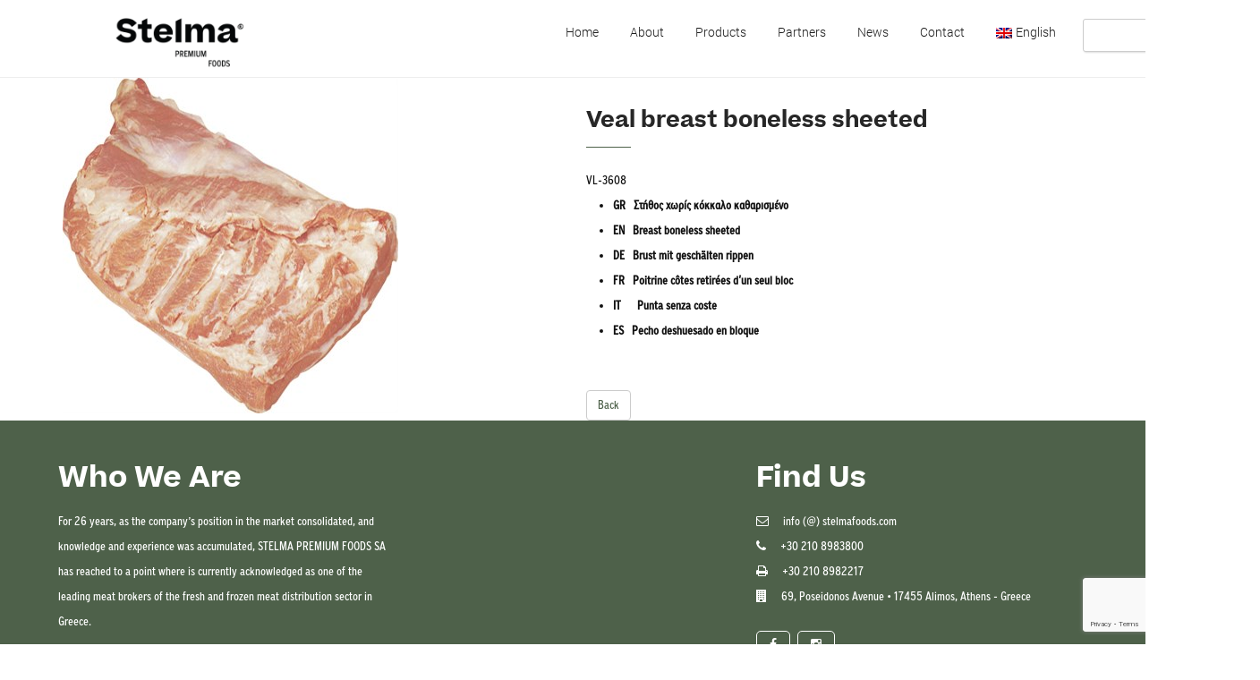

--- FILE ---
content_type: text/html; charset=UTF-8
request_url: https://www.stelmameat.gr/portfolio/7578-2/
body_size: 10283
content:
<!DOCTYPE html>
<html lang="en-US">
    <head>
        <!--[if IE]><meta http-equiv='X-UA-Compatible' content='IE=edge,chrome=1'><![endif]-->
        <meta http-equiv="Content-Type" content="text/html; charset=utf-8"/>
                <meta name="viewport" content="width=device-width, initial-scale=1">
                <script>
  (function(i,s,o,g,r,a,m){i['GoogleAnalyticsObject']=r;i[r]=i[r]||function(){
  (i[r].q=i[r].q||[]).push(arguments)},i[r].l=1*new Date();a=s.createElement(o),
  m=s.getElementsByTagName(o)[0];a.async=1;a.src=g;m.parentNode.insertBefore(a,m)
  })(window,document,'script','https://www.google-analytics.com/analytics.js','ga');
 
  ga('create', 'UA-86732025-1', 'auto');
  ga('send', 'pageview');
 
</script>        <title>Veal breast boneless sheeted &#8211; Stelma Services</title>

<link rel="stylesheet" href="https://www.stelmameat.gr/wp-content/plugins/sitepress-multilingual-cms/res/css/language-selector.css?v=3.3.5" type="text/css" media="all" />
<meta name='robots' content='max-image-preview:large' />
<link rel='dns-prefetch' href='//www.google.com' />
<link rel='dns-prefetch' href='//fonts.googleapis.com' />
<link rel="alternate" type="application/rss+xml" title="Stelma Services &raquo; Feed" href="https://www.stelmameat.gr/feed/" />
<link rel="alternate" type="application/rss+xml" title="Stelma Services &raquo; Comments Feed" href="https://www.stelmameat.gr/comments/feed/" />
<link rel="alternate" type="application/rss+xml" title="Stelma Services &raquo; Veal breast boneless sheeted Comments Feed" href="https://www.stelmameat.gr/portfolio/7578-2/feed/" />
<script type="text/javascript">
window._wpemojiSettings = {"baseUrl":"https:\/\/s.w.org\/images\/core\/emoji\/14.0.0\/72x72\/","ext":".png","svgUrl":"https:\/\/s.w.org\/images\/core\/emoji\/14.0.0\/svg\/","svgExt":".svg","source":{"concatemoji":"https:\/\/www.stelmameat.gr\/wp-includes\/js\/wp-emoji-release.min.js?ver=385dcd11ce1ea1ec3828af6c0c3c2309"}};
/*! This file is auto-generated */
!function(e,a,t){var n,r,o,i=a.createElement("canvas"),p=i.getContext&&i.getContext("2d");function s(e,t){p.clearRect(0,0,i.width,i.height),p.fillText(e,0,0);e=i.toDataURL();return p.clearRect(0,0,i.width,i.height),p.fillText(t,0,0),e===i.toDataURL()}function c(e){var t=a.createElement("script");t.src=e,t.defer=t.type="text/javascript",a.getElementsByTagName("head")[0].appendChild(t)}for(o=Array("flag","emoji"),t.supports={everything:!0,everythingExceptFlag:!0},r=0;r<o.length;r++)t.supports[o[r]]=function(e){if(p&&p.fillText)switch(p.textBaseline="top",p.font="600 32px Arial",e){case"flag":return s("\ud83c\udff3\ufe0f\u200d\u26a7\ufe0f","\ud83c\udff3\ufe0f\u200b\u26a7\ufe0f")?!1:!s("\ud83c\uddfa\ud83c\uddf3","\ud83c\uddfa\u200b\ud83c\uddf3")&&!s("\ud83c\udff4\udb40\udc67\udb40\udc62\udb40\udc65\udb40\udc6e\udb40\udc67\udb40\udc7f","\ud83c\udff4\u200b\udb40\udc67\u200b\udb40\udc62\u200b\udb40\udc65\u200b\udb40\udc6e\u200b\udb40\udc67\u200b\udb40\udc7f");case"emoji":return!s("\ud83e\udef1\ud83c\udffb\u200d\ud83e\udef2\ud83c\udfff","\ud83e\udef1\ud83c\udffb\u200b\ud83e\udef2\ud83c\udfff")}return!1}(o[r]),t.supports.everything=t.supports.everything&&t.supports[o[r]],"flag"!==o[r]&&(t.supports.everythingExceptFlag=t.supports.everythingExceptFlag&&t.supports[o[r]]);t.supports.everythingExceptFlag=t.supports.everythingExceptFlag&&!t.supports.flag,t.DOMReady=!1,t.readyCallback=function(){t.DOMReady=!0},t.supports.everything||(n=function(){t.readyCallback()},a.addEventListener?(a.addEventListener("DOMContentLoaded",n,!1),e.addEventListener("load",n,!1)):(e.attachEvent("onload",n),a.attachEvent("onreadystatechange",function(){"complete"===a.readyState&&t.readyCallback()})),(e=t.source||{}).concatemoji?c(e.concatemoji):e.wpemoji&&e.twemoji&&(c(e.twemoji),c(e.wpemoji)))}(window,document,window._wpemojiSettings);
</script>
<style type="text/css">
img.wp-smiley,
img.emoji {
	display: inline !important;
	border: none !important;
	box-shadow: none !important;
	height: 1em !important;
	width: 1em !important;
	margin: 0 0.07em !important;
	vertical-align: -0.1em !important;
	background: none !important;
	padding: 0 !important;
}
</style>
	<link rel='stylesheet' id='wp-block-library-css' href='https://www.stelmameat.gr/wp-includes/css/dist/block-library/style.min.css?ver=385dcd11ce1ea1ec3828af6c0c3c2309' type='text/css' media='all' />
<link rel='stylesheet' id='classic-theme-styles-css' href='https://www.stelmameat.gr/wp-includes/css/classic-themes.min.css?ver=385dcd11ce1ea1ec3828af6c0c3c2309' type='text/css' media='all' />
<style id='global-styles-inline-css' type='text/css'>
body{--wp--preset--color--black: #000000;--wp--preset--color--cyan-bluish-gray: #abb8c3;--wp--preset--color--white: #ffffff;--wp--preset--color--pale-pink: #f78da7;--wp--preset--color--vivid-red: #cf2e2e;--wp--preset--color--luminous-vivid-orange: #ff6900;--wp--preset--color--luminous-vivid-amber: #fcb900;--wp--preset--color--light-green-cyan: #7bdcb5;--wp--preset--color--vivid-green-cyan: #00d084;--wp--preset--color--pale-cyan-blue: #8ed1fc;--wp--preset--color--vivid-cyan-blue: #0693e3;--wp--preset--color--vivid-purple: #9b51e0;--wp--preset--gradient--vivid-cyan-blue-to-vivid-purple: linear-gradient(135deg,rgba(6,147,227,1) 0%,rgb(155,81,224) 100%);--wp--preset--gradient--light-green-cyan-to-vivid-green-cyan: linear-gradient(135deg,rgb(122,220,180) 0%,rgb(0,208,130) 100%);--wp--preset--gradient--luminous-vivid-amber-to-luminous-vivid-orange: linear-gradient(135deg,rgba(252,185,0,1) 0%,rgba(255,105,0,1) 100%);--wp--preset--gradient--luminous-vivid-orange-to-vivid-red: linear-gradient(135deg,rgba(255,105,0,1) 0%,rgb(207,46,46) 100%);--wp--preset--gradient--very-light-gray-to-cyan-bluish-gray: linear-gradient(135deg,rgb(238,238,238) 0%,rgb(169,184,195) 100%);--wp--preset--gradient--cool-to-warm-spectrum: linear-gradient(135deg,rgb(74,234,220) 0%,rgb(151,120,209) 20%,rgb(207,42,186) 40%,rgb(238,44,130) 60%,rgb(251,105,98) 80%,rgb(254,248,76) 100%);--wp--preset--gradient--blush-light-purple: linear-gradient(135deg,rgb(255,206,236) 0%,rgb(152,150,240) 100%);--wp--preset--gradient--blush-bordeaux: linear-gradient(135deg,rgb(254,205,165) 0%,rgb(254,45,45) 50%,rgb(107,0,62) 100%);--wp--preset--gradient--luminous-dusk: linear-gradient(135deg,rgb(255,203,112) 0%,rgb(199,81,192) 50%,rgb(65,88,208) 100%);--wp--preset--gradient--pale-ocean: linear-gradient(135deg,rgb(255,245,203) 0%,rgb(182,227,212) 50%,rgb(51,167,181) 100%);--wp--preset--gradient--electric-grass: linear-gradient(135deg,rgb(202,248,128) 0%,rgb(113,206,126) 100%);--wp--preset--gradient--midnight: linear-gradient(135deg,rgb(2,3,129) 0%,rgb(40,116,252) 100%);--wp--preset--duotone--dark-grayscale: url('#wp-duotone-dark-grayscale');--wp--preset--duotone--grayscale: url('#wp-duotone-grayscale');--wp--preset--duotone--purple-yellow: url('#wp-duotone-purple-yellow');--wp--preset--duotone--blue-red: url('#wp-duotone-blue-red');--wp--preset--duotone--midnight: url('#wp-duotone-midnight');--wp--preset--duotone--magenta-yellow: url('#wp-duotone-magenta-yellow');--wp--preset--duotone--purple-green: url('#wp-duotone-purple-green');--wp--preset--duotone--blue-orange: url('#wp-duotone-blue-orange');--wp--preset--font-size--small: 13px;--wp--preset--font-size--medium: 20px;--wp--preset--font-size--large: 36px;--wp--preset--font-size--x-large: 42px;--wp--preset--spacing--20: 0.44rem;--wp--preset--spacing--30: 0.67rem;--wp--preset--spacing--40: 1rem;--wp--preset--spacing--50: 1.5rem;--wp--preset--spacing--60: 2.25rem;--wp--preset--spacing--70: 3.38rem;--wp--preset--spacing--80: 5.06rem;--wp--preset--shadow--natural: 6px 6px 9px rgba(0, 0, 0, 0.2);--wp--preset--shadow--deep: 12px 12px 50px rgba(0, 0, 0, 0.4);--wp--preset--shadow--sharp: 6px 6px 0px rgba(0, 0, 0, 0.2);--wp--preset--shadow--outlined: 6px 6px 0px -3px rgba(255, 255, 255, 1), 6px 6px rgba(0, 0, 0, 1);--wp--preset--shadow--crisp: 6px 6px 0px rgba(0, 0, 0, 1);}:where(.is-layout-flex){gap: 0.5em;}body .is-layout-flow > .alignleft{float: left;margin-inline-start: 0;margin-inline-end: 2em;}body .is-layout-flow > .alignright{float: right;margin-inline-start: 2em;margin-inline-end: 0;}body .is-layout-flow > .aligncenter{margin-left: auto !important;margin-right: auto !important;}body .is-layout-constrained > .alignleft{float: left;margin-inline-start: 0;margin-inline-end: 2em;}body .is-layout-constrained > .alignright{float: right;margin-inline-start: 2em;margin-inline-end: 0;}body .is-layout-constrained > .aligncenter{margin-left: auto !important;margin-right: auto !important;}body .is-layout-constrained > :where(:not(.alignleft):not(.alignright):not(.alignfull)){max-width: var(--wp--style--global--content-size);margin-left: auto !important;margin-right: auto !important;}body .is-layout-constrained > .alignwide{max-width: var(--wp--style--global--wide-size);}body .is-layout-flex{display: flex;}body .is-layout-flex{flex-wrap: wrap;align-items: center;}body .is-layout-flex > *{margin: 0;}:where(.wp-block-columns.is-layout-flex){gap: 2em;}.has-black-color{color: var(--wp--preset--color--black) !important;}.has-cyan-bluish-gray-color{color: var(--wp--preset--color--cyan-bluish-gray) !important;}.has-white-color{color: var(--wp--preset--color--white) !important;}.has-pale-pink-color{color: var(--wp--preset--color--pale-pink) !important;}.has-vivid-red-color{color: var(--wp--preset--color--vivid-red) !important;}.has-luminous-vivid-orange-color{color: var(--wp--preset--color--luminous-vivid-orange) !important;}.has-luminous-vivid-amber-color{color: var(--wp--preset--color--luminous-vivid-amber) !important;}.has-light-green-cyan-color{color: var(--wp--preset--color--light-green-cyan) !important;}.has-vivid-green-cyan-color{color: var(--wp--preset--color--vivid-green-cyan) !important;}.has-pale-cyan-blue-color{color: var(--wp--preset--color--pale-cyan-blue) !important;}.has-vivid-cyan-blue-color{color: var(--wp--preset--color--vivid-cyan-blue) !important;}.has-vivid-purple-color{color: var(--wp--preset--color--vivid-purple) !important;}.has-black-background-color{background-color: var(--wp--preset--color--black) !important;}.has-cyan-bluish-gray-background-color{background-color: var(--wp--preset--color--cyan-bluish-gray) !important;}.has-white-background-color{background-color: var(--wp--preset--color--white) !important;}.has-pale-pink-background-color{background-color: var(--wp--preset--color--pale-pink) !important;}.has-vivid-red-background-color{background-color: var(--wp--preset--color--vivid-red) !important;}.has-luminous-vivid-orange-background-color{background-color: var(--wp--preset--color--luminous-vivid-orange) !important;}.has-luminous-vivid-amber-background-color{background-color: var(--wp--preset--color--luminous-vivid-amber) !important;}.has-light-green-cyan-background-color{background-color: var(--wp--preset--color--light-green-cyan) !important;}.has-vivid-green-cyan-background-color{background-color: var(--wp--preset--color--vivid-green-cyan) !important;}.has-pale-cyan-blue-background-color{background-color: var(--wp--preset--color--pale-cyan-blue) !important;}.has-vivid-cyan-blue-background-color{background-color: var(--wp--preset--color--vivid-cyan-blue) !important;}.has-vivid-purple-background-color{background-color: var(--wp--preset--color--vivid-purple) !important;}.has-black-border-color{border-color: var(--wp--preset--color--black) !important;}.has-cyan-bluish-gray-border-color{border-color: var(--wp--preset--color--cyan-bluish-gray) !important;}.has-white-border-color{border-color: var(--wp--preset--color--white) !important;}.has-pale-pink-border-color{border-color: var(--wp--preset--color--pale-pink) !important;}.has-vivid-red-border-color{border-color: var(--wp--preset--color--vivid-red) !important;}.has-luminous-vivid-orange-border-color{border-color: var(--wp--preset--color--luminous-vivid-orange) !important;}.has-luminous-vivid-amber-border-color{border-color: var(--wp--preset--color--luminous-vivid-amber) !important;}.has-light-green-cyan-border-color{border-color: var(--wp--preset--color--light-green-cyan) !important;}.has-vivid-green-cyan-border-color{border-color: var(--wp--preset--color--vivid-green-cyan) !important;}.has-pale-cyan-blue-border-color{border-color: var(--wp--preset--color--pale-cyan-blue) !important;}.has-vivid-cyan-blue-border-color{border-color: var(--wp--preset--color--vivid-cyan-blue) !important;}.has-vivid-purple-border-color{border-color: var(--wp--preset--color--vivid-purple) !important;}.has-vivid-cyan-blue-to-vivid-purple-gradient-background{background: var(--wp--preset--gradient--vivid-cyan-blue-to-vivid-purple) !important;}.has-light-green-cyan-to-vivid-green-cyan-gradient-background{background: var(--wp--preset--gradient--light-green-cyan-to-vivid-green-cyan) !important;}.has-luminous-vivid-amber-to-luminous-vivid-orange-gradient-background{background: var(--wp--preset--gradient--luminous-vivid-amber-to-luminous-vivid-orange) !important;}.has-luminous-vivid-orange-to-vivid-red-gradient-background{background: var(--wp--preset--gradient--luminous-vivid-orange-to-vivid-red) !important;}.has-very-light-gray-to-cyan-bluish-gray-gradient-background{background: var(--wp--preset--gradient--very-light-gray-to-cyan-bluish-gray) !important;}.has-cool-to-warm-spectrum-gradient-background{background: var(--wp--preset--gradient--cool-to-warm-spectrum) !important;}.has-blush-light-purple-gradient-background{background: var(--wp--preset--gradient--blush-light-purple) !important;}.has-blush-bordeaux-gradient-background{background: var(--wp--preset--gradient--blush-bordeaux) !important;}.has-luminous-dusk-gradient-background{background: var(--wp--preset--gradient--luminous-dusk) !important;}.has-pale-ocean-gradient-background{background: var(--wp--preset--gradient--pale-ocean) !important;}.has-electric-grass-gradient-background{background: var(--wp--preset--gradient--electric-grass) !important;}.has-midnight-gradient-background{background: var(--wp--preset--gradient--midnight) !important;}.has-small-font-size{font-size: var(--wp--preset--font-size--small) !important;}.has-medium-font-size{font-size: var(--wp--preset--font-size--medium) !important;}.has-large-font-size{font-size: var(--wp--preset--font-size--large) !important;}.has-x-large-font-size{font-size: var(--wp--preset--font-size--x-large) !important;}
.wp-block-navigation a:where(:not(.wp-element-button)){color: inherit;}
:where(.wp-block-columns.is-layout-flex){gap: 2em;}
.wp-block-pullquote{font-size: 1.5em;line-height: 1.6;}
</style>
<link rel='stylesheet' id='contact-form-7-css' href='https://www.stelmameat.gr/wp-content/plugins/contact-form-7/includes/css/styles.css?ver=5.6.1' type='text/css' media='all' />
<link rel='stylesheet' id='essential-grid-plugin-settings-css' href='https://www.stelmameat.gr/wp-content/plugins/essential-grid/public/assets/css/settings.css?ver=2.0.9.1' type='text/css' media='all' />
<link rel='stylesheet' id='tp-open-sans-css' href='https://fonts.googleapis.com/css?family=Open+Sans%3A300%2C400%2C600%2C700%2C800&#038;ver=6.2.2' type='text/css' media='all' />
<link rel='stylesheet' id='tp-raleway-css' href='https://fonts.googleapis.com/css?family=Raleway%3A100%2C200%2C300%2C400%2C500%2C600%2C700%2C800%2C900&#038;ver=6.2.2' type='text/css' media='all' />
<link rel='stylesheet' id='tp-droid-serif-css' href='https://fonts.googleapis.com/css?family=Droid+Serif%3A400%2C700&#038;ver=6.2.2' type='text/css' media='all' />
<link rel='stylesheet' id='uaf_client_css-css' href='https://www.stelmameat.gr/wp-content/uploads/useanyfont/uaf.css?ver=1741029384' type='text/css' media='all' />
<link rel='stylesheet' id='bootstrap-css' href='https://www.stelmameat.gr/wp-content/themes/organicfood/css/bootstrap.min.css?ver=3.2.0' type='text/css' media='all' />
<link rel='stylesheet' id='preset-css' href='https://www.stelmameat.gr/wp-content/themes/organicfood/css/presets/preset2.css?ver=385dcd11ce1ea1ec3828af6c0c3c2309' type='text/css' media='all' />
<link rel='stylesheet' id='font-awesome-css' href='https://www.stelmameat.gr/wp-content/plugins/js_composer/assets/lib/bower/font-awesome/css/font-awesome.min.css?ver=4.11.2.1' type='text/css' media='all' />
<link rel='stylesheet' id='font-ionicons-css' href='https://www.stelmameat.gr/wp-content/themes/organicfood/css/ionicons.min.css?ver=1.5.2' type='text/css' media='all' />
<link rel='stylesheet' id='fonts-css' href='https://www.stelmameat.gr/wp-content/themes/organicfood/css/fonts.css?ver=1.0.0' type='text/css' media='all' />
<link rel='stylesheet' id='style.min-css' href='https://www.stelmameat.gr/wp-content/themes/organicfood/css/style.min.css?ver=1.0.0' type='text/css' media='all' />
<link rel='stylesheet' id='style-rtl-css' href='https://www.stelmameat.gr/wp-content/themes/organicfood/style-rtl.css?ver=1.0.0' type='text/css' media='all' />
<link rel='stylesheet' id='shortcodes-css' href='https://www.stelmameat.gr/wp-content/themes/organicfood/framework/shortcodes/shortcodes.css?ver=1.0.0' type='text/css' media='all' />
<link rel='stylesheet' id='uikit.gradient.min-css' href='https://www.stelmameat.gr/wp-content/themes/organicfood/css/uikit.gradient.min.css?ver=1.0.0' type='text/css' media='all' />
<link rel='stylesheet' id='uikit.almost-flat.min-css' href='https://www.stelmameat.gr/wp-content/themes/organicfood/css/uikit.almost-flat.min.css?ver=1.0.0' type='text/css' media='all' />
<link rel='stylesheet' id='uikit.min-css' href='https://www.stelmameat.gr/wp-content/themes/organicfood/css/uikit.min.css?ver=1.0.0' type='text/css' media='all' />
<link rel='stylesheet' id='style-css' href='https://www.stelmameat.gr/wp-content/themes/organicfood/style.css?ver=1.0.0' type='text/css' media='all' />
<link rel='stylesheet' id='wp_custom_style-css' href='https://www.stelmameat.gr/wp-content/themes/organicfood/css/wp_custom_style.css?ver=385dcd11ce1ea1ec3828af6c0c3c2309' type='text/css' media='all' />
<style id='wp_custom_style-inline-css' type='text/css'>
body {
-webkit-font-smoothing: subpixel-antialiased;
}
#page {
  font-size: 1em;
  /* equivalent to 16px */
  line-height: 1.25;
  /* equivalent to 20px */
}

@media (min-width: 43.75em) {
  #page {
    font-size: 1em;
    /* equivalent to 16px */
    line-height: 1.375;
    /* equivalent to 22px */
  }
}

h1 {
  font-size: 2em;
  /* 2x body copy size = 32px */
  line-height: 1.25;
  /* 45px / 36px */
-webkit-font-smoothing: antialiased;
}

@media (min-width: 43.75em) {
  h1 {
    font-size: 2.5em;
    /* 2.5x body copy size = 40px */
    line-height: 1.125;
  }
}

@media (min-width: 56.25em) {
  h1 {
    font-size: 3em;
    /* 3x body copy size = 48px */
    line-height: 1.05;
    /* keep to a multiple of the 20px line height and something more appropriate for display headings */
  }
}

h2 {
  font-size: 1.625em;
  /* 1.625x body copy size = 26px */
  line-height: 1.15384615;
  /* 30px / 26px */
}

@media (min-width: 43.75em) {
  h2 {
    font-size: 2em;
    /* 2x body copy size = 32px */
    line-height: 1.25;
  }
}

@media (min-width: 56.25em) {
  h2 {
    font-size: 2.25em;
    /* 2.25x body copy size = 36px */
    line-height: 1.25;
  }
}

h3 {
  font-size: 1.375em;
  /* 1.375x body copy size = 22px */
  line-height: 1.13636364;
  /* 25px / 22px */
}

@media (min-width: 43.75em) {
  h3 {
    font-size: 1.5em;
    /* 1.5x body copy size = 24px */
    line-height: 1.25;
  }
}

@media (min-width: 56.25em) {
  h3 {
    font-size: 1.75em;
    /* 1.75x body copy size = 28px */
    line-height: 1.25;
  }
}

h4 {
  font-size: 1.125em;
  /* 1.125x body copy size = 18px */
  line-height: 1.11111111;
}

@media (min-width: 43.75em) {
  h4 {
    line-height: 1.22222222;
    /* (22px / 18px */
  }
}

blockquote {
  font-size: 1.25em;
  /* 20px / 16px */
  line-height: 1.25;
  /* 25px / 20px */
}

@media (min-width: 43.75em) {
  blockquote {
    font-size: 1.5em;
    /* 24px / 16px = */
    line-height: 1.45833333;
    /* 35px / 24px */
  }
}

.searchform {
    position: absolute;
}@font-face {
            font-family: Roboto-Light;
            src: url(https://www.stelmameat.gr/wp-content/themes/organicfood/fonts/Roboto-Light.eot);
            src: url(https://www.stelmameat.gr/wp-content/themes/organicfood/fonts/Roboto-Light.eot?#iefix) format('embedded-opentype'),
            url(https://www.stelmameat.gr/wp-content/themes/organicfood/fonts/Roboto-Light.woff) format('woff'),
            url(https://www.stelmameat.gr/wp-content/themes/organicfood/fonts/Roboto-Light.ttf) format('truetype'),
            url(https://www.stelmameat.gr/wp-content/themes/organicfood/fonts/Roboto-Light.svg#Roboto-Light) format('svg');
            font-weight: normal;
            font-style: normal;
            }
            body{ font-family:Roboto-Light}
            @font-face {
            font-family: Roboto-Medium;
            src: url(https://www.stelmameat.gr/wp-content/themes/organicfood/fonts/Roboto-Medium.eot);
            src: url(https://www.stelmameat.gr/wp-content/themes/organicfood/fonts/Roboto-Medium.eot?#iefix) format('embedded-opentype'),
            url(https://www.stelmameat.gr/wp-content/themes/organicfood/fonts/Roboto-Medium.woff) format('woff'),
            url(https://www.stelmameat.gr/wp-content/themes/organicfood/fonts/Roboto-Medium.ttf) format('truetype'),
            url(https://www.stelmameat.gr/wp-content/themes/organicfood/fonts/Roboto-Medium.svg#Roboto-Medium) format('svg');
            font-weight: normal;
            font-style: normal;
            }
            .page-title-style .page-title, .comment-body .fn, .home .ww-fancy-box .ww-title-main { font-family:Roboto-Medium}
            
</style>
<script type='text/javascript' src='https://www.stelmameat.gr/wp-includes/js/jquery/jquery.min.js?ver=3.6.4' id='jquery-core-js'></script>
<script type='text/javascript' src='https://www.stelmameat.gr/wp-includes/js/jquery/jquery-migrate.min.js?ver=3.4.0' id='jquery-migrate-js'></script>
<script type='text/javascript' src='https://www.stelmameat.gr/wp-content/plugins/essential-grid/public/assets/js/lightbox.js?ver=2.0.9.1' id='themepunchboxext-js'></script>
<script type='text/javascript' src='https://www.stelmameat.gr/wp-content/plugins/essential-grid/public/assets/js/jquery.themepunch.tools.min.js?ver=2.0.9.1' id='tp-tools-js'></script>
<script type='text/javascript' src='https://www.stelmameat.gr/wp-content/plugins/essential-grid/public/assets/js/jquery.themepunch.essential.min.js?ver=2.0.9.1' id='essential-grid-essential-grid-script-js'></script>
<script type='text/javascript' id='google-analytic-js-extra'>
/* <![CDATA[ */
var analytic = {"id":"","home":"https:\/\/www.stelmameat.gr"};
/* ]]> */
</script>
<script type='text/javascript' src='https://www.stelmameat.gr/wp-content/themes/organicfood/js/googleanalytic.js?ver=385dcd11ce1ea1ec3828af6c0c3c2309' id='google-analytic-js'></script>
<script type='text/javascript' src='https://www.stelmameat.gr/wp-content/themes/organicfood/js/bootstrap.min.js?ver=3.2.0' id='bootstrap-min-js-js'></script>
<script type='text/javascript' src='https://www.stelmameat.gr/wp-content/themes/organicfood/js/jquery_cookie.min.js?ver=385dcd11ce1ea1ec3828af6c0c3c2309' id='jquery-cookie-js'></script>
<script type='text/javascript' src='https://www.stelmameat.gr/wp-content/themes/organicfood/js/jsapi.js?ver=1.0.0' id='jsapi-js'></script>
<script type='text/javascript' src='https://www.stelmameat.gr/wp-content/themes/organicfood/framework/shortcodes/shortcodes.js?ver=1.0.0' id='shortcodes-js'></script>
<script type='text/javascript' src='https://www.stelmameat.gr/wp-content/themes/organicfood/js/uikit.min.js?ver=1.0.0' id='uikit.min-js'></script>
<script type='text/javascript' src='https://www.stelmameat.gr/wp-content/themes/organicfood/js/exp.parallax.js?ver=1.0.0' id='exp.parallax-js'></script>
<script type='text/javascript' src='https://www.stelmameat.gr/wp-content/themes/organicfood/js/cs-smoothscroll.min.js?ver=1.0.0' id='cs.smoothscroll-js'></script>
<script type='text/javascript' src='https://www.stelmameat.gr/wp-content/themes/organicfood/js/main.js?ver=1.0.0' id='main-js'></script>
<link rel="https://api.w.org/" href="https://www.stelmameat.gr/wp-json/" /><link rel="canonical" href="https://www.stelmameat.gr/portfolio/7578-2/" />
<link rel="alternate" type="application/json+oembed" href="https://www.stelmameat.gr/wp-json/oembed/1.0/embed?url=https%3A%2F%2Fwww.stelmameat.gr%2Fportfolio%2F7578-2%2F" />
<link rel="alternate" type="text/xml+oembed" href="https://www.stelmameat.gr/wp-json/oembed/1.0/embed?url=https%3A%2F%2Fwww.stelmameat.gr%2Fportfolio%2F7578-2%2F&#038;format=xml" />
<meta name="generator" content="WPML ver:3.3.5 stt:1,13;" />
<link rel="alternate" hreflang="en-US" href="https://www.stelmameat.gr/portfolio/7578-2/" />
<link rel="alternate" hreflang="el" href="https://www.stelmameat.gr/portfolio/7578-2/?lang=el" />

<style type="text/css">#lang_sel a, #lang_sel a.lang_sel_sel{color:#ffffff;}#lang_sel a:hover, #lang_sel a.lang_sel_sel:hover{color:#000000;}#lang_sel a.lang_sel_sel, #lang_sel a.lang_sel_sel:visited{background-color:#0089d0;}#lang_sel a.lang_sel_sel:hover{background-color:#95bedd;}#lang_sel li ul a, #lang_sel li ul a:visited{color:#000000;}#lang_sel li ul a:hover{color:#ffffff;}#lang_sel li ul a, #lang_sel li ul a:link, #lang_sel li ul a:visited{background-color:#0089d0;}#lang_sel li ul a:hover{background-color:#95bedd;}#lang_sel a, #lang_sel a:visited{border-color:#0099cc;} #lang_sel ul ul{border-top:1px solid #0099cc;}</style>
<link type="image/x-icon" href="https://www.stelmameat.gr/wp-content/uploads/2016/07/favicon.png" rel="shortcut icon"><meta name="generator" content="Powered by Visual Composer - drag and drop page builder for WordPress."/>
<!--[if lte IE 9]><link rel="stylesheet" type="text/css" href="https://www.stelmameat.gr/wp-content/plugins/js_composer/assets/css/vc_lte_ie9.min.css" media="screen"><![endif]--><!--[if IE  8]><link rel="stylesheet" type="text/css" href="https://www.stelmameat.gr/wp-content/plugins/js_composer/assets/css/vc-ie8.min.css" media="screen"><![endif]--><link rel="icon" href="https://www.stelmameat.gr/wp-content/uploads/2025/03/stelma-favicon.png" sizes="32x32" />
<link rel="icon" href="https://www.stelmameat.gr/wp-content/uploads/2025/03/stelma-favicon.png" sizes="192x192" />
<link rel="apple-touch-icon" href="https://www.stelmameat.gr/wp-content/uploads/2025/03/stelma-favicon.png" />
<meta name="msapplication-TileImage" content="https://www.stelmameat.gr/wp-content/uploads/2025/03/stelma-favicon.png" />
		<style type="text/css" id="wp-custom-css">
			body.csbody .menubar .menu-list > ul > li.current-menu-item > a, body.csbody .menubar .menu-list > ul > li.current_page_item > a, body.csbody .menubar .menu-list > .menu-list-right > ul > li.current-menu-item > a, body.csbody .menubar .menu-list > .menu-list-right > ul > li.current_page_item > a {
background-color: #4e614a;}

.vc_btn3.vc_btn3-color-primary.vc_btn3-style-modern.vc_general.vc_btn3, .wpb_button:hover, a.wpb_button_a, a.wpb_button_a:hover {
    color: #FFF;
    border-color: #4e614a;
    background-color: #4e614a;
}
body.csbody .box-feature-figure .figcaption {
    background-color: #4e614a;
}
.eg-georgebush-container {
   background-color: rgba(78,97,74) !important;
}
#footer-top ul.cs-social li a {
	border: 1px solid #fff;}

.searchform {
    position: absolute;
    margin-top: -20px;
}
#footer-top,
body.csbody .menubar .menu-list > ul > li:hover > a, body.csbody .menubar .menu-list > .menu-list-right > ul > li:hover > a,
body.csbody .headline.underline:after,
body.csbody .wpcf7-form .btn.btn-primary, body.csbody .wpcf7-form .btn.btn-trans {
	background-color: #4e614a;
}
body.csbody a {
color: #4e614a;
}
#footer-top .wg-title {
	color: white;
}			</style>
		<noscript><style type="text/css"> .wpb_animate_when_almost_visible { opacity: 1; }</style></noscript>	<!-- Fonts Plugin CSS - https://fontsplugin.com/ -->
	<style>
		:root {
--font-base: PFGrandGothik;
--font-headings: Beatrice;
}
@font-face {font-family:'Beatrice';font-weight:700;font-style:normal;src:url('https://www.stelmameat.gr/wp-content/uploads/2025/03/Beatrice-Bold.ttf') format('opentype');}@font-face {font-family:'PFGrandGothik';font-weight:400;font-style:normal;src:url('https://www.stelmameat.gr/wp-content/uploads/2025/03/PFGrandGothik-Condensed.otf') format('truetype');}body, #content, .entry-content, .post-content, .page-content, .post-excerpt, .entry-summary, .entry-excerpt, .widget-area, .widget, .sidebar, #sidebar, footer, .footer, #footer, .site-footer {
font-family: "PFGrandGothik";
 }
#site-title, .site-title, #site-title a, .site-title a, .entry-title, .entry-title a, h1, h2, h3, h4, h5, h6, .widget-title, .elementor-heading-title {
font-family: "Beatrice";
 }
.entry-content, .entry-content p, .post-content, .page-content, .post-excerpt, .entry-summary, .entry-excerpt, .excerpt, .excerpt p, .type-post p, .type-page p, .wp-block-post-content, .wp-block-post-excerpt, .elementor, .elementor p {
font-family: "PFGrandGothik";
 }
.wp-block-post-title, .wp-block-post-title a, .entry-title, .entry-title a, .post-title, .post-title a, .page-title, .entry-content h1, #content h1, .type-post h1, .type-page h1, .elementor h1 {
font-family: "Beatrice";
 }
.entry-content h2, .post-content h2, .page-content h2, #content h2, .type-post h2, .type-page h2, .elementor h2 {
font-family: "Beatrice";
 }
.widget-area, .widget, .sidebar, #sidebar, #secondary {
font-family: "PFGrandGothik";
 }
footer h1, footer h2, footer h3, footer h4, footer h5, footer h6, .footer h1, .footer h2, .footer h3, .footer h4, .footer h5, .footer h6, #footer h1, #footer h2, #footer h3, #footer h4, #footer h5, #footer h6 {
font-family: "Beatrice";
 }
footer, #footer, .footer, .site-footer {
font-family: "PFGrandGothik";
 }
	</style>
	<!-- Fonts Plugin CSS -->
	    </head>
        <body data-rsssl=1 class="portfolio-template-default single single-portfolio postid-7578 single-format-standard csbody wide wpb-js-composer js-comp-ver-4.11.2.1 vc_responsive">
        <div id="wrapper">
            <div class="header-wrapper">
            <div class="header header-v1">
    
        <header id="cshero-header">
                <div class="menubar menu-toggle-class" data-scroll-toggle-class="menu-toggle-class menubar-fixed-top">
            <div class="menubar-inner">
                <div class="container">
                    <div class="row">
                        <div class="col-md-4">
                            <button class="btn-menubar">Menu</button>
                            <a class="menubar-brand" href="https://www.stelmameat.gr">
                                <img src="https://www.stelmameat.gr/wp-content/uploads/2016/04/stelma_logo.png" alt="Stelma Services"
                                     style="max-height: 70px" class="normal-logo logo-v1"/>
                            </a>
                        </div>
                        <div class="col-xs-12 col-sm-12 col-md-8 col-lg-8">
                            <div class="menu-list"><ul id="nav" class="menu-list-right"><li id="menu-item-2496" class="menu-item menu-item-type-post_type menu-item-object-page menu-item-home menu-item-2496"><a href="https://www.stelmameat.gr/">Home</a></li>
<li id="menu-item-2397" class="menu-item menu-item-type-post_type menu-item-object-page menu-item-2397"><a href="https://www.stelmameat.gr/about-us/">About</a></li>
<li id="menu-item-2396" class="menu-item menu-item-type-post_type menu-item-object-page menu-item-2396"><a href="https://www.stelmameat.gr/products/">Products</a></li>
<li id="menu-item-2495" class="menu-item menu-item-type-post_type menu-item-object-page menu-item-2495"><a href="https://www.stelmameat.gr/our-partners/">Partners</a></li>
<li id="menu-item-2384" class="menu-item menu-item-type-post_type menu-item-object-page current_page_parent menu-item-2384"><a href="https://www.stelmameat.gr/blog/">News</a></li>
<li id="menu-item-2398" class="menu-item menu-item-type-post_type menu-item-object-page menu-item-2398"><a href="https://www.stelmameat.gr/contact/">Contact</a></li>
<li class="menu-item menu-item-language menu-item-language-current menu-item-has-children"><a href="#" onclick="return false"><img class="iclflag" src="https://www.stelmameat.gr/wp-content/plugins/sitepress-multilingual-cms/res/flags/en.png" width="18" height="12" alt="en" title="English" />English</a><ul class="sub-menu submenu-languages"><li class="menu-item menu-item-language"><a href="https://www.stelmameat.gr/portfolio/7578-2/?lang=el"><img class="iclflag" src="https://www.stelmameat.gr/wp-content/plugins/sitepress-multilingual-cms/res/flags/el.png" width="18" height="12" alt="el" title="Ελληνικα &lt;span class=&quot;icl_lang_sel_bracket&quot;&gt;(&lt;/span&gt;Greek&lt;span class=&quot;icl_lang_sel_bracket&quot;&gt;)&lt;/span&gt;" />Ελληνικα <span class="icl_lang_sel_bracket">(</span>Greek<span class="icl_lang_sel_bracket">)</span></a></li></ul></li><li><form role="search" method="get" id="searchform" class="searchform" action="https://www.stelmameat.gr/">
				<div>
					<label class="screen-reader-text" for="s">Search for:</label>
					<input type="text" value="" name="s" id="s" />
					<input type="submit" id="searchsubmit" value="Search" />
				</div>
			<input type='hidden' name='lang' value='en' /></form></li></ul></div>                        </div>
                    </div>
                </div>
            </div>
        </div>
    </header>
</div>            </div>
  	<div id="primary" class="content-area">
        <div class="no-container"> 
            <main id="main" class="site-main" role="main">
                                                    <article id="cs_post_7578" class="post-7578 portfolio type-portfolio status-publish format-standard has-post-thumbnail hentry portfolio_category-veal">
    <div class="container">
        <div class="row cs-single-portfolio">
            <div class="col-xs-12 col-sm-12 col-md-6 col-lg-6 cs-media">
                <img width="375" height="375" src="https://www.stelmameat.gr/wp-content/uploads/2016/08/Veel-flank-boneless-sheeted.jpg" class="attachment-large size-large wp-post-image" alt="" decoding="async" srcset="https://www.stelmameat.gr/wp-content/uploads/2016/08/Veel-flank-boneless-sheeted.jpg 375w, https://www.stelmameat.gr/wp-content/uploads/2016/08/Veel-flank-boneless-sheeted-150x150.jpg 150w, https://www.stelmameat.gr/wp-content/uploads/2016/08/Veel-flank-boneless-sheeted-300x300.jpg 300w" sizes="(max-width: 375px) 100vw, 375px" />            </div>
            <div class="col-xs-12 col-sm-12 col-md-6 col-lg-6 cs-info">
                <h3 class="headline align-left underline">Veal breast boneless sheeted</h3>
                  <p class="category-name"></p>
                <p class="cs-decs"><p>VL-3608</p>
</p>
                <div class="full-conent">
                     <ul>
 	<li><strong>GR Στήθος χωρίς κόκκαλο καθαρισμένο</strong></li>
 	<li><strong>EN Breast boneless sheeted</strong></li>
 	<li><strong>DE Brust mit geschälten rippen</strong></li>
 	<li><strong>FR Poitrine côtes retirées d'un seul bloc</strong></li>
 	<li><strong>IT  Punta senza coste</strong></li>
 	<li><strong>ES Pecho deshuesado en bloque</strong></li>
</ul>
&nbsp;                </div>
				
                
                <a href="/products/veal" class="btn btn-default"> Back </a>
                 
            </div>
        </div>
    </div>
   
</article>                
            </main><!-- #main -->
        </div>
	</div><!-- #primary -->
    <footer id="footer-top">
        <div class="container">
            <div class="row">
                <div class="footer-top">
                    <div class='footer-top-1 col-xs-12 col-sm-6 col-md-4 col-lg-4'><div id="text_icl-5" class="footer-widget-col widget_text_icl"><h2 class="wg-title">Who We Are</h2>        <div class="textwidget"><div class="content">
<p>For 26 years, as the company’s position in the market consolidated, and knowledge and experience was accumulated, STELMA PREMIUM FOODS SA has reached to a point where is currently acknowledged as one of the leading meat brokers of the fresh and frozen meat distribution sector in Greece.</p>
</div>
</div>
<div style="clear:both;"></div></div></div><div class='footer-top-2 col-xs-12 col-sm-6 col-md-4 col-lg-4'></div><div class='footer-top-3 col-xs-12 col-sm-6 col-md-4 col-lg-4'><div id="text_icl-3" class="footer-widget-col widget_text_icl"><h2 class="wg-title">Find Us</h2>        <div class="textwidget"><div class="content">
<p><i class="fa fa-envelope-o" style="">&nbsp;</i>&nbsp; info (@) stelmafoods.com<br /><i class="fa fa-phone " style="">&nbsp;</i>&nbsp; +30 210 8983800<br /><i class="fa fa-print" style="">&nbsp;</i>&nbsp; +30 210 8982217<br /><i class="fa fa-building" style="">&nbsp;</i>&nbsp; 69, Poseidonos Avenue • 17455 Alimos, Athens - Greece</p>
</div>
</div>
<div style="clear:both;"></div></div><div id="cs_social_widget-5" class=" footer-widget-col widget_cs_social_widget">        <ul class='cs-social'>
                            <li>
                    <a target="_blank" data-uk-tooltip="{pos:'top'}" title="Facebook" href="https://www.facebook.com/stelmameatbrokers/">
                        <i class="fa fa-facebook"></i>
                    </a>
                </li>
                                <li>
                    <a target="_blank" data-uk-tooltip="{pos:'top'}" title="Instagram" href="https://www.instagram.com/stelmapremiumfoods/">
                        <i class="fa fa-instagram"></i>
                    </a>
                </li>
                                                </ul>
        <div style="clear:both;"></div></div></div>                </div>
            </div>
        </div>
    </footer>
<footer id="footer-bottom">
    <div class="container">
        <div class="row">
            <div class="footer-bottom">
                <div class='footer-bottom-1 col-xs-12 col-sm-6 col-md-6 col-lg-6'><div id="block-3" class="slidingbar-widget-col widget_block"><div class="content">
<p>Copyright © 2016 Stelma Premium Foods S.A. </p>
Αρ.ΓεΜΗ: 123809201000
</div><div style="clear:both;"></div></div></div><div class='footer-bottom-2 col-xs-12 col-sm-6 col-md-6 col-lg-6'><div id="text_icl-6" class="slidingbar-widget-col widget_text_icl">        <div class="textwidget"><p align="right">
<a href=" https://www.stelmameat.gr/index.php/2016/06/06/privacy-statement/">Privacy Statement</a> • <a href=" https://www.stelmameat.gr/index.php/2016/06/06/terms-of-use/">Terms of Use</a></p>
</div>
<div style="clear:both;"></div></div></div>            </div>
        </div>
    </div>
</footer>
</div>
		<script>
			var ajaxRevslider;
			function rsCustomAjaxContentLoadingFunction() {
				// CUSTOM AJAX CONTENT LOADING FUNCTION
				ajaxRevslider = function(obj) {
				
					// obj.type : Post Type
					// obj.id : ID of Content to Load
					// obj.aspectratio : The Aspect Ratio of the Container / Media
					// obj.selector : The Container Selector where the Content of Ajax will be injected. It is done via the Essential Grid on Return of Content
					
					var content	= '';
					var data	= {
						action:			'revslider_ajax_call_front',
						client_action:	'get_slider_html',
						token:			'05309a7726',
						type:			obj.type,
						id:				obj.id,
						aspectratio:	obj.aspectratio
					};
					
					// SYNC AJAX REQUEST
					jQuery.ajax({
						type:		'post',
						url:		'https://www.stelmameat.gr/wp-admin/admin-ajax.php',
						dataType:	'json',
						data:		data,
						async:		false,
						success:	function(ret, textStatus, XMLHttpRequest) {
							if(ret.success == true)
								content = ret.data;								
						},
						error:		function(e) {
							console.log(e);
						}
					});
					
					 // FIRST RETURN THE CONTENT WHEN IT IS LOADED !!
					 return content;						 
				};
				
				// CUSTOM AJAX FUNCTION TO REMOVE THE SLIDER
				var ajaxRemoveRevslider = function(obj) {
					return jQuery(obj.selector + ' .rev_slider').revkill();
				};


				// EXTEND THE AJAX CONTENT LOADING TYPES WITH TYPE AND FUNCTION				
				if (jQuery.fn.tpessential !== undefined) 					
					if(typeof(jQuery.fn.tpessential.defaults) !== 'undefined') 
						jQuery.fn.tpessential.defaults.ajaxTypes.push({type: 'revslider', func: ajaxRevslider, killfunc: ajaxRemoveRevslider, openAnimationSpeed: 0.3});   
						// type:  Name of the Post to load via Ajax into the Essential Grid Ajax Container
						// func: the Function Name which is Called once the Item with the Post Type has been clicked
						// killfunc: function to kill in case the Ajax Window going to be removed (before Remove function !
						// openAnimationSpeed: how quick the Ajax Content window should be animated (default is 0.3)					
			}
			
			var rsCustomAjaxContent_Once = false
			if (document.readyState === "loading") 
				document.addEventListener('readystatechange',function(){
					if ((document.readyState === "interactive" || document.readyState === "complete") && !rsCustomAjaxContent_Once) {
						rsCustomAjaxContent_Once = true;
						rsCustomAjaxContentLoadingFunction();
					}
				});
			else {
				rsCustomAjaxContent_Once = true;
				rsCustomAjaxContentLoadingFunction();
			}					
		</script>
		<script type='text/javascript' src='https://www.stelmameat.gr/wp-includes/js/dist/vendor/wp-polyfill-inert.min.js?ver=3.1.2' id='wp-polyfill-inert-js'></script>
<script type='text/javascript' src='https://www.stelmameat.gr/wp-includes/js/dist/vendor/regenerator-runtime.min.js?ver=0.13.11' id='regenerator-runtime-js'></script>
<script type='text/javascript' src='https://www.stelmameat.gr/wp-includes/js/dist/vendor/wp-polyfill.min.js?ver=3.15.0' id='wp-polyfill-js'></script>
<script type='text/javascript' id='contact-form-7-js-extra'>
/* <![CDATA[ */
var wpcf7 = {"api":{"root":"https:\/\/www.stelmameat.gr\/wp-json\/","namespace":"contact-form-7\/v1"}};
/* ]]> */
</script>
<script type='text/javascript' src='https://www.stelmameat.gr/wp-content/plugins/contact-form-7/includes/js/index.js?ver=5.6.1' id='contact-form-7-js'></script>
<script type='text/javascript' src='https://www.google.com/recaptcha/api.js?render=6LfH7C4hAAAAAAAkF_jFL-7T243YjECv7sowLVF2&#038;ver=3.0' id='google-recaptcha-js'></script>
<script type='text/javascript' id='wpcf7-recaptcha-js-extra'>
/* <![CDATA[ */
var wpcf7_recaptcha = {"sitekey":"6LfH7C4hAAAAAAAkF_jFL-7T243YjECv7sowLVF2","actions":{"homepage":"homepage","contactform":"contactform"}};
/* ]]> */
</script>
<script type='text/javascript' src='https://www.stelmameat.gr/wp-content/plugins/contact-form-7/modules/recaptcha/index.js?ver=5.6.1' id='wpcf7-recaptcha-js'></script>
<script type='text/javascript' id='sitepress-js-extra'>
/* <![CDATA[ */
var icl_vars = {"current_language":"en","icl_home":"https:\/\/www.stelmameat.gr","ajax_url":"https:\/\/www.stelmameat.gr\/wp-admin\/admin-ajax.php","url_type":"3"};
/* ]]> */
</script>
<script type='text/javascript' src='https://www.stelmameat.gr/wp-content/plugins/sitepress-multilingual-cms/res/js/sitepress.js?ver=385dcd11ce1ea1ec3828af6c0c3c2309' id='sitepress-js'></script>
</body>
</html>

--- FILE ---
content_type: text/html; charset=utf-8
request_url: https://www.google.com/recaptcha/api2/anchor?ar=1&k=6LfH7C4hAAAAAAAkF_jFL-7T243YjECv7sowLVF2&co=aHR0cHM6Ly93d3cuc3RlbG1hbWVhdC5ncjo0NDM.&hl=en&v=PoyoqOPhxBO7pBk68S4YbpHZ&size=invisible&anchor-ms=20000&execute-ms=30000&cb=1tpa3a9pidlw
body_size: 49367
content:
<!DOCTYPE HTML><html dir="ltr" lang="en"><head><meta http-equiv="Content-Type" content="text/html; charset=UTF-8">
<meta http-equiv="X-UA-Compatible" content="IE=edge">
<title>reCAPTCHA</title>
<style type="text/css">
/* cyrillic-ext */
@font-face {
  font-family: 'Roboto';
  font-style: normal;
  font-weight: 400;
  font-stretch: 100%;
  src: url(//fonts.gstatic.com/s/roboto/v48/KFO7CnqEu92Fr1ME7kSn66aGLdTylUAMa3GUBHMdazTgWw.woff2) format('woff2');
  unicode-range: U+0460-052F, U+1C80-1C8A, U+20B4, U+2DE0-2DFF, U+A640-A69F, U+FE2E-FE2F;
}
/* cyrillic */
@font-face {
  font-family: 'Roboto';
  font-style: normal;
  font-weight: 400;
  font-stretch: 100%;
  src: url(//fonts.gstatic.com/s/roboto/v48/KFO7CnqEu92Fr1ME7kSn66aGLdTylUAMa3iUBHMdazTgWw.woff2) format('woff2');
  unicode-range: U+0301, U+0400-045F, U+0490-0491, U+04B0-04B1, U+2116;
}
/* greek-ext */
@font-face {
  font-family: 'Roboto';
  font-style: normal;
  font-weight: 400;
  font-stretch: 100%;
  src: url(//fonts.gstatic.com/s/roboto/v48/KFO7CnqEu92Fr1ME7kSn66aGLdTylUAMa3CUBHMdazTgWw.woff2) format('woff2');
  unicode-range: U+1F00-1FFF;
}
/* greek */
@font-face {
  font-family: 'Roboto';
  font-style: normal;
  font-weight: 400;
  font-stretch: 100%;
  src: url(//fonts.gstatic.com/s/roboto/v48/KFO7CnqEu92Fr1ME7kSn66aGLdTylUAMa3-UBHMdazTgWw.woff2) format('woff2');
  unicode-range: U+0370-0377, U+037A-037F, U+0384-038A, U+038C, U+038E-03A1, U+03A3-03FF;
}
/* math */
@font-face {
  font-family: 'Roboto';
  font-style: normal;
  font-weight: 400;
  font-stretch: 100%;
  src: url(//fonts.gstatic.com/s/roboto/v48/KFO7CnqEu92Fr1ME7kSn66aGLdTylUAMawCUBHMdazTgWw.woff2) format('woff2');
  unicode-range: U+0302-0303, U+0305, U+0307-0308, U+0310, U+0312, U+0315, U+031A, U+0326-0327, U+032C, U+032F-0330, U+0332-0333, U+0338, U+033A, U+0346, U+034D, U+0391-03A1, U+03A3-03A9, U+03B1-03C9, U+03D1, U+03D5-03D6, U+03F0-03F1, U+03F4-03F5, U+2016-2017, U+2034-2038, U+203C, U+2040, U+2043, U+2047, U+2050, U+2057, U+205F, U+2070-2071, U+2074-208E, U+2090-209C, U+20D0-20DC, U+20E1, U+20E5-20EF, U+2100-2112, U+2114-2115, U+2117-2121, U+2123-214F, U+2190, U+2192, U+2194-21AE, U+21B0-21E5, U+21F1-21F2, U+21F4-2211, U+2213-2214, U+2216-22FF, U+2308-230B, U+2310, U+2319, U+231C-2321, U+2336-237A, U+237C, U+2395, U+239B-23B7, U+23D0, U+23DC-23E1, U+2474-2475, U+25AF, U+25B3, U+25B7, U+25BD, U+25C1, U+25CA, U+25CC, U+25FB, U+266D-266F, U+27C0-27FF, U+2900-2AFF, U+2B0E-2B11, U+2B30-2B4C, U+2BFE, U+3030, U+FF5B, U+FF5D, U+1D400-1D7FF, U+1EE00-1EEFF;
}
/* symbols */
@font-face {
  font-family: 'Roboto';
  font-style: normal;
  font-weight: 400;
  font-stretch: 100%;
  src: url(//fonts.gstatic.com/s/roboto/v48/KFO7CnqEu92Fr1ME7kSn66aGLdTylUAMaxKUBHMdazTgWw.woff2) format('woff2');
  unicode-range: U+0001-000C, U+000E-001F, U+007F-009F, U+20DD-20E0, U+20E2-20E4, U+2150-218F, U+2190, U+2192, U+2194-2199, U+21AF, U+21E6-21F0, U+21F3, U+2218-2219, U+2299, U+22C4-22C6, U+2300-243F, U+2440-244A, U+2460-24FF, U+25A0-27BF, U+2800-28FF, U+2921-2922, U+2981, U+29BF, U+29EB, U+2B00-2BFF, U+4DC0-4DFF, U+FFF9-FFFB, U+10140-1018E, U+10190-1019C, U+101A0, U+101D0-101FD, U+102E0-102FB, U+10E60-10E7E, U+1D2C0-1D2D3, U+1D2E0-1D37F, U+1F000-1F0FF, U+1F100-1F1AD, U+1F1E6-1F1FF, U+1F30D-1F30F, U+1F315, U+1F31C, U+1F31E, U+1F320-1F32C, U+1F336, U+1F378, U+1F37D, U+1F382, U+1F393-1F39F, U+1F3A7-1F3A8, U+1F3AC-1F3AF, U+1F3C2, U+1F3C4-1F3C6, U+1F3CA-1F3CE, U+1F3D4-1F3E0, U+1F3ED, U+1F3F1-1F3F3, U+1F3F5-1F3F7, U+1F408, U+1F415, U+1F41F, U+1F426, U+1F43F, U+1F441-1F442, U+1F444, U+1F446-1F449, U+1F44C-1F44E, U+1F453, U+1F46A, U+1F47D, U+1F4A3, U+1F4B0, U+1F4B3, U+1F4B9, U+1F4BB, U+1F4BF, U+1F4C8-1F4CB, U+1F4D6, U+1F4DA, U+1F4DF, U+1F4E3-1F4E6, U+1F4EA-1F4ED, U+1F4F7, U+1F4F9-1F4FB, U+1F4FD-1F4FE, U+1F503, U+1F507-1F50B, U+1F50D, U+1F512-1F513, U+1F53E-1F54A, U+1F54F-1F5FA, U+1F610, U+1F650-1F67F, U+1F687, U+1F68D, U+1F691, U+1F694, U+1F698, U+1F6AD, U+1F6B2, U+1F6B9-1F6BA, U+1F6BC, U+1F6C6-1F6CF, U+1F6D3-1F6D7, U+1F6E0-1F6EA, U+1F6F0-1F6F3, U+1F6F7-1F6FC, U+1F700-1F7FF, U+1F800-1F80B, U+1F810-1F847, U+1F850-1F859, U+1F860-1F887, U+1F890-1F8AD, U+1F8B0-1F8BB, U+1F8C0-1F8C1, U+1F900-1F90B, U+1F93B, U+1F946, U+1F984, U+1F996, U+1F9E9, U+1FA00-1FA6F, U+1FA70-1FA7C, U+1FA80-1FA89, U+1FA8F-1FAC6, U+1FACE-1FADC, U+1FADF-1FAE9, U+1FAF0-1FAF8, U+1FB00-1FBFF;
}
/* vietnamese */
@font-face {
  font-family: 'Roboto';
  font-style: normal;
  font-weight: 400;
  font-stretch: 100%;
  src: url(//fonts.gstatic.com/s/roboto/v48/KFO7CnqEu92Fr1ME7kSn66aGLdTylUAMa3OUBHMdazTgWw.woff2) format('woff2');
  unicode-range: U+0102-0103, U+0110-0111, U+0128-0129, U+0168-0169, U+01A0-01A1, U+01AF-01B0, U+0300-0301, U+0303-0304, U+0308-0309, U+0323, U+0329, U+1EA0-1EF9, U+20AB;
}
/* latin-ext */
@font-face {
  font-family: 'Roboto';
  font-style: normal;
  font-weight: 400;
  font-stretch: 100%;
  src: url(//fonts.gstatic.com/s/roboto/v48/KFO7CnqEu92Fr1ME7kSn66aGLdTylUAMa3KUBHMdazTgWw.woff2) format('woff2');
  unicode-range: U+0100-02BA, U+02BD-02C5, U+02C7-02CC, U+02CE-02D7, U+02DD-02FF, U+0304, U+0308, U+0329, U+1D00-1DBF, U+1E00-1E9F, U+1EF2-1EFF, U+2020, U+20A0-20AB, U+20AD-20C0, U+2113, U+2C60-2C7F, U+A720-A7FF;
}
/* latin */
@font-face {
  font-family: 'Roboto';
  font-style: normal;
  font-weight: 400;
  font-stretch: 100%;
  src: url(//fonts.gstatic.com/s/roboto/v48/KFO7CnqEu92Fr1ME7kSn66aGLdTylUAMa3yUBHMdazQ.woff2) format('woff2');
  unicode-range: U+0000-00FF, U+0131, U+0152-0153, U+02BB-02BC, U+02C6, U+02DA, U+02DC, U+0304, U+0308, U+0329, U+2000-206F, U+20AC, U+2122, U+2191, U+2193, U+2212, U+2215, U+FEFF, U+FFFD;
}
/* cyrillic-ext */
@font-face {
  font-family: 'Roboto';
  font-style: normal;
  font-weight: 500;
  font-stretch: 100%;
  src: url(//fonts.gstatic.com/s/roboto/v48/KFO7CnqEu92Fr1ME7kSn66aGLdTylUAMa3GUBHMdazTgWw.woff2) format('woff2');
  unicode-range: U+0460-052F, U+1C80-1C8A, U+20B4, U+2DE0-2DFF, U+A640-A69F, U+FE2E-FE2F;
}
/* cyrillic */
@font-face {
  font-family: 'Roboto';
  font-style: normal;
  font-weight: 500;
  font-stretch: 100%;
  src: url(//fonts.gstatic.com/s/roboto/v48/KFO7CnqEu92Fr1ME7kSn66aGLdTylUAMa3iUBHMdazTgWw.woff2) format('woff2');
  unicode-range: U+0301, U+0400-045F, U+0490-0491, U+04B0-04B1, U+2116;
}
/* greek-ext */
@font-face {
  font-family: 'Roboto';
  font-style: normal;
  font-weight: 500;
  font-stretch: 100%;
  src: url(//fonts.gstatic.com/s/roboto/v48/KFO7CnqEu92Fr1ME7kSn66aGLdTylUAMa3CUBHMdazTgWw.woff2) format('woff2');
  unicode-range: U+1F00-1FFF;
}
/* greek */
@font-face {
  font-family: 'Roboto';
  font-style: normal;
  font-weight: 500;
  font-stretch: 100%;
  src: url(//fonts.gstatic.com/s/roboto/v48/KFO7CnqEu92Fr1ME7kSn66aGLdTylUAMa3-UBHMdazTgWw.woff2) format('woff2');
  unicode-range: U+0370-0377, U+037A-037F, U+0384-038A, U+038C, U+038E-03A1, U+03A3-03FF;
}
/* math */
@font-face {
  font-family: 'Roboto';
  font-style: normal;
  font-weight: 500;
  font-stretch: 100%;
  src: url(//fonts.gstatic.com/s/roboto/v48/KFO7CnqEu92Fr1ME7kSn66aGLdTylUAMawCUBHMdazTgWw.woff2) format('woff2');
  unicode-range: U+0302-0303, U+0305, U+0307-0308, U+0310, U+0312, U+0315, U+031A, U+0326-0327, U+032C, U+032F-0330, U+0332-0333, U+0338, U+033A, U+0346, U+034D, U+0391-03A1, U+03A3-03A9, U+03B1-03C9, U+03D1, U+03D5-03D6, U+03F0-03F1, U+03F4-03F5, U+2016-2017, U+2034-2038, U+203C, U+2040, U+2043, U+2047, U+2050, U+2057, U+205F, U+2070-2071, U+2074-208E, U+2090-209C, U+20D0-20DC, U+20E1, U+20E5-20EF, U+2100-2112, U+2114-2115, U+2117-2121, U+2123-214F, U+2190, U+2192, U+2194-21AE, U+21B0-21E5, U+21F1-21F2, U+21F4-2211, U+2213-2214, U+2216-22FF, U+2308-230B, U+2310, U+2319, U+231C-2321, U+2336-237A, U+237C, U+2395, U+239B-23B7, U+23D0, U+23DC-23E1, U+2474-2475, U+25AF, U+25B3, U+25B7, U+25BD, U+25C1, U+25CA, U+25CC, U+25FB, U+266D-266F, U+27C0-27FF, U+2900-2AFF, U+2B0E-2B11, U+2B30-2B4C, U+2BFE, U+3030, U+FF5B, U+FF5D, U+1D400-1D7FF, U+1EE00-1EEFF;
}
/* symbols */
@font-face {
  font-family: 'Roboto';
  font-style: normal;
  font-weight: 500;
  font-stretch: 100%;
  src: url(//fonts.gstatic.com/s/roboto/v48/KFO7CnqEu92Fr1ME7kSn66aGLdTylUAMaxKUBHMdazTgWw.woff2) format('woff2');
  unicode-range: U+0001-000C, U+000E-001F, U+007F-009F, U+20DD-20E0, U+20E2-20E4, U+2150-218F, U+2190, U+2192, U+2194-2199, U+21AF, U+21E6-21F0, U+21F3, U+2218-2219, U+2299, U+22C4-22C6, U+2300-243F, U+2440-244A, U+2460-24FF, U+25A0-27BF, U+2800-28FF, U+2921-2922, U+2981, U+29BF, U+29EB, U+2B00-2BFF, U+4DC0-4DFF, U+FFF9-FFFB, U+10140-1018E, U+10190-1019C, U+101A0, U+101D0-101FD, U+102E0-102FB, U+10E60-10E7E, U+1D2C0-1D2D3, U+1D2E0-1D37F, U+1F000-1F0FF, U+1F100-1F1AD, U+1F1E6-1F1FF, U+1F30D-1F30F, U+1F315, U+1F31C, U+1F31E, U+1F320-1F32C, U+1F336, U+1F378, U+1F37D, U+1F382, U+1F393-1F39F, U+1F3A7-1F3A8, U+1F3AC-1F3AF, U+1F3C2, U+1F3C4-1F3C6, U+1F3CA-1F3CE, U+1F3D4-1F3E0, U+1F3ED, U+1F3F1-1F3F3, U+1F3F5-1F3F7, U+1F408, U+1F415, U+1F41F, U+1F426, U+1F43F, U+1F441-1F442, U+1F444, U+1F446-1F449, U+1F44C-1F44E, U+1F453, U+1F46A, U+1F47D, U+1F4A3, U+1F4B0, U+1F4B3, U+1F4B9, U+1F4BB, U+1F4BF, U+1F4C8-1F4CB, U+1F4D6, U+1F4DA, U+1F4DF, U+1F4E3-1F4E6, U+1F4EA-1F4ED, U+1F4F7, U+1F4F9-1F4FB, U+1F4FD-1F4FE, U+1F503, U+1F507-1F50B, U+1F50D, U+1F512-1F513, U+1F53E-1F54A, U+1F54F-1F5FA, U+1F610, U+1F650-1F67F, U+1F687, U+1F68D, U+1F691, U+1F694, U+1F698, U+1F6AD, U+1F6B2, U+1F6B9-1F6BA, U+1F6BC, U+1F6C6-1F6CF, U+1F6D3-1F6D7, U+1F6E0-1F6EA, U+1F6F0-1F6F3, U+1F6F7-1F6FC, U+1F700-1F7FF, U+1F800-1F80B, U+1F810-1F847, U+1F850-1F859, U+1F860-1F887, U+1F890-1F8AD, U+1F8B0-1F8BB, U+1F8C0-1F8C1, U+1F900-1F90B, U+1F93B, U+1F946, U+1F984, U+1F996, U+1F9E9, U+1FA00-1FA6F, U+1FA70-1FA7C, U+1FA80-1FA89, U+1FA8F-1FAC6, U+1FACE-1FADC, U+1FADF-1FAE9, U+1FAF0-1FAF8, U+1FB00-1FBFF;
}
/* vietnamese */
@font-face {
  font-family: 'Roboto';
  font-style: normal;
  font-weight: 500;
  font-stretch: 100%;
  src: url(//fonts.gstatic.com/s/roboto/v48/KFO7CnqEu92Fr1ME7kSn66aGLdTylUAMa3OUBHMdazTgWw.woff2) format('woff2');
  unicode-range: U+0102-0103, U+0110-0111, U+0128-0129, U+0168-0169, U+01A0-01A1, U+01AF-01B0, U+0300-0301, U+0303-0304, U+0308-0309, U+0323, U+0329, U+1EA0-1EF9, U+20AB;
}
/* latin-ext */
@font-face {
  font-family: 'Roboto';
  font-style: normal;
  font-weight: 500;
  font-stretch: 100%;
  src: url(//fonts.gstatic.com/s/roboto/v48/KFO7CnqEu92Fr1ME7kSn66aGLdTylUAMa3KUBHMdazTgWw.woff2) format('woff2');
  unicode-range: U+0100-02BA, U+02BD-02C5, U+02C7-02CC, U+02CE-02D7, U+02DD-02FF, U+0304, U+0308, U+0329, U+1D00-1DBF, U+1E00-1E9F, U+1EF2-1EFF, U+2020, U+20A0-20AB, U+20AD-20C0, U+2113, U+2C60-2C7F, U+A720-A7FF;
}
/* latin */
@font-face {
  font-family: 'Roboto';
  font-style: normal;
  font-weight: 500;
  font-stretch: 100%;
  src: url(//fonts.gstatic.com/s/roboto/v48/KFO7CnqEu92Fr1ME7kSn66aGLdTylUAMa3yUBHMdazQ.woff2) format('woff2');
  unicode-range: U+0000-00FF, U+0131, U+0152-0153, U+02BB-02BC, U+02C6, U+02DA, U+02DC, U+0304, U+0308, U+0329, U+2000-206F, U+20AC, U+2122, U+2191, U+2193, U+2212, U+2215, U+FEFF, U+FFFD;
}
/* cyrillic-ext */
@font-face {
  font-family: 'Roboto';
  font-style: normal;
  font-weight: 900;
  font-stretch: 100%;
  src: url(//fonts.gstatic.com/s/roboto/v48/KFO7CnqEu92Fr1ME7kSn66aGLdTylUAMa3GUBHMdazTgWw.woff2) format('woff2');
  unicode-range: U+0460-052F, U+1C80-1C8A, U+20B4, U+2DE0-2DFF, U+A640-A69F, U+FE2E-FE2F;
}
/* cyrillic */
@font-face {
  font-family: 'Roboto';
  font-style: normal;
  font-weight: 900;
  font-stretch: 100%;
  src: url(//fonts.gstatic.com/s/roboto/v48/KFO7CnqEu92Fr1ME7kSn66aGLdTylUAMa3iUBHMdazTgWw.woff2) format('woff2');
  unicode-range: U+0301, U+0400-045F, U+0490-0491, U+04B0-04B1, U+2116;
}
/* greek-ext */
@font-face {
  font-family: 'Roboto';
  font-style: normal;
  font-weight: 900;
  font-stretch: 100%;
  src: url(//fonts.gstatic.com/s/roboto/v48/KFO7CnqEu92Fr1ME7kSn66aGLdTylUAMa3CUBHMdazTgWw.woff2) format('woff2');
  unicode-range: U+1F00-1FFF;
}
/* greek */
@font-face {
  font-family: 'Roboto';
  font-style: normal;
  font-weight: 900;
  font-stretch: 100%;
  src: url(//fonts.gstatic.com/s/roboto/v48/KFO7CnqEu92Fr1ME7kSn66aGLdTylUAMa3-UBHMdazTgWw.woff2) format('woff2');
  unicode-range: U+0370-0377, U+037A-037F, U+0384-038A, U+038C, U+038E-03A1, U+03A3-03FF;
}
/* math */
@font-face {
  font-family: 'Roboto';
  font-style: normal;
  font-weight: 900;
  font-stretch: 100%;
  src: url(//fonts.gstatic.com/s/roboto/v48/KFO7CnqEu92Fr1ME7kSn66aGLdTylUAMawCUBHMdazTgWw.woff2) format('woff2');
  unicode-range: U+0302-0303, U+0305, U+0307-0308, U+0310, U+0312, U+0315, U+031A, U+0326-0327, U+032C, U+032F-0330, U+0332-0333, U+0338, U+033A, U+0346, U+034D, U+0391-03A1, U+03A3-03A9, U+03B1-03C9, U+03D1, U+03D5-03D6, U+03F0-03F1, U+03F4-03F5, U+2016-2017, U+2034-2038, U+203C, U+2040, U+2043, U+2047, U+2050, U+2057, U+205F, U+2070-2071, U+2074-208E, U+2090-209C, U+20D0-20DC, U+20E1, U+20E5-20EF, U+2100-2112, U+2114-2115, U+2117-2121, U+2123-214F, U+2190, U+2192, U+2194-21AE, U+21B0-21E5, U+21F1-21F2, U+21F4-2211, U+2213-2214, U+2216-22FF, U+2308-230B, U+2310, U+2319, U+231C-2321, U+2336-237A, U+237C, U+2395, U+239B-23B7, U+23D0, U+23DC-23E1, U+2474-2475, U+25AF, U+25B3, U+25B7, U+25BD, U+25C1, U+25CA, U+25CC, U+25FB, U+266D-266F, U+27C0-27FF, U+2900-2AFF, U+2B0E-2B11, U+2B30-2B4C, U+2BFE, U+3030, U+FF5B, U+FF5D, U+1D400-1D7FF, U+1EE00-1EEFF;
}
/* symbols */
@font-face {
  font-family: 'Roboto';
  font-style: normal;
  font-weight: 900;
  font-stretch: 100%;
  src: url(//fonts.gstatic.com/s/roboto/v48/KFO7CnqEu92Fr1ME7kSn66aGLdTylUAMaxKUBHMdazTgWw.woff2) format('woff2');
  unicode-range: U+0001-000C, U+000E-001F, U+007F-009F, U+20DD-20E0, U+20E2-20E4, U+2150-218F, U+2190, U+2192, U+2194-2199, U+21AF, U+21E6-21F0, U+21F3, U+2218-2219, U+2299, U+22C4-22C6, U+2300-243F, U+2440-244A, U+2460-24FF, U+25A0-27BF, U+2800-28FF, U+2921-2922, U+2981, U+29BF, U+29EB, U+2B00-2BFF, U+4DC0-4DFF, U+FFF9-FFFB, U+10140-1018E, U+10190-1019C, U+101A0, U+101D0-101FD, U+102E0-102FB, U+10E60-10E7E, U+1D2C0-1D2D3, U+1D2E0-1D37F, U+1F000-1F0FF, U+1F100-1F1AD, U+1F1E6-1F1FF, U+1F30D-1F30F, U+1F315, U+1F31C, U+1F31E, U+1F320-1F32C, U+1F336, U+1F378, U+1F37D, U+1F382, U+1F393-1F39F, U+1F3A7-1F3A8, U+1F3AC-1F3AF, U+1F3C2, U+1F3C4-1F3C6, U+1F3CA-1F3CE, U+1F3D4-1F3E0, U+1F3ED, U+1F3F1-1F3F3, U+1F3F5-1F3F7, U+1F408, U+1F415, U+1F41F, U+1F426, U+1F43F, U+1F441-1F442, U+1F444, U+1F446-1F449, U+1F44C-1F44E, U+1F453, U+1F46A, U+1F47D, U+1F4A3, U+1F4B0, U+1F4B3, U+1F4B9, U+1F4BB, U+1F4BF, U+1F4C8-1F4CB, U+1F4D6, U+1F4DA, U+1F4DF, U+1F4E3-1F4E6, U+1F4EA-1F4ED, U+1F4F7, U+1F4F9-1F4FB, U+1F4FD-1F4FE, U+1F503, U+1F507-1F50B, U+1F50D, U+1F512-1F513, U+1F53E-1F54A, U+1F54F-1F5FA, U+1F610, U+1F650-1F67F, U+1F687, U+1F68D, U+1F691, U+1F694, U+1F698, U+1F6AD, U+1F6B2, U+1F6B9-1F6BA, U+1F6BC, U+1F6C6-1F6CF, U+1F6D3-1F6D7, U+1F6E0-1F6EA, U+1F6F0-1F6F3, U+1F6F7-1F6FC, U+1F700-1F7FF, U+1F800-1F80B, U+1F810-1F847, U+1F850-1F859, U+1F860-1F887, U+1F890-1F8AD, U+1F8B0-1F8BB, U+1F8C0-1F8C1, U+1F900-1F90B, U+1F93B, U+1F946, U+1F984, U+1F996, U+1F9E9, U+1FA00-1FA6F, U+1FA70-1FA7C, U+1FA80-1FA89, U+1FA8F-1FAC6, U+1FACE-1FADC, U+1FADF-1FAE9, U+1FAF0-1FAF8, U+1FB00-1FBFF;
}
/* vietnamese */
@font-face {
  font-family: 'Roboto';
  font-style: normal;
  font-weight: 900;
  font-stretch: 100%;
  src: url(//fonts.gstatic.com/s/roboto/v48/KFO7CnqEu92Fr1ME7kSn66aGLdTylUAMa3OUBHMdazTgWw.woff2) format('woff2');
  unicode-range: U+0102-0103, U+0110-0111, U+0128-0129, U+0168-0169, U+01A0-01A1, U+01AF-01B0, U+0300-0301, U+0303-0304, U+0308-0309, U+0323, U+0329, U+1EA0-1EF9, U+20AB;
}
/* latin-ext */
@font-face {
  font-family: 'Roboto';
  font-style: normal;
  font-weight: 900;
  font-stretch: 100%;
  src: url(//fonts.gstatic.com/s/roboto/v48/KFO7CnqEu92Fr1ME7kSn66aGLdTylUAMa3KUBHMdazTgWw.woff2) format('woff2');
  unicode-range: U+0100-02BA, U+02BD-02C5, U+02C7-02CC, U+02CE-02D7, U+02DD-02FF, U+0304, U+0308, U+0329, U+1D00-1DBF, U+1E00-1E9F, U+1EF2-1EFF, U+2020, U+20A0-20AB, U+20AD-20C0, U+2113, U+2C60-2C7F, U+A720-A7FF;
}
/* latin */
@font-face {
  font-family: 'Roboto';
  font-style: normal;
  font-weight: 900;
  font-stretch: 100%;
  src: url(//fonts.gstatic.com/s/roboto/v48/KFO7CnqEu92Fr1ME7kSn66aGLdTylUAMa3yUBHMdazQ.woff2) format('woff2');
  unicode-range: U+0000-00FF, U+0131, U+0152-0153, U+02BB-02BC, U+02C6, U+02DA, U+02DC, U+0304, U+0308, U+0329, U+2000-206F, U+20AC, U+2122, U+2191, U+2193, U+2212, U+2215, U+FEFF, U+FFFD;
}

</style>
<link rel="stylesheet" type="text/css" href="https://www.gstatic.com/recaptcha/releases/PoyoqOPhxBO7pBk68S4YbpHZ/styles__ltr.css">
<script nonce="2tm0ZqyWKwX6FWr2DIQzcQ" type="text/javascript">window['__recaptcha_api'] = 'https://www.google.com/recaptcha/api2/';</script>
<script type="text/javascript" src="https://www.gstatic.com/recaptcha/releases/PoyoqOPhxBO7pBk68S4YbpHZ/recaptcha__en.js" nonce="2tm0ZqyWKwX6FWr2DIQzcQ">
      
    </script></head>
<body><div id="rc-anchor-alert" class="rc-anchor-alert"></div>
<input type="hidden" id="recaptcha-token" value="[base64]">
<script type="text/javascript" nonce="2tm0ZqyWKwX6FWr2DIQzcQ">
      recaptcha.anchor.Main.init("[\x22ainput\x22,[\x22bgdata\x22,\x22\x22,\[base64]/[base64]/UltIKytdPWE6KGE8MjA0OD9SW0grK109YT4+NnwxOTI6KChhJjY0NTEyKT09NTUyOTYmJnErMTxoLmxlbmd0aCYmKGguY2hhckNvZGVBdChxKzEpJjY0NTEyKT09NTYzMjA/[base64]/MjU1OlI/[base64]/[base64]/[base64]/[base64]/[base64]/[base64]/[base64]/[base64]/[base64]/[base64]\x22,\[base64]\\u003d\x22,\x22wohtARDDkMKVIkAVw4DCnMKLJ8O9BRnCoWTCvTMxdcK2QMOWT8O+B8OxdsORMcKXw6DCkh3Dl3TDhsKCaUTCvVfCnsKeYcKrwrrDusOGw6Fcw5jCvW0FH27CusKvw7LDgTnDscKIwo8RIsOaEMOjasKsw6Vnw6PDsnXDuH/ChG3DjQjDvwvDtsOywpZtw7TCqcOowqRHwpZZwrs/wqkhw6fDgMKvSArDrgnCpz7Cj8ODesO/TcKnGsOYZ8OSEMKaOiFHXAHCqcKzD8OQwqYfLhISA8OxwqhOGcO1NcOQEMKlwpvDrsOewo8gR8OgDyrCoQbDpkHCiErCvEdOwp8SSUkqTMKqwpvDk2fDlg8Jw5fCpHvDqMOye8KVwodpwo/DmMKlwqodwq7ChMKiw5x6w6x2wobDs8Oew5/CkzbDswrCi8OfWSTCnMKhGsOwwqHCm1bDkcKIw4ZDb8Ksw6QtE8OJVsKlwpYYFMKkw7PDm8OUSijCuFPDv0Y8wpIOS1tdAQTDuVjCh8OoCwRfw5EcwqBPw6vDq8KYw5caCMKJw55pwrQhwrfCoR/DrnPCrMK4w4DDm0/CjsO6wqrCuyPCqMOtV8K2PjrChTrCqUnDtMOCDFpbwpvDkMOOw7ZMbg1ewoPDjkPDgMKJRzrCpMOWw4jCgsKEwrvCuMKfwqsYwprCslvClgXCo0DDvcKbHArDgsKcLsOuQMOAFUllw6PCg13DkD4lw5zCgsOJwrFPPcKHGzB/IMKIw4U+woLCmMOJEsKBVQp1woHDpX3DvmkMNDfDr8OGwo5vw6VCwq/CjHrCjcO5b8Oxwpo4OMODAsK0w7DDm38jNMO5d1zCqj7DkS86TsO8w7bDvFA8aMKQwpFeNsOSTxbCoMKOBMKTUMOqGDbCvsO3LcOyBXM/THTDksK0C8KGwp18DXZmw7oDRsKpw5/[base64]/DuhrCr31QUxLDm8KzVcO0wovDvMKRw4LCp8KBw6XCuTcAwqpwOcKbcsOHw5fComgzwrAgRMKCN8Oow5fDqsOwwoVxF8KHwpUlfcKCNFhFw7jCvsOVwrnDojgPYW1GZsKEwqDCux1yw7MlY8Oewr8xTMKKw4/Dk01kwqItwopTwo4cwqHCqBDCrMOkKwvCiWrDmcO6T2fCjMK+QC3DusOSRWsgw6rCnEbDksOrUMK5bzXCh8Kxw7/Du8KAw4bDjGwtRU5Cb8KHPmx9wqVIbcOAwrhPD1xfw4XCgSZfEQhBw4TDtsOvNMOXw4Nzw7B1w7IUwrrDuV5BIzINBiYpNl/CkcObczMgCHrDmUPDhTDDkcOTE3NqMWNyf8KpwqvDqmB/AAI8wpHCtsOLPcO0w54MasOmZXMNFXrCjsKOUz7CoShnccKgw6bCq8KgVMKfMcO7GTXCvcOzwrHDohPDiHp9SMKrwo7DssORw5NJw442w6XCqHfDuh1fJsOKwqzCvcKGNCQjKcKNw5ZDwqXDjGPCl8KReHE6w6wQwpxOasKCbCwcUcOUCMO4w5/CoUZCwpdxwovDukkHwqkgw7vCvcKbQ8KtwqjDgidIw7tMERIEw7TDq8KXw7nDmsK7d0zDuyHCscKaeSYcbn7Dr8KyJ8OES0hkZyEsGCDDocOTQyAHDGgrwr7CognCv8Kuw5BSwr3Cmmhiw64ywp5OASzDksOuEcKkwq3ClcOff8O4ecO7KxZnJHJADjxPw67CuW/CiX0LJF/DgMKaYnHDq8K/P2/CrB1/[base64]/W1DCssOBBcOBenfDo8KmWQ/Dsh3DnsOTEMKvNg3Ch8K9O2hNeyxzAcOqMxtJw4ZoR8O6w6Zvw5nCtEY/wovDl8Kmw77DosKyBcKgXQAEED8HVQ3Di8OPNWFWJMKGWnHChsKpw5bDqUE4w6fCusOUSAMRwpomH8KqfcKjRjvCscKKwoAYMH/Dq8OiH8Kcw7cXwr/DlDPCuzXDqy96w5cmwo/[base64]/[base64]/DjSEdwq/CohPCpMK0woVLf2PCpDXDk1rCgRXDqcOSwo5VwoDColdXJcKeZSTDpDV7RVjCjizDosOsw57CucOMwq7DuQfCgn0jUcO5woTCjsO2eMK/w75iworDrsKEwpVTw5M2w6FOBsODwppjT8OzwpM4w7BuXcKJw7Q3w4zDkE5EwoLDvsKiKXXCszJRNRzDgMOPXsOLw6/[base64]/[base64]/CtDcZYMKWN8OOR11rw4LDvMKEYcODw4hadEDCu0ZDfUjDhMO/w7jCpAHCuhvCuWvCvMOoGTkmSMKGSzkywpURwpbCrMK8C8KcMsK8PyBJwpjCjnYVYsK5w7/Cg8ODCsKyw4rDhcO5Vm5EBMOABsORwrnDuSnDh8KFKzLCtMOgFHrDjsKaYRgLwrZ9wqMuwqDCmnTDjcOew5pvY8OnPcKOA8OOfMKuSsKFYMOmOsKcwo5Dwrwkw4tDwph8dMOIZ0/[base64]/wpcNw6nClcK5CnXClVE9w5gbwrvDvXHDpUhww5NqwqBnw5MqwoDDrQ0zaMK4d8Oaw4/ChcOsw49NwqbDk8OrwqDDolsxwrkKw4PDiDrCtl/CnVzCpFzCj8O0w6rDj8O2bURrwok9wr/[base64]/DuwjDsHZ2NMO0wqZ9wpNxWB/Cgn4baMKUwq/Cq8Ohw7lEWcKCIcKKwq9KwqUswrHDlMKxwpIDSlfCvsKjwrABwpMDacOiQMK9w6nDjiQJQMOCD8KDw7LDpsOjFxJiw5bCngTDtxLDjj5eJ145ThjDhMKpQwsLwq7CoULCmTvCvMKTwqzDrMKCRR/Cki/[base64]/Vl3CusOnwqTDtcKaw4tfV8O5KcKwPcK1dFoxw6QrFwTCv8KSw4AGw7YkZRBlwojDlTDCmcOhw614wrR3ZsOOPcKdwolzw5QmwprDvjLCpMKJLQxvwr/DgErCj0HCmH/Duw/DrTPCtcOwwrAHeMOXWH1KIMKrXsK2Gip3DyjCqXDDhMO8w4bCuAd0wq4OYiMnw7Ilw61MwqTCiD/CnHlZwoAIaW7DhsKPw63CocKhPg9iPsKTBEV5wo9OVMOMacO/c8O7wpddw5vCjMKLw79wwrxXVMKGwpXCoVHDpUtEwr/CvsK7HsKRwrozFlfDig7DrMKSHMO0LsOnMBzDoWs5DMK4w4bCu8Opw40Rw7zCvsKjP8OXI2hoBcK/[base64]/[base64]/Z0bCj8OkwpVWw4bCuH16aXnDvnHCp8OJW17DlMKhLF5hPsOeBcK8CMO/wqEtw7TCvBZ5IcKLGsO0JMKGB8OXYjjCr27CjGDDt8K1DcOlE8Kcw7xQVMKNRMO3wqwBwoE4GGdLbsOYbyvCi8Kkwp/DlcKRw7nCo8OWOMKbdcOxccONZ8OCwqVywqfCvyDCnnhPSlXCscKkShzDhDQyAWnDn24awoA/[base64]/CjsO9wozCqFgQwpPCh115w7DDvBTDkhUnPz/[base64]/DlhLDjMOUw6kywqhoGsORJcKbakvDjcKawoXDmGEzbDgew6wrXsKVwqTCpcK8WGR7w4ZiCcOwVEPDhcK0wptLHsOJfHXDp8KKQcK4IFI/ZcKIDn0ZXlArw5HDiMKDLMOdwoByXCrCnFbCocK/[base64]/DnsKFwrvCvsKBw5fDnMOJccKlBcOvwpvCkwfCusOFw65eWxdlw4TDrMKXasOLJMOJPMKPwrFiMGoDHjBebGzDhCPDvgnCj8KbwrnCp2nDvMOmbcKHW8OQOBArwp8cOHMDwoxWwpnCiMO7w5xdWEbDn8OJwobClBXDqcKxw7ltYsKkwq1WK8O6OwfCnwNowpdbcR/Dmh7Cm1nCqMOzDMOYE1rDhcK8woLCjxAFw43Cl8OWwrDCgMOVYcKeNlF8NcKrw59mHWjCtXDCuWfDnsOgJHY+wq9odEFpRMK/woTCscOxTm/[base64]/CrX3DkcKBY8OcLjEUw5l2InLChsKBK8OCw7MAwo83w5xBwpLDlsKTwpDDmGs/DHTCicOAw77DscOdwovDsypuwr5Ow5vDvVbCnMOZY8KVwprDgcKMdMK1TD0ZB8O0w5bDshbDlMOOTsOQwopKwpUkw6XDvsKww7DCg0vDmMOlacKuwrHDk8OTaMOEw4B1w5FSw7QxM8KywoJRwr4WQU/CoW7DvsOZTcO/w7PDgm/[base64]/w7ZGw5dmw7EMFFhMwp3DpsORVSBow45VdGpRJcKPWMOqwqcLbWvDiMOKQVfCik0TNMONAm/[base64]/M8KfK8K7w7RHOMK/[base64]/CmSAYw4LDoMO9Iy3DlQHDr8OFwpN4woLDn1bDtsO4IsKWJEEaDsOVTcO1PSbDl2vDpk16WMKBw7jDtsOUwpXDihTDh8O7w5HCukzCnCp2w5QVw5cswqVQw5DDosKLw4jDjsO6wpgaWiEMD2PCocO0wq5WT8KHcTgCw7YBw5HDhMKBwrYZw612wr/Ch8OVw7/[base64]/CisKNwoTDl8KJw57DkcO9w6wEw7/ChS3ChsK0ZMO+wp08wpJCwrh1W8KBFn/Dpw4pw4TCkcOfFlbCqUAbwrURM8ORw5DDqn7Ch8K5aCXDhMK0bHDDnMOPDTjCmjPDi0sKTsKKw40Ow6/Cly7Cj8OlwpzDgsObW8OHwo4xw5zDk8OKwplew5nCpsKwTMKYw4kPasOUfgJxw77CmMKgwrkyE2bDvF/CqC1HfS9aw7zCqsOiwoDDrMK9VcKJw4DDrU4+MMKUwrdkw5zCrMKfDirCisKBw5jCvi0gw4nCilBdwpohO8KewrsTAMO6E8KkFsOrCsOyw63Dsx3CrcOFWkAQHG7CrcOgdsKuTUt/GkMUw5RDw7VcbMOOwpw6Tw0gNMKWUMKLw5bDihDDjcOxwp3CuC3DgxvDnMKWOsOcwopncMKgccOpcBDCk8KTwobDgzpzwpvDosK/WQTDlcKwwqbCpSnDrMO3QFEUwpB3YsO8w5Ixw5nDgGXDnT85asK/[base64]/DtcOeU1PDlxbDlsOuwq9MVA3Co8OJKg/DvcOtCsKbRAlYeMOkwqLDncK1K33Dp8OAw5MAX0XDisOFMCXCvsKdSB/[base64]/DpSfCnELDnx9lw5lKLwjColvDg8K6w6BVdzzCnMKHaRYZwrzDmsKKw5bDrxZXMsOawqtQw6ErPcORCsOKR8K3wr8UNcODXcKNQ8OmwpvCp8KRR0hSeiNDIyV6wp9EwqHDnsKyR8OfVi3DpMKrfkoQe8OHGMOww7/CqcOKRjohw6rCvDbCmF7CssK4w5vDkkAdwrYBDWTDhlDDm8KQw79iMSc9ODPDnF3Crg3DmsOYbsKTwpjCkTYxwp/ClsObbsKoFMO4wqhnCcOpPUgGLMOwwrdvC3xIK8O/[base64]/[base64]/[base64]/w4Zfw5c/a8KCG8OXwohfwrzDg8OJMAUoSB7DgMOhw55iNsO4wpfClhVzw77DmDfCsMKFMMKbw5pICGA1CAEewoxeKlHDmMKJHMK1bsKKS8O3wrrDgcOhXm5/LA/CvsOgR0rClFzDrlMBwrx4W8OVw4Bywp3CrHVuw7zCusKhwqZcN8KfwqbCh13DksKiw6IfJBtWwpzCl8K6w6DChx4wCkIIATDCsMKMw7/[base64]/wpFqcVEPdMK5woENJ1hCEzTDuyHDmcOWHsOPw59bw71nU8OCw4A0NMOTwpkBAG3DocK/W8KQw4zDgMOYwqrDkR7DnMOyw7xIKcOkUMOQQgDCrDXChMOBNEDDi8OYY8KbGQLDrsO4ORUfw6LDl8OVBsOnMgbCmizDj8OwwrbDgUI1X3I9wpEgw74uw57Cl0jDoMKewp3DtDYrBzY/wp9dCCN8XGrCn8OZHMK6IUdPRCLDq8KZZnHDhcK9TxrDnMOiL8OVwqcBwrpccyjCrMKRwo7Ch8OAw7rCvsONw6zCgMO7wrDCvMONDMOqYBfCikLCt8OJS8OAwqgBcQNWFW/DlBchMk3DkjEHw6sZOHNGLcKcwofDvsOVwpjCnkXDpFTCuX1iYsOLa8KxwoVUEUzCgV99w6B6wqTCghF1w6HCqBLDiVojYSrCqwHDkjlew7JyYsK/HcKQLUnDgMORwoPDmcKowr/Dk8O1G8KpOcOfwoNTwoLDnMK5wowdwp3Dq8KtCkPChzwdwqjCgCXCn2zCosKqwpAswoTCg3PDhB0YdsOdw7vCpsKNLwTCjsKEwrMYw6rCoAXCq8OiL8O9wpbDlMKNwpsPIMKXBMOKw4jCuTHCpMOGw7zCkELChGsKQcOdHsKyA8K+w5Qiwo7DsjART8ODw6/Cn3oiPcO1wozCvsO+J8Kgw4LDgsOgw5Z/eDF0wrUUSsKZw4DDplsSwovDl0fCkSLDvcKSw6FPbsKQwrF2NVdrw6XDt3tOeXc3f8K3WMORWgjChmjCliw9GjU2w6vDjFYyLMOLJcK2ax7DoUhBP8K1w4IKdsOJwoMiRMKdwqLCoUAtegxLFAlePsKaw6XDs8KhScKyw5VRw5LCrCbDh3l4w7nCu1fCjsKwwr0bwp/DtEzChUI8wqE+wrrCrxoxwrt4w6bCqVnDrjJJBD1eDR8qwr7CkcKEc8KbbDonXcOVwrnDhMOGw4HCuMO/wqYPJ3rDqgEawoMQT8Oiw4LDsnLDo8Okw5QOw6jDksKxRhPDpsKhw5HDqDoDLFbDl8Oqwrh3XHtFasOJw5TCn8OMDFptwrDCq8Ohw5/CtsKqwqZsLcOdXcOdwoc6w4nDoF1RSh1vGsOFV1zCqsKRXnhpwqnCsMKHw4oAeinDsS3CmcO+ecODRwzCuS9sw75qDybDhsO4ZMKzJB9NIsKCT3R1wppvw7vDg8O/EBrCo0caw73DgsOMwpU9wpvDiMOuwo/CqE3Dkhlpwo/[base64]/VWRUQsObBwpLUjPCkcOTIcOoFMOjXcOYwrjClcOUw5ohw78hw57Ch2tdQXNvw4XDi8Kfwq8Tw5glQWp1w5rDtUfDkcOrYlnChsOyw6/CuSXCpn/DnsOvM8O/QcOlYMKWwrEPwqIMFgrCpcKNYMO+NQ5JScKsAcKpw67CgsOTw5pNSm/[base64]/[base64]/DoWvCvMKyGMK/[base64]/[base64]/DpsKRacOKEsOtRiFrw64UMmEuHsOpC38sQwrCscOkw6E0djdQF8KXwpvCiXYEcRgHB8Opw6/[base64]/w4jDlsO/[base64]/CssKFwolmw5RGwox4w4LDlMO0esKKQMOdwqFkKVNYa8KjZ0oawpUCNm4PwqgHwoxVFh4SA1lXwrPDk3vDoy3DgMKewpA2w7bDhC7Cm8O5FnPCpAQMwrrCsDBNWR/DvQtxw4bDsGYswqrClMKsw4DDuVrDvDrChSEGYBk4w4vDtQEcwprCmcOiwoTDtQN+wqAdMFXCjThnw6PDtsO2JnHCkMOuUjzCgB7Cq8Otw7vCsMKmwonDg8OESkDCt8K2eAkWOsKXwq7CgmMiS3tQYsK1J8OnX3/CryfCvsO7cX7CqsK1H8KlYMKmwrk7JsOaacOcDyNNPcKUwoJySnLCosO0fsO+NcOaCWHDvMOYw4bCtsOoOX/DkwFmw6QLw4nDscKow6ZLwqZjw4XCo8OEwqMnw4Y9w5BBw4bCg8KdwovDryfCocObGR/DjmDCkhrDhWHCvsKRD8O4NcKUw4jDsMKwSRLCiMOIw40gYkvCisO/IMKjccOfIcOQb1TCqybDthvDvwEpODgXJ2gCw7Yvw7XCvCLDhsKFU2swGyHDmsK+w7wSw7dWUkDChMOIwoHDu8O6wqnCgCbDiMOSw7Q7wpTDusKmw61WKnnDgsK0V8KLYcKVTsK+G8Kne8KZUTReY0XCkUbCmcOcU2XCo8Ksw53CtcODw4LClSXCqAw6w6/[base64]/w6PChMODw6o5MsKaVRnClMK1wr7CuHElJMKBLS3DtXPCusOtPnY/w4RZPsO0wpPCjid0DC41wpLCnjjDqcKiw73CghPDhcOtKzPDjFo4w6ZUw6jCpm/DqcOdwqHCsMKTaR8WDMO8Vlcbw6TDjsOJOAkow6QOwpLCo8KOaFYTL8KQwrlFBsKyJysNw5PDkcOPwoJDEsOQTcK6wrM/wqkDZcOlwp8ww4LCu8OFG0zCg8KVw4R/w5Jmw4fCv8K1G1BaQsOYDcKxI3PDji/DrMKQw7Yswo5jwqHCoUsFQG3Cs8KEw7vDocKyw4/DsSp2NEYEw5cLw6zCvgdTBmXCl1XDlsOww6HDkh7CsMOpIWDCv8K/ZzLDh8OzwpZZJcOJw7zDhxDDncOVHcOTSsKTwrDDp3HCv8K0X8Orw5LDni17w65JL8OCwrfDpVV+wpc2wrnCi3XDriQvw6XChnLDlB8uCMOqFB3CujFTZMKdN1cdHMKMOMKASS/CpQPDksKZZU1ZwrN4w6YAP8KSw7jCqMOHZnLClMOJw4gKw7clwqxTdzDCg8OXwo4Ywp3DqQnCqxfDocO0G8KIdThudS1Rw7fDrUJsw4jDiMKSw5nDiwBqAXHCkcOBG8KGwphIcXQnbsOnMsOJG3pqeDLCoMOiTX5WwrRqwok6BcK9w5rDl8OhN8O0wp8/acOFwrjCpV3DsAlRBlNQdMO9w7URw5pwRlVUw5/DgU3DlMOSIsOAVR/DicK+w50uw7cIYsOGFC/DrljDrMKfwolSFMKPQ1Uyw47ChsOEw5Niw5rDicKuCsOmGg4MwqgyfSlVwrVywqDCljzDkTXCvsKqwqbDocKCaTLDmsOAY2FPw5XCpzkJwoclawV7w6XDscOkw6vDlcKEXMKfwpHCicOlVcO6Y8OvW8O/wrYsV8OLEsKIKcOSIX7Cv1TCnGzCoMO6FjXCgsKDVX/DtcKmFMKob8KwHsO0wpDDrDLDusKowqs0CcOkVsOyHGIiZsOiw5PCmMOhw6cVwq3DsTzCvsOpBTXCm8KYUVkmwqLDh8KawrkawqrDgTbCksObw7JlwqjCnMO/[base64]/CmsKEwr7CvHt/w7sEw7YIw7bCtsOTLsK/[base64]/DnsK+Ejp9w5UHwol/wrvCq8K2w7VyTX5KLcO3ZiE2w7wJX8KsIj/ClMO0w5wbwqjDvMKyTsKYwpHDsHzCv0tMwqrDkMOQw4LDonzCjcO4wqfCj8O2JcKeJsKfQcKdwr/DvcO3BMOQw5zDmMObwr47GSjDiHXCo1pJw5U0KcO1w7wnMMOkwrN0ZcOGRcK7woIWw687QxXDjMOpdCjDkl3CjDDCiMOrN8O8wr5JwpLDrQEXNxEqwpJdwpEPN8KPYmbDoAZMZnfCtsKZwqR5eMKKbcKgw5ojScOiw79GLn8Bwr7DtMKHJn/CgsOFwonDosKzXyd3w7ZgDjd6Xh/DvBIwQFVYw7HDmUAcK0VaUcOgwq/[base64]/[base64]/[base64]/CmHFAeHrDmMOow4JcAcOPwqDDnXrDqMOYwqjCpsOTRsO/w4fCgGkewptCdsKdw6rDn8ONNnMowpfDgnXCu8OoHh/DsMO6wq3DssOswoLDrz/Dn8Kww6rCg2YAIkYiEjxjKsKzNQ0wZRk7BBfCuj/Dohxzw5PCmgRnJsO8w5FCwrjCqRjCnirDhcKQw606Ek0uU8KMRAXCs8OqAwfDrcO2w5FIwpMtGsO4wothfMOwTgomW8OvwqHDjGg4w5TChAjDgWbCsXHCnMOOwo9nw6fCogTDoTNyw4U/wo7DisK7wrEQRH/DusKjaxleQyJNwp1IEVLCu8O+csKRHW1swoRkwqNCJ8KIRcO5w7LDocKlwrzDig4jbcKUNl/CvHULNFQEw5V/XT5VdsKSHDpfT2UTTkVdFSYXIcOdJCdjw7fDvmTDosKYw5suw7TCpwTDmEwsc8OUw47DhGBAC8OjK2XCm8O/wok7w5bCkW0FwofCjsO2w7fDvMOCJsKFwofDgA1sOsOqwq5HwpUtwqNlD2k6IEwCL8KBwp7DpcO5G8Orwq3DpnJYw7zCok0Uwq5Iw40xw7t/[base64]/Dml91w7bDt3ENQ1hTw6hxasKtwr7DtWvCh0PCh8OkwrQzw5s+BsOFw4nCmX8tw7p6eWsIwpcZFCwtFHEywrI1SsOFDMOfN2oLRMOzXhfCtXXCrBHDjsK9wonCjsK8w6BOwqM+ZcOXV8KvFjZ2w4dJwotIdU/DlcOvNxxXwonDkyPCmDTCj0/CkiXDuMOhw6NSwrBfw55VbF3CiHfDnTvDkMKQbDk7a8OpU0kiQk3DkWw3KwPCiWZyBMO+wpxOGhE/dx3DpMKzHU5HwoDDpT7DmsKwwq0iCGnDqsKMOXXCpgUYU8K6YW0xwp7DjELDjMKJw6FMw4sSJcOmU3/CgcKzwoF2bHLCnsKDLDHCl8KZXMOHw43CmEg0w5bCu39Bw6oqIcOjKRHDgU7DoTDCnsKNK8OKwqAmUsONPsKbKMOgBcK6H0TCjDN4VsKBO8O7dhcIw5HDssOMw55UXcOFS3nDosKJw6fCrwA4fMOvwrJ9wo47wrPCgGsFFsKwwq1uPcO/wqoZTXBNw7bDk8KXG8KNwq/DpcKpIMKSMFrDksKcwroVwoLDoMKKwrHDrMKnZ8OpCEEVwocPacKiS8O7SxkswrcgaAPDnw46BlsBw6XClcOmwrx7wpzCiMOmRkrCghrCjsKwScObw7TCjE/Cs8OFEcKQA8OaGC9Kw44CGcKIKMOZbMKCw57DhnLDksK5w45pE8KqCh/DjB1pw4YVdsO9bj9/UsKIwqFnXk3Cv17DlH7DtQXCoEJ7woUaw6/DgRvClAQLw7Fyw4PClU/Dv8O3TWbCgk7CmMOgwrvDvcONT2TDksK8w4YTwp3CocKFw6vDsBxkOS5TwpFowrwKHSPDlxBSwq7DssOpTidaGsKnwpbDs0g0wp0hRMKwwp9PTTDClV3DvsOicsOYf24AH8KzwoMww5nCgjhxV3Y5MTBnwq3DiE4ywoRtw58bN0TDt8Omw5/CqB8Ba8KwFMK4w7E7P2Nuwo0PF8Kvd8K2e1RxODvDksK0wrzCi8Kzc8Onwq/Crg04w7vDicKJQ8Oewr98woHCkQQnw4DCgcOfXcKlB8KcwpTCocOcRcOiwq8fw5fDqcKHaS0ZwrLCvmxBwp9uPUVTw6vDgirCpE/DvMOVfwzCqcOScE1YeCQOwoIBMkEvWsO6fndQC1QDKQt8PMOaMcORUcKMK8Kvwrk7AcOqesOGW3rDosKGLA3CnwHDosORfMOsX3wOccKiKiDCjsOFaMOVw7JybMOBYkXCkFJuWsKSwp7CrVbDkcKADgY8KS/Dlz1Xw5s8V8KUw6jCoQcpwplHwpzDjT7DqWXCo13CtcKkwq1UZMK+IMOmw7AswqHDoQrDoMKVw5vDs8KBNcKaQcKZCzErwqXCmTPCnFXDr397w411w43CvcO2w79+P8KXb8OVw4TDhsKGW8K3wqbCoF/Cq1PCiybCnGhZw45AdMKAwq84VFsVw6bDrnpDADjDoxPDscOpRUgow5vClg/Dh2o0w45Bwo/CqsOzwqFeU8KSDsKmXMO1w4gswrDCnzMcCsOyGMOmw7fCpsKvwoPDjMOqdsO+w5TCnMKQw77CuMOtwrsZwq9HExUYFcK4w77DtMO9B31QOXQjw699MTrCt8OjHMObw7HCh8Opw6HDo8OgAMKVMCPDvsKCQ8OhGBPDlMK3w5liwovCjMO/w5DDrSjChVrDm8KdaxrDqWXClHNVwqXDocOtw7I9w63CiMKRF8OiwqjCt8Krw6xRbMKzw6vDvzbDoEjDiT3DkDHDvsOPb8KIwoLDtMOAwqTCnsOcw4PDsTXCmsOLOcOQSRjCk8OgNMKkw40aLWp4KcOSZMKKczwHWGXDoMKzwo/ChcOWwrc2w40gBjXDlFfDgk/Dk8O7wrbCgFgPw7gwXTsJw5XDlB3DiC9+IX7DnBt2w7HCgyfCkMK8w7HDiT3ClcKxw78gw791woVjwrXDu8Oxw7rChjx3NgtaTDkuw4fDi8K/wonDl8KVw5vDsB3ClRczMSZzG8OIBGLDizEuw5TCn8KHM8OfwrF2JMKlwo/CmcKGwowdw7HDq8Kzw67DsMOgXcKHeTDChsKRw4rCizbDry/DvMKmwrTDpiR/wo0ew5YWwpPDpcOnYwRmXSfCsMO/LSbCv8Khw4HDiWwqw7DDhlPDlsO7wrHCmUrCkxI3HgERwqzDswXCh31YWsOxwrx8EjXDuw8AccKVw5/DiWp/woXCu8OiazvCmG/DisKTU8OcSk/DocOvMBwAam8iNkBcwo/Dqi7CpDYMw6jCkHHCpEZKXsKHwpzDpxrDrGYWwqjDmMOgE1LCssO0RMOQf3Q6aj3DrwBawrsiwpPDszjDmxQEwq7DtMO1Q8KDFsKpw7LDmMKQw6dwWsOsLMKxOVPCrBrDpGY0E3rCqcOlwoU9SHZ4w7/[base64]/Dnh80f1cGJcOEUcO4wrjDhjlZbW7CpcOkFsKyc0FuLhZyw7DCinwNESs3w47Dr8Oiw6V+wo7DhFAdbhYJw5zDmyUhwrHDrsOrw74tw4cVBHvCg8OZc8OJw4UjEMKsw4lNdC7DvsKIRsOtXsOeIxnChzLCvQXDrDjCm8KVAsKaA8OiFEPDlR/DuVrDj8Oww4jCtcK3wqZDcsOvwqlvDi3Dlk7ClkHChEnDpSc0b0XDrsOMw47CvMKywpHChWt/[base64]/Dt2dJw44Nwq41wpJYwq9wwpdoI2XClWrCtMOYw4PCt8Kpw4UdwpRxwrMTwoPCkcO8XjQxwrphwrIdwpfDkSvDmMOoJMKDaUXDgFd/[base64]/w53DtcKtD1XCsD1xFG8Dwr8DYcOPHgh5dcKGwrjCu8OWwqBTBMOPwp3DpBA/wr3DksO5w6XCo8KHwph3w7DCtVDDsQ/[base64]/RMOKw7xhw43Cq8KDGsK6bFvCvMKww47DlsKad8OMAMOZw4QwwoMgU2AZwqHDl8KbwrDCli3DmsOPw5lgwoPDnnDCgz5fL8OWw6/DtC5SIHXCmEw/KcK1OcKEPsKaFwjDqRhWwqPCgcO2Gm7Cj0sqY8OFLMOEwqo3UCDDnAl3w7LCmzxBw4LDl0keDsK3aMO9Q1/Cp8OKw7vDoSbDqCsMPMOyw4bDhsKtPSnCrMK6PcOfw6ICfEPDkVckw4DDiVEFw5Etwol3wqHCkcKXwo/[base64]/ECoAwoDDg3Newrwnw6jDjSbCoR7Dtw3Dn8OsF8K+w5NDw5Eiw7pDfMO/w6/[base64]/Ctjh2wpRaN8KGw5zDksOEK8O9ZlDDksOcacO0IMObMUrCqMKhwqLCpFvDvDE8w5U+bMK4wpEWwrXCncOyHAHCgcOnwplVNxl/wrU6YU9/w4J5WMO4wpPDmMOqek8ySQPDhMKOw4HDkW/[base64]/Cm8KqwqrDoMKKO0HDp185w4rClDsvZ8ObMUsFcmnDqyDCrwVKw7o3FVhIw7BdUMOIEhlew4XDmwjDtMK/w49KwqjDqcOSwpLDoCdfG8K5wp7CiMKKcMKnaijCrQ3DtULDpcOIaMKIw6MdwqnDghcTwrtJwojCriI5w6/[base64]/[base64]/w7vCgcKCwrLDnHjCqHLDtyhMBcKMLMOlKQBdwqUPwp5twrjCusO/[base64]/Cl8KAwp/DkCDDvQMGw5gnBmrDqXFiw6jDp0bCmQ3ClMO6wozDh8KsBMOAwqoRwpk8KEp0XVZhw7BHwqfDum/DlsOHwqrCvsK5wrLDusKwWXAFNBIfdkZIJU3DoMKIw4Mtw6xIMsKTY8OTwp3Cm8O+GMO3wrXCkCorJcOnUkrCiwB/w4jDjxnDqGwZYMKrw5MEw5zDvWhna0LDu8KGw6xGBcK6w7LDrMOzZ8OmwrtYcBnCq2rDsRx1w4zCq1VMAcK1GHjDsTdEw6FjRcK9IcO0bcKOWk8dwrEywoUrw6ohwoZdw57Dl1E0dG4IO8Kkw7Z/J8O+wpvDkcOhOcKaw6jDj09DR8OCb8K5XGbDkQxCwqZ7wq7CsUBZYzVsw7bDpFwEwoooG8ORLMK5OQglbA1kwp3Dult9w63Dpk/CqXrDk8KQf0/Dml9CFcOiw69Qw7RfJcOjPBYkdsOyMMKew4Rgwoo6IA9jTcOXw53Dl8OxcMKRFhvChMKDfMKawrHDjsKow6sWw7vCnMOLwolMFhEOwp7DnMO1bWjDrMOEYcOmwr42dMKzUVN7ShrDo8KdeMKgwrnCssOUQTXCoTTDjGrCiwcvY8OkJsKcworDjcKtw7JYw7tRO24/HcKZwosHBsK8d1LDmcO3dn3DljBEQWZZLX7ClcKMwrEMCgvChsKKRmTDnjfCnsKLw5tKLcOJw6/CmsKNdcObRVrDjsK3wqwKwprCssKvw7/[base64]/w4Row6nCssKzwqoQK8O/w7rCrMOiK2PDoMKmw4AVwpxfw4MfYMKcw7Juw4ZABB/CuCHCtcKIwqUsw44jw5vCvMKgJ8KObATDu8OXRsO0OWLCrcKnFz3DjlVbUEfDuQPDlnoAQMKEKsK4wrjDj8K1ZMK6wqI2w6odaWQTwo9iw6/[base64]/CicOowphGwqcIwpnCtcOIUFkEZMOKB8Kww7bCuMOTBcKjw44jI8KQwqvDuB90bsK7eMOvPMOaKcKYLiTDtsKJZF11ACdPwq1mHRtEJsKxw5FKQhAdw7Eew6rCjTrDhHcJwr01eQ/Cg8KQwoVsFsOPwo9ywrvDhlfDoDo6eQTCkcK0HsKmOG3Dt1PDozoLw7DCv2AwJ8K4wrM/ThTDtsO2wofDtcOsw6TCtcOSf8ONEcKYe8OkaMOQwpZQccKKWzIEwpfDvHHDr8KLZ8OSw64kVsKjWcOBw5Bfw7cmwqvChcKIRg7DiiTDlTRZwq/CmXfCvMOXU8Oqwo1OYsOnDwRNw7A0J8OxCiFFWGFOw6nClMK/w6fDgFs3WcKZwo0UFGLDiDMIcMOQdsK3wrFBwp5Dw6lbwq/Dt8KIOcKpUMK/[base64]/DrhZdFX4LAMO/PDZpw5DCmmTDssKDw7DCjcOHfhElw7dWw4FAJU9PwrDDky3Cs8KpMlvCqzzCg1nCssKrGXEJRWw5wq/CmsKoBMKRwpzDjcKgP8KmIMOhYx7DrMOLMmvDp8OrYQZqw4MaTjYVwoxbwpQPf8Oawr8rw6XCiMO+wo09HW3Cq0ltEHbColrDuMOXw5/DnMOOHsO/wrTDqghCw5xIXMOYw4l2f0nCucKEUMKFwrYjwqB7WnFkFcOTw6/Du8O0dMKSNcORw4PClhsew6zCu8K8YcKSMSXDmGwCwobDlMK4wrPDnsK7w51mXcOZw4hGDsO6HQMXw6XDvnY2fAh9ISfDqBfDjBZlVgHCnMOCwqhAVMK9BzRpw4c3b8K/wpElw6jCuA1FYMORwq8kcMKFwr5YZzhzwp8xwr8awrLDk8Khw4/DiC9Tw4oEw6/CnygddsO4wpxcTcKzDGjCuTvDrkUlW8KPX3fChAxkQ8KGHsKAwofCiRnDvlslwrALw4ZRw7U3w4fDhMOIw4nDo8KTWkjDlzogfnZxDEEfwrZHwpdywqFZw4ldNQDCvBbCrsKqwoVDw4J9w43CvWUfw4/CjhLDvsKSw5jCkATDoFfCgsKbGnttdMOKw4hbwrHCo8OywrNrwrpAw6cEasOWwpXDjMKgGSvCjsOEwr5qw4PDh2wjw7TDn8KJD1sgASrCriB+PcOwfVnDkcKdworCjynCtMO2w4/CpsK3wp8aS8KKcsKADsOHwqHDiXRowoYFwoTCp3piK8KKc8KBbzfCpV01E8Kzwp/Dq8KsOjwdGmjCkGDChFPCi0oCL8OwaMOKQS3CilbDpAfDrybDkMOmW8KMwqvDucOfw7JqIhLDoMOGSsObwqjCu8KtEsK8TA59ZE/CtcORNsOrB1Edw7Vxw5/DsikTw6nDs8OpwpYlw4U1C1s3BF4UwoR2w4jCgnstH8Kww7TCrXE/Kh/ChA5wE8OKT8OLbDfDqcOnwoZWCcKwOWt/w74zw43Dt8OiDSXDqxfDgMOJOUESwrrCocKDw5vCjcOKw6rCq1kSwo3ChBfChcOkA3R3HD4GwqLCr8OwwozCq8OMw4opXzBhE2cTwpjCq0TDpk3ChMOfw5TDgMKzbnbDhEjCocOKw4PDkMOQwp44GxLCiQ82PxvCssKxOj/CnVrCr8OuwqvDumc9aCpGw6XDqD/CuidKP3tDw4LDljk+TjJLDMKDcMOjAhnDtsKqdcO+w6MNZm5Ewp7DvcOZccK7K3kPBsOKwrHCig7CnmQXwonDmsOKw5jCgcOkw4jCq8O9wqIkw7/Dj8KaP8KCwpLCvAtbw7IvUzDCgMKKw67DmcKqU8OOf37Dh8O4FTnDo0HDqMK3wr8vKcK8w4/DmHLCu8K/bCF/M8KIPcOZwonCqMK9w6QFw6nDozUewprCsMOVw7xcSMOtUsKyX0/ClMOGLsKHwq8bPHApR8ORw6pIwqNkBcKcKcO5wrHCnRDChsKADcOjc0rDrsOkf8KlNsOFw6gKwpHCjMOXWhc/[base64]/Cl8ODw5HCmQzDscKcC8Omwo3CpRrDkn7DtVlNcsOVYSLDnsK4YMOEwpJewrXCqzvCmcKPwoR/w5xMw7nCmkRUZ8K/[base64]/Cq00Xw4XDl2XDjHLCrsKVMMKza8KBwrPCjMKEwpPCnMK/f8KMwqnDm8Osw7BPw4QEcQIEEW8SYcOUQQLDpMKlTMKLw4hmPFN3wpRJN8OWHMKbRcO2w4Jywq1rAMOgwpNFOcOEw78qw4pnacKlXcO4LMK3EmpYwo/Ct3bDjMKbwrXDicKsUMKsCEoUAk8YN1QVwo8bBzvDocObwooRDzwEw6oGIkbCocOkwprDpljDsMK6IcOUBMOGw5Q+RcOHcgEwQ1EBfCnDnyzDvMO3Z8KAw6vCqsO7dBPCusO9cQHCr8OPLQN/[base64]\\u003d\\u003d\x22],null,[\x22conf\x22,null,\x226LfH7C4hAAAAAAAkF_jFL-7T243YjECv7sowLVF2\x22,0,null,null,null,1,[21,125,63,73,95,87,41,43,42,83,102,105,109,121],[1017145,159],0,null,null,null,null,0,null,0,null,700,1,null,0,\[base64]/76lBhn6iwkZoQoZnOKMAhmv8xEZ\x22,0,0,null,null,1,null,0,0,null,null,null,0],\x22https://www.stelmameat.gr:443\x22,null,[3,1,1],null,null,null,1,3600,[\x22https://www.google.com/intl/en/policies/privacy/\x22,\x22https://www.google.com/intl/en/policies/terms/\x22],\x22MhdRvJUVb3a9cVC42Wvz+OXnHi1d74CLlNd11jUOV+4\\u003d\x22,1,0,null,1,1768553616734,0,0,[77,176,188,36,157],null,[192,161,190,180,170],\x22RC-YVkW-ohwjIlOWg\x22,null,null,null,null,null,\x220dAFcWeA6uge-mzGHhemNi1z2eFKBqf4Tn5mO0tv2ov6dO_iAjjrU1pbUlpMLcgZAy_1WHYyxqi1UsjMF-fMpFCGYCH5BV2gtPIw\x22,1768636416725]");
    </script></body></html>

--- FILE ---
content_type: text/css
request_url: https://www.stelmameat.gr/wp-content/themes/organicfood/css/presets/preset2.css?ver=385dcd11ce1ea1ec3828af6c0c3c2309
body_size: 1432
content:
body.csbody {
  background-color:#ffffff;
  color:#272727;
}
body.csbody .bg_primary { background-color:#ce9468; }
body.csbody .primary_color { color:#ce9468; }
body.csbody .header-v1 #header-top ul.cs-social li a:hover, body.csbody .header-shop #header-top ul.cs-social li a:hover { background-color:#005599; }
body.csbody .menubar .menu-list > ul > li.current-menu-item > a, body.csbody .menubar .menu-list > ul > li.current_page_item > a, body.csbody .menubar .menu-list > .menu-list-right > ul > li.current-menu-item > a, body.csbody .menubar .menu-list > .menu-list-right > ul > li.current_page_item > a { background-color:#ce9468; }
body.csbody .menubar .menu-list > ul > li:hover > a, body.csbody .menubar .menu-list > .menu-list-right > ul > li:hover > a { background-color:#ce9468; }
body.csbody .widget_price_filter .ui-slider .ui-slider-range {
  background-color:#ce9468;
  background-image:none;
  border-color:#005599;
}
body.csbody .widget_price_filter .ui-slider .ui-slider-handle, body.csbody .widget_price_filter .ui-slider .ui-slider-handle {
  background-color:#1f88c9;
  background-image:none;
  border-color:#005599;
}
body.csbody #primary-sidebar .wg-title span, body.csbody .blog-title span { border-bottom:1px solid #ce9468; }
body.csbody a { color:#ce9468; }
body.csbody a :hover, body.csbody a :focus { color:#005599; }
body.csbody a.wpb_button {
  background:#fff;
  text-shadow:none;
}
body.csbody a.wpb_button.wpb_btn-primary {
  color:#fff;
  background-color:#ce9468;
}
body.csbody a.wpb_button.wpb_btn-primary :hover, body.csbody a.wpb_button.wpb_btn-primary :focus {
  background-color:#005599;
  color:#FFF;
}
body.csbody a.wpb_button.wpb_btn-large {
  border-radius:2px;
  font-size:15px;
  line-height:normal;
  padding:9px 14px;
}
body.csbody .section-primary-bg { background-color:#ce9468; }
body.csbody h1, body.csbody h2, body.csbody h3, body.csbody h4, body.csbody h5, body.csbody h6 { color:#272727; }
body.csbody .cs-carousel-tesimonial i.fa-user { background-color:#1f88c9; }
body.csbody .header-v1 #header-top { background-color:#ce9468; }
body.csbody .header-shop #header-top { background-color:#ce9468; }
body.csbody .tp-caption.big_organic_white_color { background-color:#1f88c9; }
body.csbody .tp-caption.big_organic_primary_transparent { color:#1f88c9; }
body.csbody .box-feature-figure .figcaption { background-color:#ce9468; }
body.csbody .headline.underline:after { background-color:#ce9468; }
body.csbody .wpb_accordion_header a:after { color:#ce9468; }
body.csbody .slider-blog .ns2-date-blog { background-color:#1f88c9; }
body.csbody .slider-blog a.ns2-readmore span { background-color:#1f88c9; }
body.csbody .feature-delivery .feature-delivery-title { background-color:#1f88c9; }
body.csbody .vc_progress_bar .vc_single_bar .vc_bar { background-color:#1f88c9; }
body.csbody .vc_progress_bar.wpb_content_element .vc_label .vc_label_units { background-color:#1f88c9; }
body.csbody .btn_primary { background-color:#ce9468; }
body.csbody .controls-filter li a.active, body.csbody .controls-filter li a:hover {
  border:1px solid #ce9468;
  color:#005599;
}
body.csbody .block.center h3.block-title:after { background-color:#1f88c9; }
body.csbody .de-blog .blog-info a:hover { color:#1f88c9; }
body.csbody .plan li a {
  color:#272727;
  border:1px solid #272727;
}
body.csbody .plan li a:hover { color:#272727; }
body.csbody .plan.featured .plan-name { background-color:#ce9468; }
body.csbody .plan.featured a {
  color:#ce9468;
  border-color:#ce9468;
}
body.csbody .plan:hover .plan-name { background-color:#ce9468; }
body.csbody .plan:hover a {
  color:#ce9468;
  border-color:#ce9468;
}
body.csbody .wpb_tabs ul.wpb_tabs_nav li { border:1px solid #eee; }
body.csbody .wpb_tabs ul.wpb_tabs_nav li.ui-tabs-active {
  background-color:#ce9468;
  border:1px solid #ce9468;
}
body.csbody .wpb_tabs ul.wpb_tabs_nav li a {
  color:#272727;
  padding:10px 15px;
  border:1px solid #ce9468;
}
body.csbody .wpb_tabs ul.wpb_tabs_nav li:hover { background-color:#ce9468; }
body.csbody .pie-graph .percent_loader { background-color:#1f88c9; }
body.csbody .services-box.services-box-animated .inner .back:hover {
  background-color:#1f88c9;
  border-color:#1f88c9;
}
body.csbody .wpb_button.wpb_btn-primary { background-color:#ce9468; }
body.csbody .wpb_button.wpb_btn-primary:hover, body.csbody .wpb_button.wpb_btn-primary:focus { background-color:#005599; }
body.csbody .dexp-shortcodes-box .box-icon, body.csbody .dexp-shortcodes-box .box-text, body.csbody .dexp-shortcodes-box .box-image { color:#ce9468; }
body.csbody .dexp-shortcodes-box.box-background .box-icon, body.csbody .dexp-shortcodes-box.box-background .box-text, body.csbody .dexp-shortcodes-box.box-background .box-image {
  background-color:#ce9468;
  border:1px solid #ce9468;
  color:#fff;
}
body.csbody .dexp-shortcodes-box.box-background:hover .box-icon, body.csbody .dexp-shortcodes-box.box-background:hover .box-text, body.csbody .dexp-shortcodes-box.box-background:hover .box-image {
  color:#ce9468;
  background-color:#fff;
}
body.csbody .dexp-shortcodes-box.box-background:hover .box-icon span, body.csbody .dexp-shortcodes-box.box-background:hover .box-text span, body.csbody .dexp-shortcodes-box.box-background:hover .box-image span { color:#1f88c9; }
body.csbody .dexp-shortcodes-box.box-border .box-icon, body.csbody .dexp-shortcodes-box.box-border .box-text, body.csbody .dexp-shortcodes-box.box-border .box-image { border:1px solid #1f88c9; }
body.csbody .ww-portfolio .ww-portfolio-item:hover .ww-portfolio-details { background-color:rgba(31,136,201,0.5); }
body.csbody .ww-portfolio .ww-portfolio-item a.ww-read-more { color:#ce9468; }
body.csbody .team .team-top .team-item-info .social-icons-wrap .social-icons li:hover a i { color:#ce9468; }
body.csbody .team .team-top:hover .team-item-info { background-color:rgba(31,136,201,0.5); }
body.csbody .bx-pager .bx-pager-item a.active { background-color:#1f88c9; }
body.csbody .button.wc-forward, body.csbody .price_slider_amount .button { background-color:#1f88c9; }
body.csbody .products .product-category h3, body.csbody .products .product h3 { background-color:#1f88c9; }
body.csbody .ww-carousel-item-wrap .product .woo-image .add_to_cart_button.added:before, body.csbody .ww-carousel-item-wrap .product .woo-image .add_to_cart_button:before, body.csbody .archive-products .woo-image .add_to_cart_button.added:before, body.csbody .archive-products .woo-image .add_to_cart_button:before { color:#1f88c9; }
body.csbody .ww-carousel-item-wrap .product .woo-decriptions, body.csbody .archive-products .product .woo-decriptions { background-color:#1f88c9; }
body.csbody .product .summary .product_title:after { background-color:#1f88c9; }
body.csbody .product .summary .price .amount { background-color:#1f88c9; }
body.csbody button.button.alt.single_add_to_cart_button { background-color:#1f88c9; }
body.csbody button.button.alt.single_add_to_cart_button { background-color:#1f88c9; }
body.csbody .widget_calendar #wp-calendar tbody td:hover { background-color:#1f88c9; }
body.csbody .woo-share ul li a:hover, body.csbody .woo-share ul li a i:hover { color:#1f88c9; }
body.csbody ul.arrow li:before, body.csbody ul.arrow-double li:before, body.csbody ul.arrow-double li:after, body.csbody ul.arrow li:after, body.csbody ul.tick li:before, body.csbody ul.tick li:after, body.csbody ul.tick-circle li:before, body.csbody ul.tick-circle li:after, body.csbody ul.cross li:before, body.csbody ul.cross li:after, body.csbody ul.star li:before, body.csbody ul.star li:after, body.csbody ul.rss li:before, body.csbody ul.rss li:after { color:#1f88c9; }
body.csbody .wpcf7-form .btn.btn-primary, body.csbody .wpcf7-form .btn.btn-trans {
  background-color:#ce9468;
  border:none;
}
body.csbody .widget_search .searchform #s:hover, body.csbody .widget_search .searchform #s:focus { border:1px solid #ce9468; }
body.csbody #main .cs-social li a:hover { background-color:#1f88c9; }
body.csbody #main .cs-social li a:hover i { color:#FFF; }
body.csbody #main .cs-social li a i { color:#1f88c9; }
body.csbody .team .social-icons .list-inline a:focus i, body.csbody .team .social-icons .list-inline a:hover i { color:#1f88c9; }
body.csbody .categories_filter li.active a, body.csbody .categories_filter li a:hover, body.csbody .controls-filter li.active a, body.csbody .controls-filter li a:hover {
  border:1px solid #ce9468 !important;
  color:#ce9468;
}
body.csbody input[type="text"]:hover, body.csbody input[type="text"]:focus, body.csbody input[type="password"]:hover, body.csbody input[type="password"]:focus, body.csbody input[type="email"]:hover, body.csbody input[type="email"]:focus, body.csbody textarea:hover, body.csbody textarea:focus, body.csbody select:hover, body.csbody select:focus { border:1px solid #1f88c9; }
body.csbody .woocommerce form .button { background-color:#1f88c9; }
body.csbody .archive.de-blog, body.csbody .blog.post .de-blog { border-bottom:1px solid #1f88c9; }


--- FILE ---
content_type: text/css
request_url: https://www.stelmameat.gr/wp-content/themes/organicfood/css/style.min.css?ver=1.0.0
body_size: 7750
content:
/*
Theme Name: CmsSuperHero
Theme URI: http://cmssuperheroes.com/wordpress/cshero
Author: Cmssuperheroes Team
Author URI: http://cmssuperheroes.com/
Version: 1.0
License: GNU General Public License v2 or later
License URI: http://www.gnu.org/licenses/gpl-2.0.html
Tags: black, green, white, light, dark, two-columns, three-columns, left-sidebar, right-sidebar, fixed-layout, responsive-layout, custom-background, custom-header, custom-menu, editor-style, featured-images, flexible-header, full-width-template, microformats, post-formats, rtl-language-support, sticky-post, theme-options, translation-ready, accessibility-ready
Description: In 2014, Creating a magazine website with WordPress has never been easier.
Text Domain: WP_OrganicFood
*/
/*--
REQUIRED: .wp-caption css class is needed in your theme css.
REQUIRED:.wp-caption-text css class is needed in your theme css.
REQUIRED:.gallery-caption css class is needed in your theme css.
REQUIRED:.bypostauthor css class is needed in your theme css.
REQUIRED:.alignright css class is needed in your theme css.
REQUIRED:.alignleft css class is needed in your theme css.
REQUIRED:.aligncenter css class is needed in your theme css.
--*/
html, body, div, span, applet, object, iframe, table, caption, tbody, tfoot, thead, tr, th, td,
del, dfn, em, font, img, ins, kbd, q, s, samp, small, strike, strong, sub, sup, tt, var,
h1, h2, h3, h4, h5, h6, p, blockquote, pre, a, abbr, acronym, address, big, cite, code,
dl, dt, dd, ol, ul, li, fieldset, form, label, legend {
    vertical-align: baseline;
    font-family: inherit;
    font-weight: inherit;
    font-style: inherit;
    font-size: 100%;
    outline: 0;
    padding: 0;
    margin: 0;
    border: 0;
}
body {
    line-height: 2em;
    max-width:   100%;
    background: white;
    position: relative;
}
*:focus {
    outline: 0;
}
a:hover, a:focus {
    text-decoration: none;
}
input[type=submit] {
   -webkit-appearance: none;
}

/* mixins */
.center {
    text-align:center;
}

.center th,.center tr,.center td{
    text-align:center;
}
/* end mixins */

html {
    max-width: 100%;
    margin: 0 !important;
}
body.admin-bar {
    margin-top: 0px;
}
ol, ul {
    list-style: none;
    padding: 0;
}
ol, ul {
    padding-left: 10px;
}
.widget > ul,ul.menu{
    padding-left: 0;
}
input[type=text]::-ms-clear {
    display: none;
}

sup {
    font-size: 10px;
    vertical-align: super;
}

sub {
    font-size: 10px;
    vertical-align: sub;
}

p:empty {
    display: none;
}

article,aside,details,figcaption,figure,
footer,header,hgroup,menu,nav,section {
    display:block;
}
h1, h2, h3, h4, h5, h6 {
    font-weight: normal;
    letter-spacing: 0;
    margin: 0 0 15px;
}
h1.entry-title {
    font-size: 40px;
}
img {
    max-width: 100%;
    height: auto;
}
/* background video*/
.stripe-video-wrap{
    position: relative;
}
.stripe-video-bg{
    position: absolute!important;
    top: 0;
    left: 0;
    overflow: hidden;
    z-index: 1;
    width: 100%;
    height: 100%;
}
.stripe-video-bg > video {
    visibility: visible;
    width: 100%;
}
.stripe-video-content{
    z-index: 10;
    position: relative;
}
.ww-video-bg {
    position: absolute;
    top: 0;
    left: 0;
    width: 100%;
    height: 100%;
    display: block;
    z-index: 9;
}
embed, iframe, object, video {
    border: medium none;
    max-width: 100%;
}

.col-no-padding .column_container {
    padding: 0 !important;
}
.unliststyle {
    list-style: none;
    padding: 0;
    margin: 0;
}
.unliststyle li {
    margin-bottom: 10px;
}
.wpb_row {
    margin-bottom: 0 !important;
}
.upper {
    text-transform: uppercase;
}
.left {
    float: left !important;
}
.right {
    float: right !important;
}
.title-left .wg-title,
.title-left .ww-title,
.title-left .cs-title,
.title-left .ww-desc,
.title-left .cs-desc,
.title-left .ww-subtitle,
.title-left .cs-subtitle {
    text-align: left !important;
}
.title-center .wg-title,
.title-center .ww-title,
.title-center .cs-title,
.title-center .ww-desc,
.title-center .cs-desc
.title-center .ww-subtitle,
.title-center .cs-subtitle {
    text-align: center !important;
}
.title-right .wg-title,
.title-right .ww-title,
.title-right .cs-title,
.title-right .ww-desc,
.title-right .cs-desc,
.title-right .ww-subtitle,
.title-right .cs-subtitle {
    text-align: right !important;
}
.ww-title.title-lg {
    font-size: 30px;
}
.title-lg .cs-title {
    font-size: 30px;
}
.title-lg h1.ww-title {
    font-size: 96px;
    margin: 20px 0 0 0;
    line-height: 76px;
}
.paddingTextColumn .wpb_text_column {
    padding: 0 30px;
}
.table {
    display: table;
}
.table-cell {
    display: table-cell;
    vertical-align: top;
}
.table-cell.cell-bottom {
    vertical-align: bottom;
}
.w100 {
    width: 100%;
}
.w50 {
    width: 50%;
}
.w25 {
    width: 25%;
} 
.widget-block-header {
    margin-bottom: 40px;
}
.no-margin.vc_row-fluid, .no-margin.wpb_column, .no-margin .wpb_text_column {
    margin-bottom: 0 !important;
}
.welcome {
    font-size: 28px;
    color: #fff;
}
.section-bgColor1 {
    background: rgb(238, 238, 238) !important;
}
/*-------------------------------------------------------------------------*/
/*  2.  Main Style
/*-------------------------------------------------------------------------*/

/*================== Start Header ================*/
.header-wrapper{
    position: relative;
    z-index: 999;
}
.header-wrapper .logo a {
    display: inline-block;
}
/*---- Header Top ----*/
.tagline {
  display: inline-block;
  position: relative;
  top: 10px;
  font-style: italic;
}
#header-top [class^="col-"], #header-top [class*="col-"] {
    min-height: 0;
}
.header-top-2{
    text-align: right;
}
#header-top ul{
    list-style: none;
    padding: 0;
    margin: 0;
}
#header-top ul li{
    display: inline-block;
}
#header-top ul ul{
    display: none;
}
/*---- End Header Top ----*/
/*---- End Main Header ----*/
/*---- Admin Bar ----*/
.admin-bar .cs-sticky.fixed.fixed-transition {
    top: 32px !important;
}
.admin-bar .sticky-header.fixed {
    top: 32px;
}
/*---- End Sticky Header ----*/

/*---- Start Social Top ----*/
ul.socialTop {
    padding: 9px 0 !important;
}
ul.socialTop li + li {
    margin-left: 15px;
}
ul.socialTop li a i{
    color: #fff;
    font-size: 21px;
    line-height: 25.2px;
}
/*---- End Social Top ----*/

/*---- Start Feature Box ----*/
.feature-box {
    padding: 0;
    margin: 0;
}
/*---- Start Feature Box ----*/

/*================== End Header ================*/

.home .entry-header {
    display: none;
}
.home #primary {
    padding: 0 !important;
}


/*================== Start Main Body ================*/
/*---- Start Typography ----*/
h3.title-main-body {
    color: #333;
    text-transform: uppercase;
    line-height: normal;
    padding-bottom: 7px;
}
.col1, .col2 {
    float: left;
}
.radioType, .checkType {
    margin: 20px 0 30px 0;
    padding: 0;
}
.radioType li, .checkType li {
    display: inline-block;
    color: #372f2b;
    font-weight: 700;
}
.radioType li:first-child, .checkType li:first-child {
    min-width: 90px;
}
.radioType input[type="radio"], .checkType input[type="checkbox"] {
    z-index: 999;
    position: relative;
    opacity: 0;
    height: 20px;
    width: 20px;
    top: 8px;
    right: -25px;
    cursor: pointer;
}
.radioType input[type="radio"] + label, .checkType input[type="checkbox"] + label {
    cursor: pointer;
    line-height: 24px;
    padding-left: 38px;
    padding-top: 3px;
    position: relative;
    text-transform: capitalize;
}
.radioType input[type="radio"] + label:before, .checkType input[type="checkbox"] + label:before {
    border: 1px solid #E4E4E4;
    border-radius: 50%;
    content: "";
    height: 30px;
    left: 0px;
    position: absolute;
    top: 0;
    width: 30px;
    background: #fff;
    background-image: linear-gradient(top, #fff 0%, #f5f5f5 100%);
    background-image: -o-linear-gradient(top, #fff 0%, #f5f5f5 100%);
    background-image: -moz-linear-gradient(top, #fff 0%, #f5f5f5 100%);
    background-image: -webkit-linear-gradient(top, #fff 0%, #f5f5f5 100%);
    background-image: -ms-linear-gradient(top, #fff 0%, #f5f5f5 100%);
    background-image: -webkit-gradient(top, #fff 0%, #f5f5f5 100%);
    -webkit-box-shadow: 0 1px 3px #e5e5e5;
    -moz-box-shadow: 0 1px 3px #e5e5e5;
    box-shadow: 0 1px 3px #e5e5e5;
}
.radioType input[type="radio"] + label:after, .checkType input[type="checkbox"] + label:after {
    border-radius: 50px;
    content: "";
    height: 16px;
    left: 7px;
    opacity: 1;
    position: absolute;
    top: 6.5px;
    width: 16px;
}
.checkType input[type="checkbox"] + label:before {
    -webkit-border-radius: 0px;
       -moz-border-radius: 0px;
        -ms-border-radius: 0px;
         -o-border-radius: 0px;
            border-radius: 0px;
}
.checkType input[type="checkbox"] + label:after {
    content: "\f00c";
    font-family: FontAwesome;
    font-size: 16px;
    top: 3.5px;
    color: transparent;
}
/*---- End Typography ----*/

/*---- Start Style Post Page ----*/
.post.categories_list_post {
    margin-bottom: 70px;
}


/*** End Page Category ***/
/**COMENT FORM**/
#commentform {
    background: #f5f5f5 !important;
    color: #888888;
    padding: 25px;
    margin: 0 0 25px;
}
#commentform input[type="text"], #commentform textarea {
    border: 1px solid #e9e9e9;
    font-size: 14px;
    width: 100%;
    -webkit-border-radius: 0px;
       -moz-border-radius: 0px;
        -ms-border-radius: 0px;
         -o-border-radius: 0px;
            border-radius: 0px;
}
#commentform .form-submit {
    text-align: right;
    margin-top: 20px;
}
#commentform .form-allowed-tags {
    display: none;
}
#comments {
    margin-top: 50px;
    border-top: 1px solid #e9e9e9;
    padding-top: 50px;
}
#comments .comment-list {
    padding: 0;
    margin-bottom: 50px;
}
#comments .comment-list li {
    position: relative;
    background: #f5f5f5;
    padding: 20px;
}
#comments .comment-list li + li {
    margin-top: 18px;
}
.comment-author .says {
    display: none;
}
#comments .comment-list .reply {
    position: absolute;
    top: 20px;
    right: 20px;
}
#comments .comment-list .comment-meta {
    padding-left: 100px;
    margin-bottom: 5px;
}
.comment-author img.avatar {
    width: 80px;
    height: 80px;
    max-width: 80px;
    position: absolute;
    top: 20px;
    left: 20px;
    -webkit-border-radius: 50%;
       -moz-border-radius: 50%;
        -ms-border-radius: 50%;
         -o-border-radius: 50%;
            border-radius: 50%;
}
h3.comments-title, h3#reply-title {
    text-transform: uppercase;
    margin-bottom: 20px;
}
.comment-body .comment-meta + p {
    padding-left: 100px;
}
.comment-body .comment-author {
    display: table;
}
.comment-body .fn, .comment-body .avatar{
    display: table-cell;
    vertical-align: middle;
}
.comment-body .fn {
    padding-left: 100px;
    font-size: 12px;
    font-family: 'Novecentowide-Bold';
    text-transform: uppercase;
    line-height: normal;
    display: block;
}
.comment-body .fn a {
    color: #333;
}
/*---- Navigation ----*/
.navigation.pos {
    margin-top: 30px;
}
.navigation .nav-previous, .navigation .nav-next {
    width: 50%;
    float: left;
}
.navigation .nav-previous i {
    padding-right: 18px;
}
.navigation .nav-next {
    text-align: right;
    float: right;
}
.navigation .nav-next i {
    padding-left: 18px;
}
.cs-navigation {
    text-align: center;
    margin: 20px 0 40px 0;
}
.cs-navigation .prev.page-numbers,
.cs-navigation .next.page-numbers {
    font-size: 0;
    text-align: center;
}
.cs-navigation .prev.page-numbers:before,
.cs-navigation .next.page-numbers:after {
    text-indent: 0;
    font-family: FontAwesome;
    text-indent: 0;
    font-size: 18px;
    display: inline-block;
}
.cs-navigation .prev.page-numbers:before {
    content: "\f104";
}
.cs-navigation .next.page-numbers:after {
    content: "\f105";
}
.cs-navigation .page-numbers {
    background: #f5f5f5;
    font-family: "Novecentowide-Normal";
    font-size: 16px;
    line-height: 26px;
    padding: 0;
    display: inline-block;
    height: 45px;
    width: 45px;
    text-align: center;
    line-height: 45px;
    float: left;
    margin: 0 5px;
}  
.cs-navigation .page-numbers:hover,
.cs-navigation .prev.page-numbers:hover:before,
.cs-navigation .next.page-numbers:hover:after,
.cs-navigation .page-numbers.current {
    color: #fff;
}
/** blockquote **/
.blockMargin {
    margin: 30px 0;
}
blockquote {
    padding: 20px;
    font-size: 14px;
    line-height: 24px;
    margin-left: 90px;
    background: #f5f5f5;
}

/*---- End Style Post Page ----*/

/*---- Start Get The Shortcode ----*/
.getcode {
    background-color: #f5f5f5;
    border: 1px solid rgba(0, 0, 0, 0.15);
    border-radius: 4px;
    display: block;
    font-size: 13px;
    line-height: 20px;
    margin: 0 0 10px;
    padding: 9.5px;
}
/*---- End Get The Shortcode ----*/

/*---- START FROM THE BLOG ----*/

/*---- END FROM THE BLOG ----*/


/****** Start carousel latest work ******/
.ww-carousel-latest-work .ww-carousel-item {
    margin-bottom: 0;
}
.ww-carousel-latest-work .ww-carousel-item img.attachment-post-thumbnail {
    min-height: 203px;
}
.ww-carousel-latest-work .ww-carousel-header {
    position: relative;
}
.ww-carousel-latest-work .ww-carousel-details:before {
    content: "";
    position: absolute;
    top: 0;
    left: 0;
    width: 100%;
    height: 100%;
    background: transparent;
    display: block;
    -webkit-transition: all 0.2s linear 0s;
    -moz-transition: all 0.2s linear 0s;
    -o-transition: all 0.2s linear 0s;
    -ms-transition: all 0.2s linear 0s;
    transition: all 0.2s linear 0s;
}
.ww-carousel-latest-work .ww-carousel-details .ww-read-more a {
    color: #fff !important;
    font-size: 55px;
    position: absolute;
    top: 0;
    bottom: 0;
    display: block;
    height: 50px;
    width: 50px;
    text-align: center;
    line-height: 50px;
    margin: auto;
    right: 0;
    left: 0;
    opacity: 0;
    -webkit-transition: all 0.2s linear 0s;
    -moz-transition: all 0.2s linear 0s;
    -o-transition: all 0.2s linear 0s;
    -ms-transition: all 0.2s linear 0s;
    transition: all 0.2s linear 0s;
}
.ww-carousel-latest-work.style-2 .ww-carousel-details .ww-read-more a {
    -webkit-transition: all 0.5s linear 0s;
    -moz-transition: all 0.5s linear 0s;
    -o-transition: all 0.5s linear 0s;
    -ms-transition: all 0.5s linear 0s;
    transition: all 0.5s linear 0s;
    -webkit-transform:translateY(-300%);
       -moz-transform:translateY(-300%);
        -ms-transform:translateY(-300%);
         -o-transform:translateY(-300%);
            transform:translateY(-300%);
}
.ww-carousel-latest-work .ww-carousel-item:hover .ww-carousel-details .ww-read-more a {
    font-size: 65px;
    opacity: 1;
    -webkit-transform:translateY(0%);
       -moz-transform:translateY(0%);
        -ms-transform:translateY(0%);
         -o-transform:translateY(0%);
            transform:translateY(0%);
}
.ww-carousel-latest-work.style-1, .ww-carousel-latest-work.style-2 {
    position: relative;
}
.ww-carousel-latest-work.style-1 .ww-nav, .ww-carousel-latest-work.style-2 .ww-nav {
    position: absolute;
    top: 0;
    right: 0;
}

/**** Nav carousel ****/
.ww-nav ul {
    padding: 0;
    margin: 0;
}
.ww-nav ul li {
    display: inline-block;
}
.ww-nav ul li a {
    outline: none;
}
.ww-nav ul li i {
    color: #113a52;
    font-size: 20px;
}
/****** End carousel latest work ******/

/****** Start fancy box ******/

.ww-fancy-box.fancy-box-style-1 .ww-fancy-box-title i {
    display: block;
    color: #fff;
    cursor: pointer;
    display: inline-block;
    font-size: 35px;
    height: 100px;
    line-height: 100px;
    margin-bottom: 30px;
    position: relative;
    width: 100px;
    -webkit-border-radius: 50%;
       -moz-border-radius: 50%;
        -ms-border-radius: 50%;
         -o-border-radius: 50%;
            border-radius: 50%;
    -webkit-transition: all 0.3s ease 0s;
       -moz-transition: all 0.3s ease 0s;
         -o-transition: all 0.3s ease 0s;
        -ms-transition: all 0.3s ease 0s;
            transition: all 0.3s ease 0s;
}
.ww-fancy-box.fancy-box-style-1 .ww-fancy-box-title i:after {
    background: none repeat scroll 0 0 rgba(0, 0, 0, 0);
    box-sizing: content-box;
    content: "";
    height: 102px;
    left: 0;
    opacity: 0;
    position: absolute;
    top: 0;
    width: 102px;
    z-index: -1;
    -webkit-border-radius: 50%;
       -moz-border-radius: 50%;
        -ms-border-radius: 50%;
         -o-border-radius: 50%;
            border-radius: 50%;
    -webkit-transition: all 0.3s ease 0s;
       -moz-transition: all 0.3s ease 0s;
         -o-transition: all 0.3s ease 0s;
        -ms-transition: all 0.3s ease 0s;
            transition: all 0.3s ease 0s;
    -webkit-transform: scale(1.3);
       -moz-transform: scale(1.3);
        -ms-transform: scale(1.3);
         -o-transform: scale(1.3);
            transform: scale(1.3);
}
.ww-fancy-box.fancy-box-style-1:hover .ww-fancy-box-title i:after {
    opacity: 1;
    left: -1px;
    top: -1px;
    -webkit-transform: scale(1);
       -moz-transform: scale(1);
        -ms-transform: scale(1);
         -o-transform: scale(1);
            transform: scale(1);
}
.ww-fancy-box .ww-fancy-box-title .ww-title-main {
    line-height: 1;
    display: block;
}
.ww-fancy-box.fancy-box-style-1 .ww-fancy-box-title,
.ww-fancy-box.fancy-box-style-1 .ww-fancy-box-content {
    text-align: center;
}
.ww-fancy-box a.read-more-link, .readmore.main-color,
.csbody a.read-more-link {
    -webkit-transition: all 0.3s ease 0s;
       -moz-transition: all 0.3s ease 0s;
         -o-transition: all 0.3s ease 0s;
        -ms-transition: all 0.3s ease 0s;
            transition: all 0.3s ease 0s;
}
/****** End fancy box ******/

/*---- START BLOCK PARALLAX ----*/
.ww-custom.stripe-parallax-bg {
    position: relative;
    -webkit-background-size: cover;
       -moz-background-size: cover;
         -o-background-size: cover;
            background-size: cover;
}
.ww-custom.stripe-parallax-bg .ww-parallax-bg {
    height: 100%;
    position: absolute;
    right: 0;
    top: 0;
    width: 100%;
}

.bg-overlay-preset, .bg-overlay-video, .overlay-secondary-color {
    position: relative;
}
.wpb_row.vc_row-fluid.bg-overlay-preset:before,
.wpb_row.vc_row-fluid.overlay-secondary-color:before, 
.wpb_row.vc_row-fluid.bg-overlay-video:before {
    position: absolute;
    top: 0;
    left: 0;
    width: 100%;
    height: 100%;
    content: "";
    z-index: 100;
    display: block;
}
.wpb_row.vc_row-fluid.bg-overlay-preset .container, 
.wpb_row.vc_row-fluid.overlay-secondary-color .container, 
.wpb_row.vc_row-fluid.bg-overlay-video .container {
    position: relative;
    z-index: 101;
}
.wpb_row.vc_row-fluid.bg-overlay-video:before {
    background: rgba(255, 255, 255, 0.8);
}

/*---- END BLOCK PARALLAX ----*/

/** Style Page Gallery ***/
.esg-grid .eg-buchanan-container {
    background-color: rgba(0, 0, 0, 0.6);
}
/*---- Edit Post ----*/
.entry-footer .edit-link {
    display: none;
}

/***** Start Page Blog Style ****/
.cs-blog .cs-blog-header h3.cs-blog-title {
    margin: 15px 0 10px 0;
    line-height: 1;
}
.cs-blog .cs-blog-header h3.cs-blog-title a {
    font-size: 26px;
    -webkit-transition: all 300ms linear 0ms;
       -moz-transition: all 300ms linear 0ms;
         -o-transition: all 300ms linear 0ms;
        -ms-transition: all 300ms linear 0ms;
            transition: all 300ms linear 0ms;
}
.cs-blog .cs-blog-header .cs-blog-media {
    position: relative;
    margin-bottom: 20px;
}
.cs-blog .cs-blog-header .cs-blog-media a.bx-prev, .cs-blog .cs-blog-header .cs-blog-media a.bx-next {
    position: absolute;
    top: 45%;
    left: 17px;
    color: #fff;
    font-size: 22px;
    outline: none;
}
.cs-blog .cs-blog-header .cs-blog-media a.bx-next {
    left: inherit;
    right: 17px;
}
.cs-blog .cs-blog-thumbnail {
    margin-bottom: 20px;
}
.cs-blog .cs-blog-thumbnail img {
    width: 100%;
}
.cs-blog .cs-blog-info ul {
    padding-bottom: 10px;
    border-bottom: 1px solid #ddd;
}
.cs-blog .cs-blog-info li {
    display: inline-block;
    margin: 0;
}
.cs-blog .cs-blog-info li + li {
    padding-left: 16px;
    margin-left: 16px;
    line-height: 1;
    font-weight: normal;
}
.cs-blog .cs-blog-info li i {
    margin-right: 5px;
}
.cs-blog .cs-blog-content,
.cs-blog .readmore {
    margin-top: 20px;
}
.cs-blog-quote {
    background: #f5f5f5;
    padding: 30px;
}
.cs-blog .cs-blog-quote .cs-blog-info ul {
    border-bottom: none;
}  
.cs-blog .cs-blog-quote .icon-left,
.cs-blog .cs-blog-quote .icon-right {
    width: 47px;
    height: 34px;
}
.cs-blog .cs-blog-quote .icon-left {
    background: url(../images/icon-quote-left.png) no-repeat center center;
}
.cs-blog .cs-blog-quote .icon-right {
    background: url(../images/icon-quote-right.png) no-repeat center center;
}
.cs-blog .cs-blog-quote .cs-blog-info ul {
    text-align: center;
}
.cs-blog .cs-blog-quote .cs-blog-content {
    font-size: 18px;
    font-family: 'Novecentowide-Bold';
    line-height: 26px;
    text-transform: uppercase;
    margin: 0 0 40px;
}
.cs-content-text {
    padding: 0 20px;
}
/***** End Page Blog Style ****/

/* ==========================================================================
    Start Meet The Team
   ========================================================================== */
.cs-header {
    margin-bottom: 30px;
}
.cs-header.cs-team-header {
    margin-bottom: 40px;
}
.cs-team {
    text-align: center;
}
.cs-team .cs-team-featured-img {
    width: 100%;
    text-align: center;
    display: inline-block;
    position: relative;
    margin-bottom: 20px !important;
}
.cs-team .cs-team-featured-img img {
    max-width: 160px;
    height: 160px;
    -webkit-border-radius: 50%;
       -moz-border-radius: 50%;
        -ms-border-radius: 50%;
         -o-border-radius: 50%;
            border-radius: 50%;
}
.cs-team .cs-team-featured-img .circle-border {
    position: absolute;
    height: 100%;
    width: 100%;
    display: block;
    border: 1px solid transparent;
    top: 0;
    left: 0;
    border-radius: 100%;
    -webkit-transition: all 255ms cubic-bezier(0.5, -0.7, 0.67, 0.7);
       -moz-transition: all 255ms cubic-bezier(0.5, -0.7, 0.67, 0.7);
         -o-transition: all 255ms cubic-bezier(0.5, -0.7, 0.67, 0.7);
        -ms-transition: all 255ms cubic-bezier(0.5, -0.7, 0.67, 0.7);
            transition: all 255ms cubic-bezier(0.5, -0.7, 0.67, 0.7);
    -webkit-transform: scale(1);
       -moz-transform: scale(1);
        -ms-transform: scale(1);
         -o-transform: scale(1);
            transform: scale(1);
}
.cs-team .cs-team-featured-img:hover .circle-border {
    -webkit-transform: scale(1.12);
       -moz-transform: scale(1.12);
        -ms-transform: scale(1.12);
         -o-transform: scale(1.12);
            transform: scale(1.12);
}
.cs-team-content h3.cs-team-title {
    margin: 0;
    line-height: 1;
}
.cs-team-content .cs-team-category {
    margin: 8px 0;
    font-size: 12px;
}
.cs-team-content .cs-team-description {
    padding-bottom: 10px;
    margin: 0 0 12px;
}
.cs-team-content .cs-team-social a + a {
    margin-left: 10px;
}
.cs-team-content .cs-team-social a i {
    font-size: 20px;
    color: #ddd;
    -webkit-transition: all 300ms linear 0ms;
       -moz-transition: all 300ms linear 0ms;
         -o-transition: all 300ms linear 0ms;
        -ms-transition: all 300ms linear 0ms;
            transition: all 300ms linear 0ms;
}
.cs-team-content .cs-team-social a:hover i {
    -webkit-transform: scale(1.05);
       -moz-transform: scale(1.05);
        -ms-transform: scale(1.05);
         -o-transform: scale(1.05);
            transform: scale(1.05);
}
.cs-team-wrap {
    margin-bottom: 50px;
}
article.team  {
    position: relative;
}
.cs-item-team .cs-team-meta {
    padding: 28px 0 0 28px;
}
.cs-item-team .cs-team-meta h3{
    font-size: 22px;
    line-height: 26px;
}
.cs-item-team .cs-team-details {
    position: inherit;
}
.cs-item-team .cs-team-meta .cs-team-description {
    color: #fff;
    margin-bottom: 25px;
}
.cs-item-team .cs-team-social {
    bottom: 0;
    position: absolute;
    max-width: 240px;
    width: 100%;
    margin-bottom: 20px;
}
/* ==========================================================================
    End Meet The Team
========================================================================== */

/* ==========================================================================
    Start Portfolio
   ========================================================================== */
.cs-portfolio-item .cs-portfolio-featured-img {
    margin-bottom: 20px;
   }
.cs-portfolio-item .cs-portfolio-details {
    padding-right: 0;
}
.cs-portfolio-item .cs-portfolio-details .cs-portfolio-meta {
    padding: 28px;
}
.cs-portfolio-item .cs-portfolio-details .cs-portfolio-meta h3 {
    font-size: 22px;
    line-height: 26px;
}
.cs-portfolio-item .cs-portfolio-media {
    padding-left: 0;
}
.cs-portfolio-item .cs-portfolio-description {
    color: #fff;
    margin-bottom: 50px;
}
.cs-portfolio-item .cs-portfolio-list-details {
    padding: 0;
    margin-bottom: 90px;
}
.cs-portfolio-item .cs-portfolio-list-details li {
    color: #fff;
    margin-bottom: 30px;
}
.cs-portfolio-item .cs-portfolio-list-details li h5,
.cs-portfolio-item h5.title-pt {
    margin: 0;
    font-size: 16px;
    line-height: 26px;
}
.cs-portfolio-item h5.title-pt {
    margin-bottom: 30px;
}
.cs-portfolio-item .cs-portfolio-list-details li a {
    color: #fff !important;
    -webkit-transition: all 0.3s ease 0s;
       -moz-transition: all 0.3s ease 0s;
         -o-transition: all 0.3s ease 0s;
        -ms-transition: all 0.3s ease 0s;
            transition: all 0.3s ease 0s;
}
.cs-portfolio-item .cs-portfolio-list-details li i {
    color: #fff;
    margin-right: 5px;
}
.back_button {
display:block;
width:100px;
height:30px;
text-align:center;
background-color:yellow;
border:1px solid #000000;
}
/* ==========================================================================
    Start Carousel Client
   ========================================================================== */
.ww-carousel-client {
    position: relative;
}
.ww-carousel-client li.prev {
    left: -30px;
    position: absolute;
    top: 45%;
}
.ww-carousel-client li.next {
    position: absolute;
    right: -30px;
    top: 45%;
}

/* ==========================================================================
    End Carousel Client
   ========================================================================== */

/* ==========================================================================
   Pricing Styles
========================================================================== */
.cs-pricing .cs-pricing-item .cs-pricing-container {
    border: 1px solid #e9e9e9;
    margin-left: -1px;
    background: #fff;
}
.cs-pricing .cs-pricing-item h3.cs-pricing-title {
    color: #fff;
    font-size: 19px;
    font-weight: normal;
    padding: 10px 0 8px 0;
    line-height: 25px;
    text-transform: uppercase;
    letter-spacing: 3px;
    margin: 0;
    letter-spacing: 0;
}
.cs-pricing .cs-pricing-item .cs-pricing-description .jmPrice .number {
    font-size: 65px;
    font-weight: 700;
    line-height: 1em;
    padding: 0 3px;
    vertical-align: middle;
}
.cs-pricing .cs-pricing-item .cs-pricing-description .jmPrice {
    padding: 30px 0;
    background: #f5f5f5;
}
.cs-pricing .cs-pricing-item.cs-pricing-image .cs-pricing-description .jmPrice{
    background-size: cover;
    color: #fff;
}
.cs-pricing .cs-pricing-item.cs-pricing-image  .cs-pricing-container {
     border: 1px solid #c2c2c2;
     -webkit-box-shadow: none;
     -moz-box-shadow: none;
      -ms-box-shadow: none;
       -o-box-shadow: none;
          box-shadow: none;
}

.cs-pricing .cs-pricing-item .cs-pricing-description .jmPrice small {
    display: block;
    font-size: 12px;
    font-weight: 700;
    line-height: normal;
    position: relative;
    vertical-align: bottom;
}
.cs-pricing .cs-pricing-item .cs-pricing-description .loaded dd {
     padding: 17px;
    font-size: 15px;
    border-bottom: 1px solid #f5f5f5;
}
.cs-pricing .cs-pricing-item .cs-pricing-button {
    padding: 25px 0;
    background: #f5f5f5;
}
.cs-pricing .cs-pricing-item.cs-pricing-image .cs-pricing-button {
    background: #e9e9e9;
}
.cs-pricing .cs-pricing-item .cs-pricing-button a {
    text-transform: uppercase;
    -webkit-transition: all 300ms linear 0ms;
       -moz-transition: all 300ms linear 0ms;
         -o-transition: all 300ms linear 0ms;
        -ms-transition: all 300ms linear 0ms;
            transition: all 300ms linear 0ms;
}
.cs-pricing .cs-pricing-item.cs-pricing-feature {
    margin-top: -25px;
}
.cs-pricing .cs-pricing-item.cs-pricing-feature .cs-pricing-container {
    -webkit-box-shadow: 0px 1px 5px #e8e8e8;
       -moz-box-shadow: 0px 1px 5px #e8e8e8;
        -ms-box-shadow: 0px 1px 5px #e8e8e8;
         -o-box-shadow: 0px 1px 5px #e8e8e8;
            box-shadow: 0px 1px 5px #e8e8e8;
            position: relative;
}
.cs-pricing .cs-pricing-item.cs-pricing-feature.cs-pricing-image  .cs-pricing-container {
    -webkit-box-shadow: none;
     -moz-box-shadow: none;
      -ms-box-shadow: none;
       -o-box-shadow: none;
          box-shadow: none;
}
.cs-pricing .cs-pricing-item.cs-pricing-feature .cs-pricing-container:before {
    content: "best value";
    position: absolute;
    top: 10px;
    right: -8px;
    text-transform: uppercase;
    color: #fff;
    width: 60px;
    font-size: 13px;
    font-weight: 700;
    display: block;
    line-height: 13px;
    z-index: 2;
    -webkit-transform: rotate(45deg);
       -moz-transform: rotate(45deg);
        -ms-transform: rotate(45deg);
         -o-transform: rotate(45deg);
            transform: rotate(45deg);
}
.cs-pricing .cs-pricing-item.cs-pricing-feature .cs-pricing-container:after {
    content: "";
    height: 0;
    width: 0;
    border-width: 36px;
    border-style: solid;
    position: absolute;
    top: 0;
    right: 0;
    z-index: 1;
}

.cs-pricing .cs-pricing-item.cs-pricing-feature h3.cs-pricing-title {
    padding: 14px 0 12px 0;
}
.cs-pricing .cs-pricing-item.cs-pricing-feature .cs-pricing-button {
    padding: 32px 0;
}
.cs-pricing .cs-pricing-item.cs-pricing-feature .cs-pricing-description .loaded dd {
    padding: 20px 0;
}
/* ==========================================================================
    End Pricing Styles
========================================================================== */



/* ==========================================================================
    Start Testimonial Styles
========================================================================== */

.cs-testimonial .cs-testimonial-content-main {
    text-align: center;
}
.cs-testimonial .cs-testimonial-description .cs-testimonial-text {
    background: rgba(255, 255, 255, 0.9);
    border-radius: 10px;
    margin-bottom: 0;
    padding: 15px;
    position: relative;
    text-align: left;
}
.cs-testimonial .cs-testimonial-description .ArrowWrap .arrow {
    border-color: rgba(255, 255, 255, 0.9) rgba(255, 255, 255, 0) rgba(255, 255, 255, 0);
    border-image: none;
    border-right: 20px solid rgba(255, 255, 255, 0);
    border-style: solid;
    border-width: 20px 20px 0;
    display: block;
    height: 0;
    margin: 0 auto 20px;
    width: 0;
}

.cs-testimonial .cs-testimonial-featured-img img {
    display: inline-block;
    margin-bottom: 20px;
    max-width: 100px;
    -webkit-border-radius: 50%;
       -moz-border-radius: 50%;
        -ms-border-radius: 50%;
         -o-border-radius: 50%;
            border-radius: 50%;
    -webkit-transition: all 180ms linear 0ms;
       -moz-transition: all 180ms linear 0ms;
         -o-transition: all 190ms linear 0ms;
        -ms-transition: all 180ms linear 0ms;
            transition: all 180ms linear 0ms;
}
.cs-testimonial-content .cs-testimonial-title {
    text-transform: uppercase;
    font-size: 15px;
    line-height: 1;
    margin: 0 0 3px;
}
.cs-testimonial-content .cs-testimonial-category {
    color: #fff;
}
/* ==========================================================================
    Start Testimonial Styles
========================================================================== */

/* ==========================================================================
    Start Primary Styles
========================================================================== */
#primary {

}
/* ==========================================================================
    End Primary Styles
========================================================================== */


/* ==========================================================================
    Start Sidebar Styles
========================================================================== */
.primary-sidebar .wg-title {
    border-bottom: 1px solid #e9e9e9;
}
.tagcloud {
    overflow: hidden;
}
.tagcloud a {
    background: #f5f5f5;
    display: inline-block;
    padding: 10px;
    position: relative;
    margin-bottom: 10px;
    float: left;
    line-height: 1;
    border-radius: 5px;
}
.tagcloud a:before {
    content: "\f02b";
    font-family: FontAwesome;
    margin-right: 10px;
}
.tagcloud a + a {
    margin-left: 12px;
}
.cs_tags {
    border-bottom: 1px solid #e9e9e9;
    padding: 30px 0;
}
.cs_tags h4 {
    float: left;
    margin: 0 10px 0 0;
    line-height: 35px;
}
.cs_tags .tagcloud a {
    margin-bottom: 0;
}
.widget_categories ul, .widget_archive ul, .widget_meta ul {
    margin: 0;
    padding: 0;
}
.widget_categories ul li.cat-item a, .widget_archive ul li a, .widget_meta ul li a {
    display: block;
    line-height: 22px;
    padding: 5px 0;
    display: inline;
    position: relative;
    outline: none;
    -webkit-transition: all .3s ease-out;
    -moz-transition: all .3s ease-out;
    -o-transition: all .3s ease-out;
    -ms-transition: all .3s ease-out;
    transition: all .3s ease-out;
}
.widget_categories ul li.cat-item a:hover, .widget_archive ul li a:hover, .widget_meta ul li a:hover {
    padding-left: 10px;
}
.widget_calendar #wp-calendar {
    width: 100%;
}
.widget_calendar #wp-calendar caption {
    font-family: 'OpenSans-Bold';
    text-transform: uppercase;
    margin: 0 0 10px;
}
.widget_calendar #wp-calendar th {
    font-family: OpenSans-Bold;
    font-weight: normal;
    text-align: center;
}
.widget_calendar #wp-calendar th ,
.widget_calendar #wp-calendar tbody td {
    text-align: center;
    padding: 5px 0;
}
.widget_calendar #wp-calendar tbody td:hover {
    color: #fff;
}
.widget_calendar #wp-calendar tfoot #prev, 
.widget_calendar #wp-calendar tfoot #next {
    display: none;
} 
/**** Search Form *****/
.searchform {
    position: relative;
    margin-bottom: 22px;
}
.searchform:before {
    position: absolute;
    top: 7px;
    right: 14px;
    content: "\f002";
    font-family: FontAwesome;
    font-size: 14px;
    color: #ccc;
}

.searchform .screen-reader-text {
    display: none;
}
.searchform input[type="text"] {
    height: 37px;
    border-radius: 3px;
    margin: 0;
    -webkit-box-shadow: 1px 1px 2px 0 #ddd;
    -moz-box-shadow: 1px 1px 2px 0 #ddd;
    -o-box-shadow: 1px 1px 2px 0 #ddd;
    box-shadow: 1px 1px 2px 0 #ddd;
}
.searchform input[type="submit"] {
    position: absolute;
    right: 0;
    top: 0;
    width: 37px;
    height: 37px;
    opacity: 0;
}
/***** Tabs Sidebar *****/
.primary-sidebar .widget_ww_news_tabs {
    border: none !important;
}

.tab-holder {
    padding: 0;
}
.tab-holder ul.nav {
    border: none;
}
.tab-holder ul.nav li {

}
.tab-holder ul.nav li a {
    font-size: 14px;
    line-height: 1;
    color: #333;
    text-transform: uppercase;
    padding: 15px 8px;
    border: 1px solid #e9e9e9;
    border-bottom: none;
    outline: none;
    background: #f5f5f5;
      -webkit-border-radius: 0px;
         -moz-border-radius: 0px;
              border-radius: 0px;
}
.tab-holder ul.nav li.active a, .tab-holder ul.nav li:hover a {
    background: #ffffff;
    border-bottom: 1px solid transparent;
}
.tab-content {
    border: 1px solid #e9e9e9;
}
.cs-popular {
    padding: 20px;
}
.ww-recent-post .cs-popular {
    padding: 0 !important;
}
.cs-popular li {
    display: block;
    padding: 0px;
    border-bottom: 1px solid #e9e9e9;
    margin-bottom: 20px;
    padding-bottom: 20px;
}
.cs-popular li:last-child {
    border-bottom: none;
    padding-bottom: 0px;
    margin-bottom: 0px;
}
.cs-popular .cs-meta img {
    width: 80px;
    height: 80px;
    max-width: 80px;
}
.cs-popular .cs-meta .date {
    background: #f5f5f5;
    font-size: 11px;
    display: block;
    text-align: center;
    padding: 7px;
    line-height: normal;
}
.cs-popular .cs-meta .date span {
    display: block;
}
.cs-popular .cs-details {
    padding-left: 13px;
}
.cs-popular .cs-details > h4 {
    font-size: 14px;
    color: #333;
    text-transform: uppercase;
    letter-spacing: 0;
    line-height: 20px;
}
.cs-popular .cs-details .readmore {
    font-size: 13px;
    margin-top: 10px;
}
.cs-popular .cs-details .description {
    font-size: 13px;
    color: #a0a0a0;
    line-height: 20px;
}
/** Comment **/
.sh-list-comment {
    padding: 20px;
    margin: 0;
}
.sh-list-comment li {
    border-bottom: 1px solid #e9e9e9;
    margin-bottom: 20px;
    padding-bottom: 20px;
}
.sh-list-comment li:last-child {
    border-bottom: none;
    padding-bottom: 0px;
    margin-bottom: 0px;
}
.sh-list-comment .image img {
    width: 60px;
    height: 60px;
    max-width: 60px;
    -webkit-border-radius: 50%;
         -moz-border-radius: 50%;
              border-radius: 50%;
}
.sh-list-comment .post-holder {
    font-size: 13px;
    padding-left: 15px;
}
.sh-list-comment .post-holder a {
    color: #A0A0A0;
    -webkit-transition: all .3s ease-out;
    -moz-transition: all .3s ease-out;
    -o-transition: all .3s ease-out;
    -ms-transition: all .3s ease-out;
    transition: all .3s ease-out;
}

/* ==========================================================================
    End Sidebar Styles
========================================================================== */

/* ==========================================================================
    Start Item Parallax Styles
========================================================================== */
.item-parallax-slider h2 {
    background: #fff;
    color: #000;
    font-size: 35px;
    margin: 0 auto;
    max-width: 75%;
    opacity: 0.8;
    padding: 20px;
    text-align: center;
}
/* ==========================================================================
    End Item Parallax Styles
========================================================================== */

/***** Social *****/
.cs-social {
    padding: 0;
    margin: 0;
}
.cs-social li {
    display: inline-block;
}
.cs-social li + li {
    margin-left: 5px;
}
.cs-social li a i {
    color: #fff;
    -webkit-transition: all 300ms linear 0ms;
       -moz-transition: all 300ms linear 0ms;
         -o-transition: all 300ms linear 0ms;
        -ms-transition: all 300ms linear 0ms;
            transition: all 300ms linear 0ms;
}
/*================== End Main Body ================*/
/**** VC ***/
.wpb_gmaps_widget .wpb_wrapper {
    padding: 0;
}
/*================== Start Footer ================*/
/*---- Start Footer Top ----*/
#footer-top [id^="widget-"], #footer-top  [id*="widget-"] {
    margin-top: 25px;
}
#footer-top [id^="widget-"]:first-child, #footer-top  [id*="widget-"]:first-child {
    margin-top: 0;
}
.tweets-container ul {
    padding: 0;
}
.tweets-container ul li {
    border-bottom: 1px solid #e9e9e9;
    margin-bottom: 20px;
    padding: 0 0 20px 35px;
    position: relative;
}
.tweets-container ul li:before {
    content: "\f099";
    font-family: FontAwesome;
    font-size: 21px;
    position: absolute;
    top: 0;
    left: 0;
}
.tweets-container ul li:last-child {
    border-bottom: none;
}
.tweets-container ul li .jtwt_tweet_text {
    margin: 0;
}
.tweets-container ul li .jtwt_date {
    display: block;
    text-align: right;
}
.tweets-container ul li a {
    color: #8C8989;
}

/*** Get Touch ***/
.getTouch, .getTouchSidebar {
    padding: 0;
    margin: 0;
}
.getTouch > li, .getTouchSidebar > li {
    line-height: 20px;
    margin-bottom: 10px;
    padding: 0 0 0 35px;
    position: relative;
}
.getTouch > li i {
    font-size: 16px;
    position: absolute;
    top: 0;
    left: 0;
}
.getTouch > li a:hover {
    color: #fff !important;
}
.getTouchSidebar > li {
    padding-left: 85px;
    margin: 0 0 20px;
}
.getTouchSidebar > li i {
    position: absolute;
    top: 0;
    left: 0;
    font-style: normal;
}
.connect-width {
    padding: 0;
    margin: 0;
}
.connect-width li {
    display: inline-block;
}
.connect-width li + li {
    margin-left: 20px;
}
.connect-width li a i {
    font-size: 20px;
    color: #ccc;
    -webkit-transition: all 300ms linear 0ms;
       -moz-transition: all 300ms linear 0ms;
         -o-transition: all 300ms linear 0ms;
        -ms-transition: all 300ms linear 0ms;
            transition: all 300ms linear 0ms;
}

/**** Start Recent Posts ***/
.widget_recent_entries ul, .widget_recent_comments ul {
    padding: 0;
    margin: 0;
}
.widget_recent_entries ul li, .widget_recent_comments ul li {
    margin-bottom: 15px;
}
.widget_recent_comments ul li a {
    display: inline !important;
}
/**** End Recent Posts ***/

/**** Start Twitter ***/
.cs-latest-twitter {
    position: relative;
    padding: 0 60px;
}
.cs-latest-twitter .cs-header {
    margin: 0;
}
.cs-latest-twitter .cs-latest-twitter-item {
    text-align: center;
    color: #fff;
}
.cs-latest-twitter .avatar i {
    font-size: 40px;
    margin-bottom: 10px !important;
}
.cs-latest-twitter .bx-controls-direction a {
    height: 35px;
    line-height: 35px;
    margin: 0;
    text-align: center;
    width: 35px;
    display: block;
    background: rgba(0, 0, 0, 0.05);
    position: absolute;
    top: 32%;
    outline: none;
    -webkit-border-radius: 3px;
       -moz-border-radius: 3px;
        -ms-border-radius: 3px;
         -o-border-radius: 3px;
            border-radius: 3px;
    -webkit-transition: all 300ms linear 0ms;
       -moz-transition: all 300ms linear 0ms;
         -o-transition: all 300ms linear 0ms;
        -ms-transition: all 300ms linear 0ms;
            transition: all 300ms linear 0ms;
}
.cs-latest-twitter .bx-controls-direction a.bx-prev {
    left: 0;
}
.cs-latest-twitter .bx-controls-direction a.bx-next {
    right: 0;
}
.cs-latest-twitter .bx-controls-direction a i {
    font-size: 23px;
    color: #fff;
    line-height: 35px;
}
.cs-latest-twitter .bx-controls-direction a i:before {
    font-family: FontAwesome;
}
/**** End Twitter ***/

/*---- End Footer Top ----*/

/*---- Start Footer Bottom ----*/
#footer-bottom ul{
    list-style: none;
    padding: 0;
    margin: 0;
}
#footer-bottom ul li{
    display: inline-block;

}
#footer-bottom ul ul{
    display: none;
}
#footer-bottom ul.menu, #footer-bottom ul.obtheme_mega_menu {
    padding: 0;
    text-align: right;
}
#footer-bottom ul.menu li + li, #footer-bottom ul.obtheme_mega_menu li + li {
    padding-left: 10px;
}
#footer-bottom ul.menu li a, #footer-bottom ul.obtheme_mega_menu li a {
    -webkit-transition: all .3s ease-out;
    -moz-transition: all .3s ease-out;
    -o-transition: all .3s ease-out;
    -ms-transition: all .3s ease-out;
    transition: all .3s ease-out;
}
/*---- End Footer Bottom ----*/

/*================== End Footer ================*/
/*Grid Blog*/
.teaser_grid_container .isotope-item{
	padding: 10px;
}
.teaser_grid_container .isotope-item .post-title{
	overflow: hidden;
	white-space: nowrap;
	text-overflow: ellipsis;
}
.teaser_grid_container .isotope-item .post-thumb img{
	width: 100%;
}
.teaser_grid_container .isotope-item  .isotope-inner > *,.teaser_grid_container .isotope-item  .gallery{
	margin-bottom: 15px !important;
}
/*End Grid Blog*/
/*Style header site*/
.container-xs-height {
    display:table;
    padding-left:0px;
    padding-right:0px;
}
.row-xs-height {
    display:table-row;
}
.col-xs-height {
    display:table-cell;
    float:none;
    vertical-align: middle;
}
@media (min-width: 768px) {
    .container-sm-height {
        display:table;
        padding-left:0px;
        padding-right:0px;
    }
    .row-sm-height {
        display:table-row;
    }
    .col-sm-height {
        display:table-cell;
        float:none;
        vertical-align: middle;
    }
}
@media (min-width: 992px) {
    .container-md-height {
        display:table;
        padding-left:0px;
        padding-right:0px;
    }
    .row-md-height {
        display:table-row;
    }
    .col-md-height {
        display:table-cell;
        float:none;
        vertical-align: middle;
    }
    .col-md-height.cs-breadcrumb{
        text-align: right;
    }
}
@media (min-width: 1200px) {
    .container-lg-height {
        display:table;
        padding-left:0px;
        padding-right:0px;
    }
    .row-lg-height {
        display:table-row;
    }
    .col-lg-height {
        display:table-cell;
        float:none;
        vertical-align: middle;
    }
    .col-md-height.cs-breadcrumb{
        text-align: right;
    }
}
.header-site-wrap .page-title{
    font-family: lato-light;
    font-size: 32px;
    font-weight: 300;
    margin-bottom: 0px;
}
.header-site-wrap .woocommerce-breadcrumb{
    margin: 0;
}
.header-site-wrap .woocommerce-breadcrumb a{
    font-family: lato-light;
    font-size: 14px;
    font-weight: 300;
}
/* Start: CONTROL BAR */
.tag-audio .mejs-container {
	background: #f5f5f5;
    height: 67px !important;
}
.tag-audio .mejs-container .mejs-controls {
	background: #f6f6f6;
	margin-bottom: 18px;
}
.tag-audio .mejs-controls .mejs-button button {
	background: url("../images/play.png") no-repeat center top;
}
.tag-audio .mejs-controls .mejs-button.mejs-pause button {
	background: url("../images/pause.png") no-repeat center top;
}
.tag-audio .mejs-controls .mejs-volume-button button {
	background: url("../images/volume.png") no-repeat center top;
}
.tag-audio .mejs-controls .mejs-volume-button.mejs-unmute button {
	background: url("../images/mute.png") no-repeat center top;
}

/*End Style header site*/


--- FILE ---
content_type: text/css
request_url: https://www.stelmameat.gr/wp-content/themes/organicfood/style.css?ver=1.0.0
body_size: 8107
content:
/*
Theme Name: Organic Food
Theme URI: http://cmssuperheroes.com/wordpress/organicfood
Author: Cmssuperheroes Team
Author URI: http://cmssuperheroes.com/
Version: 2.0.4
Template:     organicfood
License: GNU General Public License v2 or later
License URI: http://www.gnu.org/licenses/gpl-2.0.html
Tags: black, green, white, light, dark, two-columns, three-columns, left-sidebar, right-sidebar, fixed-layout, responsive-layout, custom-background, custom-header, custom-menu, editor-style, featured-images, flexible-header, full-width-template, microformats, post-formats, rtl-language-support, sticky-post, theme-options, translation-ready, accessibility-ready
Description: In 2014, Creating a magazine website with WordPress has never been easier.
Text Domain: organicfood
*/
/*Gennerator*/
/*body*/
/*Start Header*/
/* End Header */
/* Start Comment */
/* End Comment */
/* End Short Code */
/*Start Title Bar*/
/*End Title Bar*/
/* Start Footer */
/*End Gennerator*/
/*Section feature*/
/*End Section feature*/
/*Title block*/
/*Fotter Carousel*/
/*End Fotter Carousel*/
/*Carousel bottom*/
/*End Carousel bottom*/
/*Carousel */
/*End Carousel */
/*Start Accordion*/
/*End Accordion*/
/*Start widget search*/
/*End widget search*/
/*Plan*/
/*End Plan*/
/*team section-delivery*/
/*End section-delivery*/
/*404 page*/
/*End 404 page*/
/*Pie Graph*/
/*End Pie Graph*/
/*Service box*/
/*End Service box*/
/*Stats*/
/*End Stats*/
/*Buttons*/
/*End Buttons*/
/*Featured Boxes*/
/*End Featured Boxes*/
/*End Tab style 2*/
/*End Tab*/
/*Portfolio */
/*End Portfolio*/
/*Team*/
/*End Team*/
/*Testimonial Avatar*/
/*End Testimonial Avatar*/
/*Video*/
/*End Video*/
/*secction-shop-fresh*/
/*End secction-shop-fresh*/
/*Contact Form 7*/
/*End Contact Form 7*/
/*Dropcap*/
/*End Dropcap*/
/*Ul*/
/*End Ul*/
/*Block text*/
/*End Block text*/
/*Social*/
/*End Social*/
/*Article Sticky*/
/*End Article Sticky*/
/*Widget title*/
/*Carousel*/
/*End Carousel*/
p + p { margin-top:15px; }
p, hr, dl, blockquote, pre, address, fieldset, figure { margin:0; }
h1 {
  font-size:26px;
  line-height:1.38462;
}
h2 {
  font-size:24px;
  line-height:1;
}
h3 {
  font-size:22px;
  line-height:1.09091;
}
h4 {
  font-size:20px;
  line-height:1.2;
}
h5 {
  font-size:18px;
  line-height:1.33333;
}
h6 {
  font-size:16px;
  line-height:1.5;
}
ul, ol {
  list-style:none;
  margin:0 0 24px 20px;
}
ul { list-style:disc outside none; }
.primary-sidebar ul, .primary-sidebar ol { list-style:none; }
.primary-sidebar > div { margin-bottom:20px; }
ol { list-style:decimal outside none; }
.widget ul, .widget ol {
  list-style:none outside none;
  margin:0;
}
.widget li > ol, .widget li > ul { margin-left:10px; }
table, th, td { border:1px solid rgba(0,0,0,0.1); }
table {
  border-collapse:separate;
  border-spacing:0;
  border-width:1px 0 0 1px;
  margin-bottom:24px;
  width:100%;
}
caption, th, td {
  font-weight:normal;
  text-align:left;
}
th {
  border-width:0 1px 1px 0;
  font-weight:bold;
}
td { border-width:0 1px 1px 0; }
address {
  font-style:italic;
  margin-bottom:24px;
}
big { font-size:125%; }
.alignleft { float:left; }
.alignright { float:right; }
.aligncenter {
  display:block;
  margin-left:auto;
  margin-right:auto;
}
.full-width .site-content .alignleft { clear:left; }
.full-width .site-content .alignright { clear:right; }
footer { clear:both; }
caption, th, td {
  font-weight:normal;
  text-align:left;
}
th {
  border-width:0 1px 1px 0;
  font-weight:bold;
}
td { border-width:0 1px 1px 0; }
address {
  font-style:italic;
  margin-bottom:24px;
}
big { font-size:125%; }
code, kbd, tt, var, samp, pre {
  -moz-hyphens:none;
  font-family:monospace, serif;
  line-height:1.6;
}
cite, dfn, em, i { font-style:italic; }
#searchform #searchsubmit { display:none; }
.time-new-roman { font-family:"times new roman"; }
h3.headline, h3.wg-title, h3.feature-delivery-title, h4.ns2-title, .wpb_accordion_header a, h2.blog-title, h2.page-title, .box-white.style2 h4, h3.block-title, h3.box-title, .team-name h3, .pie-graph h3, .services-box h3 { font-family:Beatrice; }
h1, h2, h3, h4, h5, h6 { font-family:Beatrice; }
h3.uk-panel-title {
  font-family:Beatrice;
  color:#947057;
  font-weight: normal;
}
.roboto-light { font-family:PFGrandGothik; }
.uppercase { text-transform:uppercase; }
body ul ul { margin-top:0; }
body h3 { font-size:24px; }
body { line-height:28px; }
.container .container { width:100%; }
.ww-container {
  max-width:1170px;
  margin:0 auto;
  padding:0 15px;
}
.ww-container .ww-container { padding:0; }
footer { clear:both; }
body.boxed #wrapper, body.boxed.woocommerce footer {
  background:none repeat scroll 0 0 #ffffff;
  box-shadow:0 0 10px 0 rgba(0,0,0,0.2);
  margin:0 auto !important;
  max-width:1170px;
}
.vc_carousel-inner .vc_item .vc_inner img, .vc_carousel .vc_inner .post-thumb img, .vc_carousel-slideline .vc_item .vc_inner img { width:100% !important; }
.vc_images_carousel { width:100% !important; }
body .wpb_gmaps_widget .wpb_wrapper { padding:0; }
.attachment-full { width:100%; }
.no-container { overflow:hidden; }
.no-container > div[class*="12"] { padding:0; }
.wpb_button.btn-lg {
  border-radius:5px;
  font-size:16px;
  line-height:normal;
  padding:9px 14px;
}
h3.box-title {
  font-size:18px;
  font-weight:600;
}
.float_right { float:right; }
.float_left { float:left; }
.wpb_button {
  -moz-border-bottom-colors:none;
  -moz-border-left-colors:none;
  -moz-border-right-colors:none;
  -moz-border-top-colors:none;
  border-image:none;
  border-radius:2px;
  color:#333333;
  cursor:pointer;
  display:inline-block;
  font-size:13px;
  line-height:18px;
  margin-bottom:0;
  margin-top:0;
  padding:4px 10px;
  text-align:center;
  text-shadow:0 1px 1px rgba(255,255,255,0.75);
  vertical-align:middle;
}
body.csbody {
  background:#FFFFFF;
  background-position:center center;
  background-size:100% auto;
  background-repeat:repeat;
  font-size:14px;
  color:#121212;
}
body.csbody a:hover { text-decoration:none; }
#cshero-header {
  background-color:#ffffff;
  width:100%;
  position:static;
  top:0px;
}
.admin-bar #cshero-header { top:32px; }
body #cshero-header {
  background-color:#ffffff;
  position:static;
}
body .header #header-top ul.social {
  margin:-5px 0;
  padding:0;
}
body .header #menu-menu-top a { color:#FFF; }
body .header #header-top .cs-social li + li { margin-left:0; }
body .header #header-top ul.menu li {
  border-left:1px solid #fff;
  line-height:12px;
  width: 100%;
}
body .header #header-top ul li {
  display:inline-block;
  margin:0;
  padding:0 5px;
}
body .header #header-top ul li:first-child {
  border:medium none;
  padding-left:0;
}
body .header .menubar-brand {
  padding:0px;
  margin:8px;
}
body .header #header-top {
  color:#fff;
  background-color:#FFFFFF;
  font-size:12px;
  width:100%;
}
body .header.header-shop .header-top { color:#FFF; }
body .header.header-shop .header-top > div {
  display:inline-block;
  vertical-align:middle;
  float:none;
}
body .header.header-shop .header-top a { color:#FFF; }
body .header.header-shop .header-top a:hover { text-decoration:none; }
body .header.header-shop .header-top .header-top-1 > div {
  display:inline-block;
  vertical-align:middle;
}
body .header.header-shop .header-top ul.cs-social li a {
  display:block;
  font-size:16px;
  padding:5px 8px;
}
body .header.header-shop .header-top ul.cs-social li a:hover {
  background-color:#549835;
  color:#fff;
  transform:scale(1.1);
}
body .header.header-v1 .header-top > div {
  display:inline-block;
  vertical-align:middle;
  float:none;
}
body .header.header-v1 .header-top ul.cs-social li a {
  display:block;
  font-size:16px;
  padding:5px 8px;
}
body .header.header-v1 .header-top ul.cs-social li a:hover {
  background-color:#549835;
  color:#fff;
  transform:scale(1.1);
}
body .header.header-v1 .header-top ul.cs-social li a *:hover { color:#FFF; }
body .header.header-v2 .menubar-fixed-top { padding:10px 0; }
body .header.header-v2 .menu-list { text-align:center; }
body .header.header-v2 #header-top {
  border-bottom:1px solid #f1f1f1;
  font-size:20px;
  font-family:'PFGrandGothik';
}
body .header.header-v2 #header-top .header-top { padding:25px 0; }
body .header.header-v2 #header-top .header-top > div {
  display:inline-block;
  vertical-align:middle;
  float:none;
}
body .header.header-v2 #header-top .content { color:#121212; }
body .header.header-v2 #header-top .logo a.menubar-brand { padding:0; }
body .header.header-v2 #header-top .widget_cs_social_widget {
  display:inline-block;
  vertical-align:middle;
}
body .header.header-v2 #header-top .widget_search {
  display:inline-block;
  vertical-align:middle;
  width:20px;
}
body .header.header-v2 #header-top .widget_search .searchform {
  position:relative;
  display:inline-block;
}
body .header.header-v2 #header-top .widget_search .searchform input#searchsubmit { display:none; }
body .header.header-v2 #header-top .widget_search .searchform input#s {
  display:none;
  width:200px;
  height:35px;
  max-width:200px;
  position:absolute;
  right:-14px;
  top:25px;
  border-radius:3px;
  transition:1s all ease;
}
body .header.header-v2 #header-top .widget_search .searchform input#s.active { display:block; }
body .header.header-v2 #header-top .widget_search .searchform:after {
  color:#999;
  content:"";
  font-family:FontAwesome;
  font-size:14px;
  position:absolute;
  cursor:pointer;
  top:0;
}
body .header.header-v2 #header-top .widget_search .searchform:before {
  color:#999;
  content:"|";
  font-family:FontAwesome;
  font-size:14px;
  position:absolute;
  cursor:pointer;
  top:0;
}
body .header.header-v2 #header-top ul.cs-social li a {
  font-size:16px;
  padding:5px 5px;
  width:30px;
  height:30px;
  text-align:center;
  margin-top:0px;
  border:1px solid transparent;
  transition:all 200ms ease 0s;
  border-radius:5px;
}
body .header.header-v2 #header-top ul.cs-social li a i { color:#121212; }
body .header.header-v2 #header-top ul.cs-social li a:hover { border-color:#999; }
body .header.header-v3 .menubar-fixed-top { padding:10px 0; }
body .header.header-v3 .header-top { padding:25px 0; }
body .header.header-v3 .header-top > div {
  display:inline-block;
  vertical-align:middle;
  float:none;
}
body .header.header-v3 .widget2_wrap { text-align:right; }
body .header.header-v3 .widget2_wrap .widget_search {
  display:inline-block;
  vertical-align:middle;
  width:100%;
}
body .header.header-v3 .widget2_wrap .widget_search .searchform {
  position:relative;
  display:inline-block;
  margin-bottom:0;
}
body .header.header-v3 .widget2_wrap .widget_search .searchform input#searchsubmit { display:none; }
body .header.header-v3 .widget2_wrap .widget_search .searchform input#s {
  width:0px;
  height:35px;
  max-width:200px;
  border-radius:3px;
  transition:1s all ease;
  opacity:0;
  z-index:1;
}
body .header.header-v3 .widget2_wrap .widget_search .searchform input#s.active {
  width:200px;
  opacity:1;
}
body .header.header-v3 .widget2_wrap .widget_search .searchform:before {
  color:#999;
  content:"";
  font-family:FontAwesome;
  font-size:14px;
  position:absolute;
  cursor:pointer;
  right:10px;
  z-index:2;
}
body .header.header-v3 #header-top {
  border-bottom:1px solid #f1f1f1;
  font-size:20px;
  font-family:'PFGrandGothik';
}
body .header.header-v3 #header-top .content { color:#121212; }
body .header.header-v3 #header-top .logo a.menubar-brand { padding:0; }
body .header.header-v3 #header-top .widget_cs_social_widget {
  display:inline-block;
  vertical-align:middle;
}
body .header.header-v3 #header-top ul.cs-social li a {
  font-size:16px;
  padding:5px 5px;
  width:30px;
  height:30px;
  text-align:center;
  margin-top:0px;
  border:1px solid transparent;
  transition:all 200ms ease 0s;
  border-radius:5px;
}
body .header.header-v3 #header-top ul.cs-social li a i { color:#121212; }
body .header.header-v3 #header-top ul.cs-social li a:hover { border-color:#999; }
#comments .comment-list .comment-meta a, .cs-navigation .page-numbers { color:#121212; }
.widget_calendar #wp-calendar tbody td:hover { background:#ff8d00; }
.widget_calendar #wp-calendar td.pad {
  background:transparent;
  opacity:0;
  display:none;
}
body.csbody .header-site-wrap {
  background-color:#dcdcdc;
  background-position:top left;
  background-size:auto auto;
  background-repeat:repeat;
  color:#121212;
  padding:40px 0;
  margin:0 0 20px 0;
}
body.csbody .header-site-wrap h1, body.csbody .header-site-wrap h2, body.csbody .header-site-wrap h3, body.csbody .header-site-wrap h4, body.csbody .header-site-wrap h5, body.csbody .header-site-wrap h6 { color:#121212; }
body.csbody .header-site-wrap a { color:#69bd43; }
body.csbody .header-site-wrap a:hover { color:#8fbc8f; }
#footer-top {
  background-color:#ce9468;
  background-position:center center;
  background-size:auto;
  background-repeat:repeat;
  color:#fff;
  padding:35px 0px;
  margin:0px;
}
#footer-top h1, #footer-top h2, #footer-top h3, #footer-top h4, #footer-top h5, #footer-top h6 { color:#1a1a1a; }
#footer-top a { color:#fff; }
#footer-top a:hover { color:#fff; }
#footer-top .footer-top > div {
  display:inline-block;
  float:none;
  vertical-align:top;
  padding:10px;
}
#footer-bottom {
  background-color:#000f17;
  padding:35px 0;
  margin:0;
  color:#fff;
}
#footer-bottom h1, #footer-bottom h2, #footer-bottom h3, #footer-bottom h4, #footer-bottom h5, #footer-bottom h6 { color:#121212; }
#footer-bottom a { color:#fff; }
#footer-bottom a:hover { color:#fff; }
.box-feature-figure { position:relative; }
.box-feature-figure .figure {
  -webkit-transform:scale(1);
  -moz-transform:scale(1);
  -ms-transform:scale(1);
  -o-transform:scale(1);
  transform:scale(1);
  opacity:1;
  border:1px solid #f1f1f1;
  border-radius:4px;
  background:#FFF;
  padding:20px;
  -webkit-transition:all 0.5s ease-out;
  -moz-transition:all 0.5s ease-out;
  -o-transition:all 0.5s ease-out;
  transition:all 0.5s ease-out;
}
.box-feature-figure .figure img { width:auto; }
.box-feature-figure .figcaption {
  position:absolute;
  width:100%;
  height:100%;
  top:0;
  left:0;
  opacity:0;
  -webkit-transform:scale(0.3);
  -moz-transform:scale(0.3);
  -ms-transform:scale(0.3);
  -o-transform:scale(0.3);
  transform:scale(0.3);
  -webkit-transition:all 0.5s ease-out;
  -moz-transition:all 0.5s ease-out;
  -o-transition:all 0.5s ease-out;
  transition:all 0.5s ease-out;
  border-radius:5px;
}
.box-feature-figure:hover .figure {
  -webkit-transform:scale(0.3);
  -moz-transform:scale(0.3);
  -ms-transform:scale(0.3);
  -o-transform:scale(0.3);
  transform:scale(0.3);
  opacity:0;
}
.box-feature-figure:hover .figcaption {
  opacity:1;
  -webkit-transform:scale(1);
  -moz-transform:scale(1);
  -ms-transform:scale(1);
  -o-transform:scale(1);
  transform:scale(1);
  color:#FFF;
}
.box-feature-figure:hover .figcaption h3 {
  color:#fff;
  margin-top:0;
  font-weight:300;
}
h3.headline {
  font-size:24px;
  font-weight:300;
  line-height:normal;
  margin:10px 0;
  padding:20px 0;
}
h3.headline.underline:after {
  content:"";
  display:block;
  height:1px;
  position:relative;
  top:12px;
  width:50px;
}
h3.headline.underline.text-left:after { margin:0; }
h3.headline.underline.text-center:after { margin:auto; }
h3.headline.underline.text-right:after {
  margin:auto 100%;
  transform:translateX(-100%);
}
#footer-top ul.cs-social li a {
  border:1px solid #999;
  border-radius:5px;
  font-size:14px;
  line-height:30px;
  padding:6px 14px;
  text-align:center;
  transition:all 200ms ease 0s;
}
#footer-top ul.cs-social li a i { color:#fff; }
.cs-carousel-tesimonial .fa-user {
  border-radius:5px;
  color:#fff;
  margin-right:5px;
  padding:8px 10px;
}
.ww-nav .fa {
  background:none repeat scroll 0 0 #6c6c6c;
  border:medium;
  border-radius:5px;
  color:#fff;
  font-size:20px;
  height:30px;
  line-height:28px;
  text-align:center;
  width:30px;
  cursor:pointer;
}
.wpb_accordion .wpb_accordion_wrapper .ui-icon { display:none; }
.wpb_accordion .wpb_accordion_wrapper .wpb_accordion_header {
  background:none repeat scroll 0 0 rgba(0,0,0,0);
  border:1px solid #ddd;
  border-radius:5px;
  padding:0;
  color:#333;
  overflow:hidden;
}
.wpb_accordion .wpb_accordion_wrapper .wpb_accordion_header a {
  background:none repeat scroll 0 0 #fff;
  color:#555;
  display:block;
  padding:14px !important;
  position:relative;
  text-decoration:none;
  transition:all 0.2s linear 0s;
  font-size:1.4em;
}
.wpb_accordion .wpb_accordion_wrapper .wpb_accordion_header a:after {
  content:"";
  font-family:FontAwesome;
  margin-top:-10px;
  position:absolute;
  right:15px;
  top:50%;
}
.wpb_accordion .wpb_accordion_wrapper .wpb_accordion_header.ui-accordion-header-active a { background:none repeat scroll 0 0 #dcdcdc; }
.wpb_accordion .wpb_accordion_wrapper .wpb_accordion_section +.wpb_accordion_section { margin-top:5px; }
.wpb_accordion .wpb_accordion_wrapper .wpb_accordion_content .wpb_content_element {
  border:1px dashed #ccc;
  padding:15px;
}
.wpb_accordion .wpb_accordion_wrapper .wpb_accordion_content .wpb_content_element h4 {
  font-size:18px;
  color:#666;
}
.wpb_accordion .wpb_accordion_wrapper .wpb_accordion_content .wpb_content_element p {
  font-size:14px;
  color:#666;
}
.widget_search .searchform #s {
  border-radius:4px;
  padding:8px 9px;
  border:1px solid #ccc;
  box-shadow:0 1px 1px rgba(0,0,0,0.075) inset;
  color:#848688;
  display:block;
  font-size:14px;
  margin:0;
  max-width:100%;
  width:100%;
  outline:medium none;
}
.widget_search .searchform input[type="submit"] {
  padding-bottom:3px;
  padding-top:3px;
  background:#69bd43;
  height:37px;
  display:inline-block;
  font-size:14px;
  font-weight:500;
  outline:medium none;
  opacity:1;
  text-indent:0;
  width:auto;
  border:hidden;
  border-radius:0 4px 4px 0;
  vertical-align:middle;
}
.widget_search .searchform input[type="submit"]:hover, .widget_search .searchform input[type="submit"]:focus { background:#549835; }
body .plan {
  background:none repeat scroll 0 0 #fff;
  border:1px solid #bfbfbf;
  border-radius:5px;
  list-style:none outside none;
  margin:0 0 5px;
  padding:0 0 5px;
  text-align:center;
  transition:all 0.9s ease 0s;
}
body .plan ul {
  margin:0;
  padding:0;
}
body .plan li {
  border-top:1px solid #d9d9d9;
  padding:10px 15px;
  transition:all 300ms ease 0s;
  list-style:none;
}
body .plan li.plan-name {
  border-radius:5px 5px 0 0;
  border-top:0 none;
  color:#fff;
  background-color:#808080;
  font-size:24px;
  line-height:24px;
  padding:15px;
}
body .plan li.plan-price {
  background:none repeat scroll 0 0 #eee;
  border-top:0 none;
  font-size:30px;
  padding:25px 0;
}
body .plan li a {
  border-radius:4px;
  font-family:"Helvetica Neue", Helvetica, Arial, sans-serif;
}
body .plan:hover {
  transform:scale(1.04);
  transition:all 0.9s ease 0s;
  z-index:99;
}
.section-delivery {
  background:none repeat scroll 0 0 #dcdcdc;
  border-bottom:1px solid #ebebeb;
  padding:35px 0;
}
.team-item-info h3 { font-size:24px; }
body #error-page {
  background:url(images/404-error.png) no-repeat 100% 0;
  min-height:400px;
  max-width:650px;
  padding:19px 29px 29px;
  margin:100px auto 20px;
}
body #error-page >div {
  float:right;
  margin-right:320px;
  text-align:right;
}
body #error-page h1.error-code {
  font-family:Impact;
  font-size:180px;
  line-height:180px;
  color:#f5acac;
  text-shadow:0 1px #944040;
}
body #error-page p.error-message {
  font-size:24px;
  line-height:24px;
  text-transform:uppercase;
  color:#999;
  text-shadow:0 1px #fff;
  margin-right:10px;
}
body #error-page a {
  text-decoration:none;
  color:#44c5ef;
}
body #error-page a:hover {
  text-decoration:none;
  color:#62d3f8;
}
.pie-graph { text-align:center; }
.pie-graph .percent_loader { border-radius:50%; }
.services-box {
  display:block;
  position:relative;
  z-index:2;
}
.services-box.services-box-animated {
  backface-visibility:hidden;
  background:none repeat scroll 0 0 transparent;
  height:auto;
  text-align:center;
  width:100%;
}
.services-box.services-box-animated .inner {
  perspective:100px;
  transform-style:preserve-3d;
  transition:all 500ms cubic-bezier(0.175,0.885,0.32,1.275) 0s !important;
}
.services-box.services-box-animated .inner h3 {
  font-size:24px;
  font-weight:200;
  margin:10px 0;
}
.services-box.services-box-animated .inner .front {
  background-clip:padding-box;
  border:1px solid #eceef0;
  border-radius:2px;
  box-sizing:border-box;
  display:block;
  height:auto;
  padding:60px 20px;
  width:100%;
  z-index:8;
  backface-visibility:hidden;
}
.services-box.services-box-animated .inner .front i {
  font-size:80px;
  text-align:center;
}
.services-box.services-box-animated .inner .front img {
  margin:20px auto;
  width:auto;
}
.services-box.services-box-animated .inner .back {
  background:none repeat scroll 0 0 padding-box #fff;
  border:1px solid #eceef0;
  border-radius:2px;
  box-sizing:border-box;
  color:#fff;
  display:block;
  height:100%;
  left:0;
  overflow:hidden;
  padding:20px;
  position:absolute;
  top:0;
  transform:rotateY(-180deg);
  width:100%;
  backface-visibility:hidden;
}
.services-box.services-box-animated .inner .back h3 { color:#fff; }
.services-box.services-box-animated .inner .back p {
  color:#fff;
  margin:10px 0;
}
.services-box.services-box-animated .inner .back:hover { border-radius:3px; }
.services-box.services-box-animated:hover .inner { transform:rotateY(-180deg); }
.services-box.services-box-animated:hover .front { z-index:-1; }
.stats {
  padding:50px 30px 50px 0;
  text-align:center;
  width:100%;
}
.stats.brddark {
  border-right:1px solid rgba(0,0,0,0.1);
  padding:50px 30px 50px 0;
  text-align:center;
  width:100%;
}
.stats .num {
  color:#232d37;
  font-size:40px;
  font-weight:800;
  margin-bottom:10px;
}
.stats .type {
  color:#c3cdd7;
  font-size:11px;
  font-weight:200;
  letter-spacing:2px;
}
.stats .type .white {
  color:#fff;
  font-size:11px;
  font-weight:200;
  letter-spacing:2px;
}
.stats.stats-alt {
  border-right:1px solid #eff4f7;
  padding:10px 0;
  text-align:center;
  width:100%;
}
.stats.stats-alt.brddark {
  border-right:1px solid rgba(0,0,0,0.1);
  padding:10px 0;
  text-align:center;
  width:100%;
}
.stats.stats-alt .num {
  color:#232d37;
  font-size:20px;
  font-weight:800;
  margin-bottom:10px;
}
.stats.stats-alt .type {
  color:#c3cdd7;
  font-size:8px;
  font-weight:200;
  letter-spacing:2px;
  line-height:12px;
}
.stats.stats-alt .type.white {
  color:#fff;
  font-size:8px;
  font-weight:200;
  letter-spacing:2px;
}
.wpb_button.wpb_wpb_button {
  background-color:#FFFFFF;
  color:#666;
}
.wpb_button.wpb_wpb_button:hover { background-color:#eee; }
.dexp-shortcodes-box .box-icon, .dexp-shortcodes-box .box-text, .dexp-shortcodes-box .box-image {
  text-align:center;
  overflow:hidden;
  transform:rotate(0deg) scale(1) skew(0deg) translate(0px);
  transition:all 0.3s ease-out 0s;
}
.dexp-shortcodes-box .box-icon .box-icon-inner, .dexp-shortcodes-box .box-text .box-icon-inner, .dexp-shortcodes-box .box-image .box-icon-inner {
  height:100%;
  overflow:hidden;
  position:relative;
  width:100%;
}
.dexp-shortcodes-box .box-icon .box-icon-inner span, .dexp-shortcodes-box .box-text .box-icon-inner span, .dexp-shortcodes-box .box-image .box-icon-inner span {
  position:absolute;
  left:50%;
  top:50%;
  transform:translateX(-50%) translateY(-75%);
  -webkit-transform:translateX(-50%) translateY(-75%);
  -moz-transform:translateX(-50%) translateY(-75%);
}
.dexp-shortcodes-box.text .box-text { text-align:center; }
.dexp-shortcodes-box.text .box-text .box-text-inner {
  height:100%;
  overflow:hidden;
  position:relative;
  width:100%;
}
.dexp-shortcodes-box.text.box-none {
  border:1px solid #e5e5e5;
  border-radius:5px;
  -webkit-border-radius:5px;
}
.dexp-shortcodes-box.text.box-none .box-text {
  font-size:34px;
  font-weight:bold;
}
.dexp-shortcodes-box.text.box-none.box-center { padding:10px; }
.dexp-shortcodes-box.text.box-none.box-left { padding:5px; }
.dexp-shortcodes-box.text.box-none.box-right { padding:5px; }
.dexp-shortcodes-box.text.box-none h3.box-title {
  font-size:20px;
  font-weight:normal;
  letter-spacing:-0.5px;
}
.dexp-shortcodes-box.text.box-none.box-center .box-content { font-size:13px; }
.dexp-shortcodes-box.text.box-center.box-square .box-text {
  font-size:34px;
  height:100px;
  line-height:101px;
  margin:0 auto;
  width:100px;
}
.dexp-shortcodes-box.text.box-center.box-square.box-background .box-text { color:#fff; }
.dexp-shortcodes-box.text.box-center.box-none h3.box-title { margin:10px 10px 0; }
.dexp-shortcodes-box.text.box-left .box-text {
  font-size:20px;
  height:40px;
  line-height:40px;
  position:relative;
  width:40px;
}
.dexp-shortcodes-box.text.box-right .box-text {
  font-size:20px;
  height:40px;
  line-height:40px;
  position:relative;
  width:40px;
}
.dexp-shortcodes-box.box-center.text.box-none .box-text .box-text-inner { padding:10px; }
.dexp-shortcodes-box.box-background .box-icon { color:#fff; }
.dexp-shortcodes-box.box-background.text .box-text { color:#fff; }
.dexp-shortcodes-box.box-left .box-icon, .dexp-shortcodes-box.box-right .box-icon {
  font-size:20px;
  height:40px;
  line-height:40px;
  position:relative;
  width:40px;
}
.dexp-shortcodes-box.box-left .box-icon span, .dexp-shortcodes-box.box-right .box-icon span {
  left:50%;
  position:absolute;
  text-align:center;
  transition:top 0.3s ease 0s;
}
.dexp-shortcodes-box.box-left.text .box-text, .dexp-shortcodes-box.box-right.text .box-text {
  font-size:20px;
  height:40px;
  line-height:40px;
  position:relative;
  width:40px;
}
.dexp-shortcodes-box.box-left h3.box-title, .dexp-shortcodes-box.box-right h3.box-title {
  font-size:18px;
  font-weight:400;
}
.dexp-shortcodes-box.box-left .box-content, .dexp-shortcodes-box.box-right .box-content { font-size:13px; }
.dexp-shortcodes-box.box-left.box-none .box-icon, .dexp-shortcodes-box.box-right.box-none .box-icon { font-size:30px; }
.dexp-shortcodes-box.box-left.box-none .box-icon span, .dexp-shortcodes-box.box-right.box-none .box-icon span { top:50%; }
.dexp-shortcodes-box.box-left:hover:not(.box-none) .box-icon span, .dexp-shortcodes-box.box-right:hover:not(.box-none) .box-icon span { top:150%; }
.dexp-shortcodes-box.box-left.box-background:hover .box-icon, .dexp-shortcodes-box.box-right.box-background:hover .box-icon { background:none repeat scroll 0 0 #fff; }
.dexp-shortcodes-box.box-left.box-background:hover .box-icon span, .dexp-shortcodes-box.box-right.box-background:hover .box-icon span { top:150%; }
.dexp-shortcodes-box.box-left .box-icon { float:left; }
.dexp-shortcodes-box.box-left .box-text { float:left; }
.dexp-shortcodes-box.box-left .box-title { margin:10px 0 10px 70px; }
.dexp-shortcodes-box.box-left .box-content { margin-left:70px; }
.dexp-shortcodes-box.box-left .box-button {
  text-align:left;
  margin-left:70px;
}
.dexp-shortcodes-box.box-right .box-icon { float:right; }
.dexp-shortcodes-box.box-right .box-text { float:right; }
.dexp-shortcodes-box.box-right .box-title {
  margin:10px 70px 10px 0;
  text-align:right;
}
.dexp-shortcodes-box.box-right .box-content {
  margin-right:70px;
  text-align:right;
}
.dexp-shortcodes-box.box-right .box-button {
  text-align:right;
  margin-right:70px;
}
.dexp-shortcodes-box.box-circle .box-icon { border-radius:50%; }
.dexp-shortcodes-box.box-circle.text .box-text { border-radius:50%; }
.dexp-shortcodes-box.box-circle.text.box-border .box-text { border-radius:50%; }
.dexp-shortcodes-box.box-circle.text.box-border.box-square .box-text { border-radius:5%; }
.dexp-shortcodes-box.box-circle.box-border .box-icon { border-radius:50%; }
.dexp-shortcodes-box.box-circle.box-border.box-square .box-icon { border-radius:5%; }
.dexp-shortcodes-box.box-center:not(.box-none) .box-icon {
  font-size:40px;
  height:100px;
  line-height:101px;
  margin:0 auto;
  width:100px;
}
.dexp-shortcodes-box.box-center:not(.box-none).text .box-text {
  font-size:40px;
  height:100px;
  line-height:101px;
  margin:0 auto;
  width:100px;
}
.dexp-shortcodes-box.box-center:not(.box-none) h3.box-title {
  font-size:24px;
  font-weight:300;
  letter-spacing:-0.5px;
}
.dexp-shortcodes-box.box-center .box-title {
  margin:30px 30px 0;
  text-align:center;
}
.dexp-shortcodes-box.box-center .box-content {
  margin:0;
  text-align:center;
}
.dexp-shortcodes-box.box-center.box-none .box-icon {
  font-size:98px;
  height:102px;
}
.dexp-shortcodes-box.box-center.box-none h3.box-title {
  font-size:20px;
  font-weight:600;
  letter-spacing:-0.5px;
}
.dexp-shortcodes-box.box-center:hover .box-icon { transform:rotate(360deg) scale(1.1) skew(0deg) translate(0px); }
.dexp-shortcodes-box.box-center .box-button { text-align:center; }
.dexp-shortcodes-box.box-square.box-border .box-icon, .dexp-shortcodes-box.box-square.box-border .box-text {
  border:1px solid #69bd43;
  border-radius:5%;
}
.wpb_tabs.style2 .container .column_container { padding:0; }
.wpb_tabs.style2 .container .column_container + .column_container { padding-left:15px; }
.ww-portfolio .ww-portfolio-item .ww-portfolio-details {
  background:transparent;
  position:absolute;
  top:0;
  left:0;
  bottom:0;
  right:0;
  opacity:0;
  transition:all 300ms linear 0ms;
  transform:scale(0.2);
}
.ww-portfolio .ww-portfolio-item .ww-portfolio-details .ww-portfolio-details-inner {
  left:0;
  margin:0 auto;
  position:absolute;
  right:0;
  text-align:center;
  top:50%;
  transform:translateY(-25%);
  transition:all 300ms linear 0ms;
}
.ww-portfolio .ww-portfolio-item .ww-portfolio-details .ww-portfolio-details-inner .ww-read-more-button { transition:all 300ms linear 0ms; }
.ww-portfolio .ww-portfolio-item .ww-portfolio-details .ww-portfolio-details-inner .ww-read-more-button a.ww-read-more {
  display:block;
  height:30px;
  width:30px;
  text-align:center;
  line-height:30px;
  font-size:30px;
  border-radius:3px;
  margin:auto;
  background:#fff;
}
.ww-portfolio .ww-portfolio-item .ww-portfolio-details .ww-portfolio-details-inner .ww-read-more-button a.ww-read-more:hover { text-decoration:none; }
.ww-portfolio .ww-portfolio-item .ww-portfolio-details .ww-portfolio-details-inner .ww-title-portfolio {
  color:#fff;
  transition:all 300ms linear 0ms;
}
.ww-portfolio .ww-portfolio-item .ww-portfolio-content {
  position:relative;
  text-align:center;
}
.ww-portfolio .ww-portfolio-item .ww-portfolio-content img { width:100%; }
.ww-portfolio .ww-portfolio-item:hover .ww-portfolio-details {
  transform:scale(1);
  opacity:1;
}
#ww_portfolio_filters ul { padding:0; }
#ww_portfolio_filters ul li {
  display:inline-block;
  list-style:none outside none;
  margin-bottom:10px;
  margin-right:10px;
  padding:0;
}
#ww_portfolio_filters ul li a {
  background:#f5f5f5;
  border-color:#ececec;
  border-image:none;
  border-radius:4px;
  border-right:1px solid #ececec;
  border-style:none solid solid none;
  border-width:0 1px 1px 0;
  color:#888888;
  display:block;
  letter-spacing:0.05em;
  line-height:25px;
  padding:0 10px;
  text-decoration:none;
  outline:none;
  transition:all 300ms linear 0ms;
}
#ww_portfolio_filters ul li:hover a, #ww_portfolio_filters ul li.active a { color:#fff; }
.team .team-top {
  position:relative;
  margin-bottom:10px;
}
.team .team-top .team-item-info {
  position:absolute;
  width:100%;
  height:100%;
  top:0;
  left:0;
  opacity:0;
  transform:scale(0.2);
  transition:all 300ms linear 0ms;
}
.team .team-top .team-item-info .social-icons-wrap {
  position:absolute;
  margin:0;
  padding:0;
  top:50%;
  width:100%;
  transform:translateY(-25%);
  text-align:center;
}
.team .team-top .team-item-info .social-icons-wrap .social-icons {
  text-align:center;
  padding:0;
}
.team .team-top .team-item-info .social-icons-wrap .social-icons li { display:inline-block; }
.team .team-top .team-item-info .social-icons-wrap .social-icons li a i {
  font-size:16px;
  height:30px;
  width:30px;
  line-height:30px;
  opacity:1;
  top:0;
}
.team .team-top .team-item-info .social-icons-wrap .social-icons li:hover a i { background:#fff; }
.team .team-top:hover .team-item-info {
  opacity:1;
  transform:scale(1);
}
.cs-carousel-tesimonial .cs-carousel-container .cs-carousel-header img {
  width:103px;
  height:103px;
  border-radius:50%;
  border:1px dotted #FFF;
}
.cs-carousel-tesimonial .cs-carousel-container .cs-carousel-body { padding-left:0; }
.cs-carousel-tesimonial .cs-carousel-container .cs-carousel-body .cs-carousel-inner > div { margin-bottom:10px; }
.cs-carousel-tesimonial .cs-carousel-container .cs-carousel-body .cs-carousel-meta { margin-bottom:10px; }
.cs-carousel-tesimonial .cs-carousel-container .the_content {
  font-size:20px;
  font-family:PFGrandGothik;
}
.cs-carousel-tesimonial .cs-carousel-container .the_content .fa-quote-left { padding-right:10px; }
.cs-carousel-tesimonial .cs-carousel-container .the_content .fa-quote-right { padding-left:10px; }
.cs-carousel-tesimonial .cs-carousel-container .the_content p { display:inline; }
.cs-carousel-tesimonial .cs-carousel-container .cs-carousel-post-title {
  font-size:20px;
  font-family:PFGrandGothik;
}
.cs-carousel-tesimonial.testimonial-avatar-center { text-align:center; }
.bx-pager .bx-pager-inner { padding:0; }
.bx-pager .bx-pager-inner .bx-pager-item { display:inline-block; }
.bx-pager .bx-pager-inner .bx-pager-item a {
  font-size:0px;
  height:10px;
  width:10px;
  border-radius:50%;
  display:block;
  background:#dddddd;
}
.bx-pager .bx-pager-inner .bx-pager-item + .bx-pager-item { margin-left:10px; }
.stripe-video-wrap { position:relative; }
.stripe-video-wrap .stripe-video-bg {
  position:absolute !important;
  top:0;
  left:0;
  overflow:hidden;
  z-index:1;
  width:100%;
  height:100%;
}
.stripe-video-wrap .stripe-video-bg video {
  position:absolute;
  left:0;
  visibility:visible;
  width:100%;
}
.stripe-video-wrap .stripe-video-bg .ww-video-bg {
  position:absolute;
  top:0;
  left:0;
  width:100%;
  height:100%;
  display:block;
  z-index:9;
}
.stripe-video-wrap .stripe-video-content {
  z-index:10;
  position:relative;
}
.secction-shop-fresh { box-sizing:border-box; }
.secction-shop-fresh .fr-first {
  border-right-color:#FFF;
  border-right-style:solid;
}
.secction-shop-fresh .fr-second {
  border-left-color:#FFF;
  border-left-style:solid;
  border-right-color:#FFF;
  border-right-style:solid;
}
.secction-shop-fresh .fr-third {
  border-left-color:#FFF;
  border-left-style:solid;
}
@media (max-width: 980px) {
  .aligncenter-sm { text-align:center; }
}
body form.wpcf7-form { background:transparent; }
body form.wpcf7-form .btn-submit-wrap {
  width:50%;
  margin:0 auto;
}
body form.wpcf7-form input, body form.wpcf7-form textarea { width:100%; }
.exp-dropcap:first-letter {
  color:#666;
  display:block;
  float:left;
  font-size:50px;
  line-height:40px;
  padding:4px 8px 0 0;
  overflow:hidden;
}
.disc li { list-style:disc; }
.decimal li { list-style:decimal; }
ul.arrow, ul.arrow-double, ul.tick, ul.cross, ul.star, ul.rss {
  list-style:none;
  padding:0;
  margin:0;
}
ul.arrow li:after, ul.arrow li:before, ul.arrow-double li:after, ul.arrow-double li:before, ul.tick li:after, ul.tick li:before, ul.cross li:after, ul.cross li:before, ul.star li:after, ul.star li:before, ul.rss li:after, ul.rss li:before {
  font-family:FontAwesome;
  font-size:11px;
  line-height:22px;
}
ul.arrow li::before, ul.arrow-double li::before, ul.tick li::before, ul.cross li::before, ul.star li::before, ul.rss li::before { margin-right:5px; }
ul.arrow li::before { content:"\f105"; }
ul.arrow-double li::before { content:"\f101"; }
ul.tick li::before { content:"\f00c"; }
ul.cross li::before { content:"\f00d"; }
ul.star li::before { content:"\f006"; }
ul.rss li::before { content:"\f09e"; }
.rtl ul.arrow li::after, .rtl ul.arrow-double li::after, .rtl ul.tick li::after, .rtl ul.cross li::after, .rtl ul.star li::after, .rtl ul.rss li::after { margin-left:5px; }
.rtl ul.arrow li::after { content:"\f104"; }
.rtl ul.arrow-double li::after { content:"\f100"; }
.rtl ul.tick li::after { content:"\f00c"; }
.rtl ul.cross li::after { content:"\f00d"; }
.rtl ul.star li::after { content:"\f006"; }
.rtl ul.rss li::after { content:"\f09e"; }
.exp-block-text.rounded { border-radius:5px; }
.exp-bubble { position:relative; }
.exp-bubble cite {
  left:15px;
  padding-left:40px;
  bottom:-30px;
  display:block;
  height:30px;
  line-height:36px;
  position:absolute;
}
.exp-bubble cite span {
  border-left-color:transparent !important;
  border-bottom-color:transparent !important;
  left:0;
  content:" ";
  display:block;
  height:0;
  position:absolute;
  top:0;
  width:0;
}
.rtl .de-bubble cite {
  padding-right:40px;
  right:15px;
}
.rtl .de-bubble cite span {
  border-right-color:transparent !important;
  right:0;
}
#main .cs-social {
  padding:0;
  display:inline-block;
}
#main .cs-social li { display:inline-block; }
#main .cs-social li a {
  display:block;
  font-size:16px;
  padding:5px 8px;
}
#main .cs-social li a:hover {
  background-color:#549835;
  color:#fff;
  transform:scale(1.1);
}
#main .cs-social li a:hover i { color:#fff; }
article.sticky {
  background-color:#f5f5f5;
  padding:20px 30px;
}
article.sticky .blog-description { padding:10px; }
article.sticky .blog-info { background-color:#FFFFFF; }
article .blog-title { padding:20px 0; }
#primary-sidebar { padding-bottom:60px; }
#primary-sidebar .wg-title, .blog-title {
  padding:20px 0;
  margin:10px 0;
}
#primary-sidebar .wg-title span, .blog-title span { padding:18px 0; }
.carousel-inner > .item > img, .carousel-inner > .item > a > img {
  width:100%;
  height:auto;
}
body .glyphicon-chevron-left:before {
  content:"\f104";
  font-family:FontAwesome;
}
body .glyphicon-chevron-right:before {
  content:"\f105";
  font-family:FontAwesome;
}
.admin-bar .menubar-fixed-top { top:32px !important; }
.btn-menubar {
  display:none;
  opacity:0;
  position:absolute;
  right:0;
  top:0;
  transition:.3s;
  -webkit-transition:.3s;
  height:32px;
  width:41px;
  border:1px solid transparent;
  background:transparent;
  color:transparent;
  border-radius:1px;
  cursor:pointer;
}
.btn-menubar:after {
  content:"";
  width:27px;
  height:3px;
  border-radius:15px;
  background:#555;
  position:absolute;
  left:0;
  top:20px;
  box-shadow:0 8px 0 #555, 0 -8px 0 #555;
}
.menubar {
  width:100%;
  position:relative;
  transition:.5s;
  border-bottom:1px solid #ededed;
  -webkit-transition:.5s;
  font-family:roboto-light;
  }
.menubar.menu-toggle-class {
  padding:0px;
  margin:0px;
}
.menubar.menubar.menubar-fixed-top {
  position:fixed;
  left:0;
  top:0;
  z-index:1050;
  background-color:#ffffff;
  font-family:roboto-light;
}
.menubar .content-menu-bar { position:relative; }
.menubar a {
  text-decoration:none;
  display:inline-block;
}
.menubar .container {
  width:1170px;
  max-width:100%;
  margin:0 auto;
  position:relative;
  line-height:25px;
}
.menubar .container .menubar-brand {
  margin-right:20px;
  color:#333;
  display:inline-block;
  vertical-align:top;
  z-index:99;
}
.menubar .container .menubar-brand.menubar-brand-right {
  float:right;
  padding:10px 0 10px 10px;
}
.menubar .menu-list {
  text-align:right;
  display:inline-block;
  vertical-align:text-top;
  width:100%;
}
.menubar .menu-list-right > li + li { margin-left:5px; }
.menubar ul {
  margin:0;
  padding:0;
  font-size:0;
}
.menubar ul li {
  display:inline-block;
  position:relative;
}
.menubar ul li.menu-item-has-children > a, .menubar ul li.page_item_has_children > a {
  padding-right:25px;
  position:relative;
}
.menubar ul li.menu-item-has-children > a:after, .menubar ul li.page_item_has_children > a:after {
  content:"";
  position:absolute;
  right:10px;
  top:calc(53%);
  transform:translateY(-50%);
  -webkit-transform:translateY(-50%);
  border:4px solid transparent;
  border-top:4px solid #ffffff;
}
.menubar ul li.menu-item-has-children ul, .menubar ul li.page_item_has_children ul {
  display:none;
  position:absolute;
  left:0;
  min-width:175px;
  top:100%;
  box-shadow:0 3px 8px rgba(0,0,0,0.125);
  background:#FFF;
}
.menubar ul li.menu-item-has-children ul li, .menubar ul li.page_item_has_children ul li {
  border-bottom:1px inset #eff4f7;
  display:block;
}
.menubar ul li.menu-item-has-children > ul.child, .menubar ul li.page_item_has_children > ul.child {
  left:100%;
  top:-2px;
}
.menubar ul li.menu-item-has-children:hover > ul, .menubar ul li.page_item_has_children:hover > ul {
  display:block;
  z-index:9;
}
.menubar ul li.menu-item-has-children:hover > ul.child, .menubar ul li.page_item_has_children:hover > ul.child {
  animation:displayMenuChildChild .3s;
  -webkit-animation:displayMenuChildChild .3s;
  transform:translateX(0) translateY(0);
  z-index:9;
}
.menubar ul li.menu-item-has-children:hover > ul.child:after, .menubar ul li.page_item_has_children:hover > ul.child:after {
  content:"";
  border:none;
}
.menubar ul li.menu-item-has-children .btn-mobi-sub, .menubar ul li.page_item_has_children .btn-mobi-sub {
  display:none;
  position:absolute;
  right:10px;
  top:4px;
  width:30px;
  height:27px;
  border:1px solid #333;
  background:#333;
  cursor:pointer;
  border-radius:5px;
  z-index:99999 !important;
}
.menubar ul li.menu-item-has-children .btn-mobi-sub:after, .menubar ul li.page_item_has_children .btn-mobi-sub:after {
  content:"";
  width:7px;
  height:7px;
  position:absolute;
  left:50%;
  top:calc(48%);
  border-left:solid 1px #FFF;
  border-bottom:solid 1px #FFF;
  transform:translate3d(-75%,-50%,0) rotate(-135deg);
  -webkit-transform:translate3d(-75%,-50%,0) rotate(-135deg);
  transition:.3s;
  -webkit-transition:.3s;
}
.menubar ul li.menu-item-has-children .btn-mobi-sub.active:after, .menubar ul li.page_item_has_children .btn-mobi-sub.active:after {
  top:calc(52%);
  transform:translate3d(-50%,-75%,0px) rotate(-45deg);
  -webkit-transform:translate3d(-50%,-75%,0px) rotate(-45deg);
}
.menubar ul li.menu-item-has-children .btn-mobi-sub.active:hover:after, .menubar ul li.page_item_has_children .btn-mobi-sub.active:hover:after { top:calc(50%); }
.menubar ul li ul li a {
  padding:5px 15px;
  font-size:12px;
  color:#afb4b9;
  background-color:#ffffff;
  text-align:left;
}
.menubar ul li ul li:hover > a {
  color:#999;
  background-color:#f5f7f9;
}
.menubar ul li ul li.current-menu-item > a, .menubar ul li ul li.current_page_item > a {
  background:#f5f7f9;
  color:#afb4b9;
  border-radius:0;
}
.menubar ul li a {
  padding:20px 15px;
  font-size:14px;
  display:block;
  text-decoration:none;
  color:#1c1c1c;
  white-space:nowrap;
  transition:.7s;
  -webkit-transition:.7s;
}
.menubar ul li a:hover { color:#ffffff; }
.menubar ul li:hover > a {
  color:#ffffff;
  background-color:#ff8d00;
  border-radius:4px;
}
.menubar ul li:hover > a:after { border-top-color:#ffffff; }
.menubar ul li.current-menu-item > a, .menubar ul li.current_page_item > a {
  background-color:#ff8d00;
  color:#ffffff;
  border-radius:4px;
}
.menubar ul li.current-menu-item > a:after, .menubar ul li.current_page_item > a:after { border-top-color:#ffffff; }
.menubar > ul {
  display:inline-block;
  vertical-align:top;
  z-index:99;
}
.menubar > ul.menu-list-right { float:right; }
@keyframes displayMenuChild {
  from {
    transform:translateX(-50%) translateY(10px);
    opacity:0;
  }
  to {
    transform:translateX(-50%) translateY(0);
    opacity:1;
  }
}
@-webkit-keyframes displayMenuChild {
  from {
    -webkit-transform:translateX(-50%) translateY(10px);
    opacity:0;
  }
  to {
    -webkit-transform:translateX(-50%) translateY(0);
    opacity:1;
  }
}
@keyframes displayMenuChildChild {
  from {
    transform:translateX(10px) translateY(0);
    opacity:0;
  }
  to {
    transform:translateX(0) translateY(0);
    opacity:1;
  }
}
@-webkit-keyframes displayMenuChildChild {
  from {
    -webkit-transform:translateX(10px) translateY(0);
    opacity:0;
  }
  to {
    -webkit-transform:translateX(0) translateY(0);
    opacity:1;
  }
}
@media (max-width: 1175px) {
  .menubar > .menubar-inner > .container { width:920px; }
}
@media (max-width: 945px) {
  .menubar > .menubar-inner > .container { width:724px; }
}
@media (max-width: 980px) {
  .content-menu-bar { display:none !important; }
  .btn-menubar {
    display:block;
    opacity:1;
  }
  .admin-bar .menubar-fixed-top { top:0 !important; }
  .menubar {
    position:relative !important;
    animation:none !important;
  }
  .menubar.menu-toggle-class { padding:0 !important; }
  .menubar .menu-list > .menu-list-right > li + li { margin-left:0px; }
  .menubar .menubar-inner { padding-bottom:0; }
  .menubar .container { width:auto; }
  .menubar .container .menubar-brand.menubar-brand-right {
    float:none;
    padding:0 10px 0 0;
  }
  .menubar .container .menu-list { display:none; }
  .menubar .container .menu-list.menu-list-mobi {
    padding:10px;
    top:100%;
    background:#111;
    box-shadow:-200px 0 0 0 #111, 200px 0 0 0 #111;
    z-index:99999 !important;
    width:100%;
  }
  .menubar .container .menu-list.menu-list-mobi ul {
    padding-top:0 !important;
    padding-bottom:0 !important;
    box-shadow:none;
    width:100%;
    background:#111;
    float:none !important;
    position:static !important;
    transform:translate3d(0,0,0) !important;
    border:none !important;
  }
  .menubar .container .menu-list.menu-list-mobi ul li {
    border-bottom:none !important;
    padding-left:10px !important;
    width:100%;
    background:#111;
  }
  .menubar .container .menu-list.menu-list-mobi ul li:hover ul {
    display:none !important;
    animation:none !important;
    -webkit-animation:none !important;
  }
  .menubar .container .menu-list.menu-list-mobi ul li.active-sub:hover > ul { display:block !important; }
  .menubar .container .menu-list.menu-list-mobi ul li.active-sub:hover > ul > a { color:#999; }
  .menubar .container .menu-list.menu-list-mobi ul li.active-sub ul.active { display:block !important; }
  .menubar .container .menu-list.menu-list-mobi ul li.active-sub ul.active > a { color:#999; }
  .menubar .container .menu-list.menu-list-mobi ul li.menu-item-has-children .btn-mobi-sub, .menubar .container .menu-list.menu-list-mobi ul li.page_item_has_children .btn-mobi-sub { display:block; }
  .menubar .container .menu-list.menu-list-mobi ul li a { text-align:left !important; }
  .menubar .container .menu-list.menu-list-mobi ul:after { border:none !important; }
  .menubar .container .menu-list.menu-list-mobi ul.active { display:block !important; }
  .menubar .container .menu-list.menu-list-mobi ul.active:hover { display:block !important; }
  .menubar .container .menu-list.menu-list-mobi > ul > li {
    width:100% !important;
    padding-left:0 !important;
  }
  .menubar .container .menu-list.active { display:block !important; }
  .menubar .container .menu-list ul li > a {
    background:none;
    border-radius:0;
    color:#ffffff;
  }
  .menubar .container .menu-list ul li:hover a, .menubar .container .menu-list ul li.current-menu-item, .menubar .container .menu-list ul li.current_page_item {
    color:#ffffff;
    background:none;
    border-radius:0;
  }
  .menubar .container .menu-list ul li ul li > a {
    background:none;
    border-radius:0;
    color:#afb4b9;
  }
  .menubar .container .menu-list ul li ul li:hover a, .menubar .container .menu-list ul li ul li.current-menu-item, .menubar .container .menu-list ul li ul li.current_page_item {
    color:#999;
    background:none;
    border-radius:0;
  }
  .menubar .container .menu-list ul li ul li.current-menu-item > a, .menubar .container .menu-list ul li ul li.current_page_item > a {
    background:none;
    color:#ffffff;
    border-radius:0;
  }
}


--- FILE ---
content_type: application/javascript
request_url: https://www.stelmameat.gr/wp-content/themes/organicfood/js/jsapi.js?ver=1.0.0
body_size: 5546
content:
if(!window['googleLT_']){window['googleLT_']=(new Date()).getTime();}if (!window['google']) {
window['google'] = {};
}
if (!window['google']['loader']) {
window['google']['loader'] = {};
google.loader.ServiceBase = 'https://www.google.com/uds';
google.loader.GoogleApisBase = 'https://ajax.googleapis.com/ajax';
google.loader.ApiKey = 'notsupplied';
google.loader.KeyVerified = true;
google.loader.LoadFailure = false;
google.loader.Secure = true;
google.loader.GoogleLocale = 'www.google.com';
google.loader.ClientLocation = null;
google.loader.AdditionalParams = '';
(function() {"use strict";var d=encodeURIComponent,g=window,h=document;function l(a,b){return a.load=b}var m="replace",n="charAt",q="getTime",r="setTimeout",t="push",u="indexOf",v="ServiceBase",w="name",x="length",y="prototype",z="loader",A="substring",B="join",C="toLowerCase";function D(a){return a in E?E[a]:E[a]=-1!=navigator.userAgent[C]()[u](a)}var E={};function F(a,b){var c=function(){};c.prototype=b[y];a.U=b[y];a.prototype=new c}
function G(a,b,c){var e=Array[y].slice.call(arguments,2)||[];return function(){return a.apply(b,e.concat(Array[y].slice.call(arguments)))}}function H(a){a=Error(a);a.toString=function(){return this.message};return a}function I(a,b){for(var c=a.split(/\./),e=g,f=0;f<c[x]-1;f++)e[c[f]]||(e[c[f]]={}),e=e[c[f]];e[c[c[x]-1]]=b}function J(a,b,c){a[b]=c}if(!K)var K=I;if(!L)var L=J;google[z].v={};K("google.loader.callbacks",google[z].v);var M={},N={};google[z].eval={};K("google.loader.eval",google[z].eval);
l(google,function(a,b,c){function e(a){var b=a.split(".");if(2<b[x])throw H("Module: '"+a+"' not found!");"undefined"!=typeof b[1]&&(f=b[0],c.packages=c.packages||[],c.packages[t](b[1]))}var f=a;c=c||{};if(a instanceof Array||a&&"object"==typeof a&&"function"==typeof a[B]&&"function"==typeof a.reverse)for(var k=0;k<a[x];k++)e(a[k]);else e(a);if(a=M[":"+f]){c&&!c.language&&c.locale&&(c.language=c.locale);c&&"string"==typeof c.callback&&(k=c.callback,k.match(/^[[\]A-Za-z0-9._]+$/)&&(k=g.eval(k),c.callback=
k));if((k=c&&null!=c.callback)&&!a.s(b))throw H("Module: '"+f+"' must be loaded before DOM onLoad!");k?a.m(b,c)?g[r](c.callback,0):a.load(b,c):a.m(b,c)||a.load(b,c)}else throw H("Module: '"+f+"' not found!");});K("google.load",google.load);
google.T=function(a,b){b?(0==O[x]&&(P(g,"load",Q),!D("msie")&&!D("safari")&&!D("konqueror")&&D("mozilla")||g.opera?g.addEventListener("DOMContentLoaded",Q,!1):D("msie")?h.write("<script defer onreadystatechange='google.loader.domReady()' src=//:>\x3c/script>"):(D("safari")||D("konqueror"))&&g[r](S,10)),O[t](a)):P(g,"load",a)};K("google.setOnLoadCallback",google.T);
function P(a,b,c){if(a.addEventListener)a.addEventListener(b,c,!1);else if(a.attachEvent)a.attachEvent("on"+b,c);else{var e=a["on"+b];a["on"+b]=null!=e?aa([c,e]):c}}function aa(a){return function(){for(var b=0;b<a[x];b++)a[b]()}}var O=[];google[z].P=function(){var a=g.event.srcElement;"complete"==a.readyState&&(a.onreadystatechange=null,a.parentNode.removeChild(a),Q())};K("google.loader.domReady",google[z].P);var ba={loaded:!0,complete:!0};function S(){ba[h.readyState]?Q():0<O[x]&&g[r](S,10)}
function Q(){for(var a=0;a<O[x];a++)O[a]();O.length=0}google[z].d=function(a,b,c){if(c){var e;"script"==a?(e=h.createElement("script"),e.type="text/javascript",e.src=b):"css"==a&&(e=h.createElement("link"),e.type="text/css",e.href=b,e.rel="stylesheet");(a=h.getElementsByTagName("head")[0])||(a=h.body.parentNode.appendChild(h.createElement("head")));a.appendChild(e)}else"script"==a?h.write('<script src="'+b+'" type="text/javascript">\x3c/script>'):"css"==a&&h.write('<link href="'+b+'" type="text/css" rel="stylesheet"></link>')};
K("google.loader.writeLoadTag",google[z].d);google[z].Q=function(a){N=a};K("google.loader.rfm",google[z].Q);google[z].S=function(a){for(var b in a)"string"==typeof b&&b&&":"==b[n](0)&&!M[b]&&(M[b]=new T(b[A](1),a[b]))};K("google.loader.rpl",google[z].S);google[z].R=function(a){if((a=a.specs)&&a[x])for(var b=0;b<a[x];++b){var c=a[b];"string"==typeof c?M[":"+c]=new U(c):(c=new V(c[w],c.baseSpec,c.customSpecs),M[":"+c[w]]=c)}};K("google.loader.rm",google[z].R);google[z].loaded=function(a){M[":"+a.module].l(a)};
K("google.loader.loaded",google[z].loaded);google[z].O=function(){return"qid="+((new Date)[q]().toString(16)+Math.floor(1E7*Math.random()).toString(16))};K("google.loader.createGuidArg_",google[z].O);I("google_exportSymbol",I);I("google_exportProperty",J);google[z].a={};K("google.loader.themes",google[z].a);google[z].a.I="//www.google.com/cse/style/look/bubblegum.css";L(google[z].a,"BUBBLEGUM",google[z].a.I);google[z].a.K="//www.google.com/cse/style/look/greensky.css";L(google[z].a,"GREENSKY",google[z].a.K);
google[z].a.J="//www.google.com/cse/style/look/espresso.css";L(google[z].a,"ESPRESSO",google[z].a.J);google[z].a.M="//www.google.com/cse/style/look/shiny.css";L(google[z].a,"SHINY",google[z].a.M);google[z].a.L="//www.google.com/cse/style/look/minimalist.css";L(google[z].a,"MINIMALIST",google[z].a.L);google[z].a.N="//www.google.com/cse/style/look/v2/default.css";L(google[z].a,"V2_DEFAULT",google[z].a.N);function U(a){this.b=a;this.o=[];this.n={};this.e={};this.f={};this.j=!0;this.c=-1}
U[y].g=function(a,b){var c="";void 0!=b&&(void 0!=b.language&&(c+="&hl="+d(b.language)),void 0!=b.nocss&&(c+="&output="+d("nocss="+b.nocss)),void 0!=b.nooldnames&&(c+="&nooldnames="+d(b.nooldnames)),void 0!=b.packages&&(c+="&packages="+d(b.packages)),null!=b.callback&&(c+="&async=2"),void 0!=b.style&&(c+="&style="+d(b.style)),void 0!=b.noexp&&(c+="&noexp=true"),void 0!=b.other_params&&(c+="&"+b.other_params));if(!this.j){google[this.b]&&google[this.b].JSHash&&(c+="&sig="+d(google[this.b].JSHash));
var e=[],f;for(f in this.n)":"==f[n](0)&&e[t](f[A](1));for(f in this.e)":"==f[n](0)&&this.e[f]&&e[t](f[A](1));c+="&have="+d(e[B](","))}return google[z][v]+"/?file="+this.b+"&v="+a+google[z].AdditionalParams+c};U[y].t=function(a){var b=null;a&&(b=a.packages);var c=null;if(b)if("string"==typeof b)c=[a.packages];else if(b[x])for(c=[],a=0;a<b[x];a++)"string"==typeof b[a]&&c[t](b[a][m](/^\s*|\s*$/,"")[C]());c||(c=["default"]);b=[];for(a=0;a<c[x];a++)this.n[":"+c[a]]||b[t](c[a]);return b};
l(U[y],function(a,b){var c=this.t(b),e=b&&null!=b.callback;if(e)var f=new W(b.callback);for(var k=[],p=c[x]-1;0<=p;p--){var s=c[p];e&&f.B(s);if(this.e[":"+s])c.splice(p,1),e&&this.f[":"+s][t](f);else k[t](s)}if(c[x]){b&&b.packages&&(b.packages=c.sort()[B](","));for(p=0;p<k[x];p++)s=k[p],this.f[":"+s]=[],e&&this.f[":"+s][t](f);if(b||null==N[":"+this.b]||null==N[":"+this.b].versions[":"+a]||google[z].AdditionalParams||!this.j)b&&b.autoloaded||google[z].d("script",this.g(a,b),e);else{c=N[":"+this.b];
google[this.b]=google[this.b]||{};for(var R in c.properties)R&&":"==R[n](0)&&(google[this.b][R[A](1)]=c.properties[R]);google[z].d("script",google[z][v]+c.path+c.js,e);c.css&&google[z].d("css",google[z][v]+c.path+c.css,e)}this.j&&(this.j=!1,this.c=(new Date)[q](),1!=this.c%100&&(this.c=-1));for(p=0;p<k[x];p++)s=k[p],this.e[":"+s]=!0}});
U[y].l=function(a){-1!=this.c&&(X("al_"+this.b,"jl."+((new Date)[q]()-this.c),!0),this.c=-1);this.o=this.o.concat(a.components);google[z][this.b]||(google[z][this.b]={});google[z][this.b].packages=this.o.slice(0);for(var b=0;b<a.components[x];b++){this.n[":"+a.components[b]]=!0;this.e[":"+a.components[b]]=!1;var c=this.f[":"+a.components[b]];if(c){for(var e=0;e<c[x];e++)c[e].C(a.components[b]);delete this.f[":"+a.components[b]]}}};U[y].m=function(a,b){return 0==this.t(b)[x]};U[y].s=function(){return!0};
function W(a){this.F=a;this.q={};this.r=0}W[y].B=function(a){this.r++;this.q[":"+a]=!0};W[y].C=function(a){this.q[":"+a]&&(this.q[":"+a]=!1,this.r--,0==this.r&&g[r](this.F,0))};function V(a,b,c){this.name=a;this.D=b;this.p=c;this.u=this.h=!1;this.k=[];google[z].v[this[w]]=G(this.l,this)}F(V,U);l(V[y],function(a,b){var c=b&&null!=b.callback;c?(this.k[t](b.callback),b.callback="google.loader.callbacks."+this[w]):this.h=!0;b&&b.autoloaded||google[z].d("script",this.g(a,b),c)});V[y].m=function(a,b){return b&&null!=b.callback?this.u:this.h};V[y].l=function(){this.u=!0;for(var a=0;a<this.k[x];a++)g[r](this.k[a],0);this.k=[]};
var Y=function(a,b){return a.string?d(a.string)+"="+d(b):a.regex?b[m](/(^.*$)/,a.regex):""};V[y].g=function(a,b){return this.G(this.w(a),a,b)};
V[y].G=function(a,b,c){var e="";a.key&&(e+="&"+Y(a.key,google[z].ApiKey));a.version&&(e+="&"+Y(a.version,b));b=google[z].Secure&&a.ssl?a.ssl:a.uri;if(null!=c)for(var f in c)a.params[f]?e+="&"+Y(a.params[f],c[f]):"other_params"==f?e+="&"+c[f]:"base_domain"==f&&(b="http://"+c[f]+a.uri[A](a.uri[u]("/",7)));google[this[w]]={};-1==b[u]("?")&&e&&(e="?"+e[A](1));return b+e};V[y].s=function(a){return this.w(a).deferred};V[y].w=function(a){if(this.p)for(var b=0;b<this.p[x];++b){var c=this.p[b];if((new RegExp(c.pattern)).test(a))return c}return this.D};function T(a,b){this.b=a;this.i=b;this.h=!1}F(T,U);l(T[y],function(a,b){this.h=!0;google[z].d("script",this.g(a,b),!1)});T[y].m=function(){return this.h};T[y].l=function(){};T[y].g=function(a,b){if(!this.i.versions[":"+a]){if(this.i.aliases){var c=this.i.aliases[":"+a];c&&(a=c)}if(!this.i.versions[":"+a])throw H("Module: '"+this.b+"' with version '"+a+"' not found!");}return google[z].GoogleApisBase+"/libs/"+this.b+"/"+a+"/"+this.i.versions[":"+a][b&&b.uncompressed?"uncompressed":"compressed"]};
T[y].s=function(){return!1};var ca=!1,Z=[],da=(new Date)[q](),fa=function(){ca||(P(g,"unload",ea),ca=!0)},ga=function(a,b){fa();if(!(google[z].Secure||google[z].Options&&!1!==google[z].Options.csi)){for(var c=0;c<a[x];c++)a[c]=d(a[c][C]()[m](/[^a-z0-9_.]+/g,"_"));for(c=0;c<b[x];c++)b[c]=d(b[c][C]()[m](/[^a-z0-9_.]+/g,"_"));g[r](G($,null,"//gg.google.com/csi?s=uds&v=2&action="+a[B](",")+"&it="+b[B](",")),1E4)}},X=function(a,b,c){c?ga([a],[b]):(fa(),Z[t]("r"+Z[x]+"="+d(a+(b?"|"+b:""))),g[r](ea,5<Z[x]?0:15E3))},ea=function(){if(Z[x]){var a=
google[z][v];0==a[u]("http:")&&(a=a[m](/^http:/,"https:"));$(a+"/stats?"+Z[B]("&")+"&nc="+(new Date)[q]()+"_"+((new Date)[q]()-da));Z.length=0}},$=function(a){var b=new Image,c=$.H++;$.A[c]=b;b.onload=b.onerror=function(){delete $.A[c]};b.src=a;b=null};$.A={};$.H=0;I("google.loader.recordCsiStat",ga);I("google.loader.recordStat",X);I("google.loader.createImageForLogging",$);

}) ();google.loader.rm({"specs":[{"name":"books","baseSpec":{"uri":"http://books.google.com/books/api.js","ssl":"https://encrypted.google.com/books/api.js","key":{"string":"key"},"version":{"string":"v"},"deferred":true,"params":{"callback":{"string":"callback"},"language":{"string":"hl"}}}},"feeds",{"name":"friendconnect","baseSpec":{"uri":"http://www.google.com/friendconnect/script/friendconnect.js","ssl":"https://www.google.com/friendconnect/script/friendconnect.js","key":{"string":"key"},"version":{"string":"v"},"deferred":false,"params":{}}},"spreadsheets","identitytoolkit","gdata","ima","visualization",{"name":"sharing","baseSpec":{"uri":"http://www.google.com/s2/sharing/js","ssl":null,"key":{"string":"key"},"version":{"string":"v"},"deferred":false,"params":{"language":{"string":"hl"}}}},{"name":"maps","baseSpec":{"uri":"http://maps.google.com/maps?file\u003dgoogleapi","ssl":"https://maps-api-ssl.google.com/maps?file\u003dgoogleapi","key":{"string":"key"},"version":{"string":"v"},"deferred":true,"params":{"callback":{"regex":"callback\u003d$1\u0026async\u003d2"},"language":{"string":"hl"}}},"customSpecs":[{"uri":"http://maps.googleapis.com/maps/api/js","ssl":"https://maps.googleapis.com/maps/api/js","version":{"string":"v"},"deferred":true,"params":{"callback":{"string":"callback"},"language":{"string":"hl"}},"pattern":"^(3|3..*)$"}]},"search","annotations_v2","payments","wave","orkut",{"name":"annotations","baseSpec":{"uri":"http://www.google.com/reviews/scripts/annotations_bootstrap.js","ssl":null,"key":{"string":"key"},"version":{"string":"v"},"deferred":true,"params":{"callback":{"string":"callback"},"language":{"string":"hl"},"country":{"string":"gl"}}}},"language","earth","picker","ads","elements"]});
google.loader.rfm({":search":{"versions":{":1":"1",":1.0":"1"},"path":"/api/search/1.0/04703ddcb4427915c6a790783dcfaed7/","js":"default+en.I.js","css":"default+en.css","properties":{":JSHash":"04703ddcb4427915c6a790783dcfaed7",":NoOldNames":false,":Version":"1.0"}},":language":{"versions":{":1":"1",":1.0":"1"},"path":"/api/language/1.0/3644bd32a1d013b31a2fc5a405e0910f/","js":"default+en.I.js","properties":{":JSHash":"3644bd32a1d013b31a2fc5a405e0910f",":Version":"1.0"}},":feeds":{"versions":{":1":"1",":1.0":"1"},"path":"/api/feeds/1.0/482f2817cdf8982edf2e5669f9e3a627/","js":"default+en.I.js","css":"default+en.css","properties":{":JSHash":"482f2817cdf8982edf2e5669f9e3a627",":Version":"1.0"}},":spreadsheets":{"versions":{":0":"1",":0.4":"1"},"path":"/api/spreadsheets/0.4/87ff7219e9f8a8164006cbf28d5e911a/","js":"default.I.js","properties":{":JSHash":"87ff7219e9f8a8164006cbf28d5e911a",":Version":"0.4"}},":ima":{"versions":{":3":"1",":3.0":"1"},"path":"/api/ima/3.0/28a914332232c9a8ac0ae8da68b1006e/","js":"default.I.js","properties":{":JSHash":"28a914332232c9a8ac0ae8da68b1006e",":Version":"3.0"}},":wave":{"versions":{":1":"1",":1.0":"1"},"path":"/api/wave/1.0/3b6f7573ff78da6602dda5e09c9025bf/","js":"default.I.js","properties":{":JSHash":"3b6f7573ff78da6602dda5e09c9025bf",":Version":"1.0"}},":annotations":{"versions":{":1":"1",":1.0":"1"},"path":"/api/annotations/1.0/6f67400fc7e3b96ce534de119fc20db9/","js":"default+en.I.js","properties":{":JSHash":"6f67400fc7e3b96ce534de119fc20db9",":Version":"1.0"}},":earth":{"versions":{":1":"1",":1.0":"1"},"path":"/api/earth/1.0/db22e5693e0a8de1f62f3536f5a8d7d3/","js":"default.I.js","properties":{":JSHash":"db22e5693e0a8de1f62f3536f5a8d7d3",":Version":"1.0"}},":picker":{"versions":{":1":"1",":1.0":"1"},"path":"/api/picker/1.0/1c635e91b9d0c082c660a42091913907/","js":"default.I.js","css":"default.css","properties":{":JSHash":"1c635e91b9d0c082c660a42091913907",":Version":"1.0"}}});
google.loader.rpl({":scriptaculous":{"versions":{":1.8.3":{"uncompressed":"scriptaculous.js","compressed":"scriptaculous.js"},":1.9.0":{"uncompressed":"scriptaculous.js","compressed":"scriptaculous.js"},":1.8.2":{"uncompressed":"scriptaculous.js","compressed":"scriptaculous.js"},":1.8.1":{"uncompressed":"scriptaculous.js","compressed":"scriptaculous.js"}},"aliases":{":1.8":"1.8.3",":1":"1.9.0",":1.9":"1.9.0"}},":yui":{"versions":{":2.6.0":{"uncompressed":"build/yuiloader/yuiloader.js","compressed":"build/yuiloader/yuiloader-min.js"},":2.9.0":{"uncompressed":"build/yuiloader/yuiloader.js","compressed":"build/yuiloader/yuiloader-min.js"},":2.7.0":{"uncompressed":"build/yuiloader/yuiloader.js","compressed":"build/yuiloader/yuiloader-min.js"},":2.8.0r4":{"uncompressed":"build/yuiloader/yuiloader.js","compressed":"build/yuiloader/yuiloader-min.js"},":2.8.2r1":{"uncompressed":"build/yuiloader/yuiloader.js","compressed":"build/yuiloader/yuiloader-min.js"},":2.8.1":{"uncompressed":"build/yuiloader/yuiloader.js","compressed":"build/yuiloader/yuiloader-min.js"},":3.3.0":{"uncompressed":"build/yui/yui.js","compressed":"build/yui/yui-min.js"}},"aliases":{":3":"3.3.0",":2":"2.9.0",":2.7":"2.7.0",":2.8.2":"2.8.2r1",":2.6":"2.6.0",":2.9":"2.9.0",":2.8":"2.8.2r1",":2.8.0":"2.8.0r4",":3.3":"3.3.0"}},":swfobject":{"versions":{":2.1":{"uncompressed":"swfobject_src.js","compressed":"swfobject.js"},":2.2":{"uncompressed":"swfobject_src.js","compressed":"swfobject.js"}},"aliases":{":2":"2.2"}},":ext-core":{"versions":{":3.1.0":{"uncompressed":"ext-core-debug.js","compressed":"ext-core.js"},":3.0.0":{"uncompressed":"ext-core-debug.js","compressed":"ext-core.js"}},"aliases":{":3":"3.1.0",":3.0":"3.0.0",":3.1":"3.1.0"}},":webfont":{"versions":{":1.0.28":{"uncompressed":"webfont_debug.js","compressed":"webfont.js"},":1.0.27":{"uncompressed":"webfont_debug.js","compressed":"webfont.js"},":1.0.29":{"uncompressed":"webfont_debug.js","compressed":"webfont.js"},":1.0.12":{"uncompressed":"webfont_debug.js","compressed":"webfont.js"},":1.0.13":{"uncompressed":"webfont_debug.js","compressed":"webfont.js"},":1.0.14":{"uncompressed":"webfont_debug.js","compressed":"webfont.js"},":1.0.15":{"uncompressed":"webfont_debug.js","compressed":"webfont.js"},":1.0.10":{"uncompressed":"webfont_debug.js","compressed":"webfont.js"},":1.0.11":{"uncompressed":"webfont_debug.js","compressed":"webfont.js"},":1.0.2":{"uncompressed":"webfont_debug.js","compressed":"webfont.js"},":1.0.1":{"uncompressed":"webfont_debug.js","compressed":"webfont.js"},":1.0.0":{"uncompressed":"webfont_debug.js","compressed":"webfont.js"},":1.0.6":{"uncompressed":"webfont_debug.js","compressed":"webfont.js"},":1.0.19":{"uncompressed":"webfont_debug.js","compressed":"webfont.js"},":1.0.5":{"uncompressed":"webfont_debug.js","compressed":"webfont.js"},":1.0.18":{"uncompressed":"webfont_debug.js","compressed":"webfont.js"},":1.0.4":{"uncompressed":"webfont_debug.js","compressed":"webfont.js"},":1.0.17":{"uncompressed":"webfont_debug.js","compressed":"webfont.js"},":1.0.16":{"uncompressed":"webfont_debug.js","compressed":"webfont.js"},":1.0.3":{"uncompressed":"webfont_debug.js","compressed":"webfont.js"},":1.0.9":{"uncompressed":"webfont_debug.js","compressed":"webfont.js"},":1.0.21":{"uncompressed":"webfont_debug.js","compressed":"webfont.js"},":1.0.22":{"uncompressed":"webfont_debug.js","compressed":"webfont.js"},":1.0.25":{"uncompressed":"webfont_debug.js","compressed":"webfont.js"},":1.0.26":{"uncompressed":"webfont_debug.js","compressed":"webfont.js"},":1.0.23":{"uncompressed":"webfont_debug.js","compressed":"webfont.js"},":1.0.24":{"uncompressed":"webfont_debug.js","compressed":"webfont.js"}},"aliases":{":1":"1.0.29",":1.0":"1.0.29"}},":mootools":{"versions":{":1.3.1":{"uncompressed":"mootools.js","compressed":"mootools-yui-compressed.js"},":1.1.1":{"uncompressed":"mootools.js","compressed":"mootools-yui-compressed.js"},":1.3.0":{"uncompressed":"mootools.js","compressed":"mootools-yui-compressed.js"},":1.3.2":{"uncompressed":"mootools.js","compressed":"mootools-yui-compressed.js"},":1.1.2":{"uncompressed":"mootools.js","compressed":"mootools-yui-compressed.js"},":1.2.3":{"uncompressed":"mootools.js","compressed":"mootools-yui-compressed.js"},":1.2.4":{"uncompressed":"mootools.js","compressed":"mootools-yui-compressed.js"},":1.2.1":{"uncompressed":"mootools.js","compressed":"mootools-yui-compressed.js"},":1.2.2":{"uncompressed":"mootools.js","compressed":"mootools-yui-compressed.js"},":1.2.5":{"uncompressed":"mootools.js","compressed":"mootools-yui-compressed.js"},":1.4.0":{"uncompressed":"mootools.js","compressed":"mootools-yui-compressed.js"},":1.4.1":{"uncompressed":"mootools.js","compressed":"mootools-yui-compressed.js"},":1.4.2":{"uncompressed":"mootools.js","compressed":"mootools-yui-compressed.js"}},"aliases":{":1":"1.1.2",":1.11":"1.1.1",":1.4":"1.4.2",":1.3":"1.3.2",":1.2":"1.2.5",":1.1":"1.1.2"}},":jqueryui":{"versions":{":1.6.0":{"uncompressed":"jquery-ui.js","compressed":"jquery-ui.min.js"},":1.8.0":{"uncompressed":"jquery-ui.js","compressed":"jquery-ui.min.js"},":1.8.2":{"uncompressed":"jquery-ui.js","compressed":"jquery-ui.min.js"},":1.8.1":{"uncompressed":"jquery-ui.js","compressed":"jquery-ui.min.js"},":1.8.9":{"uncompressed":"jquery-ui.js","compressed":"jquery-ui.min.js"},":1.8.15":{"uncompressed":"jquery-ui.js","compressed":"jquery-ui.min.js"},":1.8.14":{"uncompressed":"jquery-ui.js","compressed":"jquery-ui.min.js"},":1.8.7":{"uncompressed":"jquery-ui.js","compressed":"jquery-ui.min.js"},":1.8.13":{"uncompressed":"jquery-ui.js","compressed":"jquery-ui.min.js"},":1.8.8":{"uncompressed":"jquery-ui.js","compressed":"jquery-ui.min.js"},":1.8.12":{"uncompressed":"jquery-ui.js","compressed":"jquery-ui.min.js"},":1.7.2":{"uncompressed":"jquery-ui.js","compressed":"jquery-ui.min.js"},":1.8.5":{"uncompressed":"jquery-ui.js","compressed":"jquery-ui.min.js"},":1.8.11":{"uncompressed":"jquery-ui.js","compressed":"jquery-ui.min.js"},":1.7.3":{"uncompressed":"jquery-ui.js","compressed":"jquery-ui.min.js"},":1.8.10":{"uncompressed":"jquery-ui.js","compressed":"jquery-ui.min.js"},":1.8.6":{"uncompressed":"jquery-ui.js","compressed":"jquery-ui.min.js"},":1.7.0":{"uncompressed":"jquery-ui.js","compressed":"jquery-ui.min.js"},":1.7.1":{"uncompressed":"jquery-ui.js","compressed":"jquery-ui.min.js"},":1.8.4":{"uncompressed":"jquery-ui.js","compressed":"jquery-ui.min.js"},":1.5.3":{"uncompressed":"jquery-ui.js","compressed":"jquery-ui.min.js"},":1.5.2":{"uncompressed":"jquery-ui.js","compressed":"jquery-ui.min.js"},":1.8.17":{"uncompressed":"jquery-ui.js","compressed":"jquery-ui.min.js"},":1.8.16":{"uncompressed":"jquery-ui.js","compressed":"jquery-ui.min.js"}},"aliases":{":1.8":"1.8.17",":1.7":"1.7.3",":1.6":"1.6.0",":1":"1.8.17",":1.5":"1.5.3",":1.8.3":"1.8.4"}},":chrome-frame":{"versions":{":1.0.2":{"uncompressed":"CFInstall.js","compressed":"CFInstall.min.js"},":1.0.1":{"uncompressed":"CFInstall.js","compressed":"CFInstall.min.js"},":1.0.0":{"uncompressed":"CFInstall.js","compressed":"CFInstall.min.js"}},"aliases":{":1":"1.0.2",":1.0":"1.0.2"}},":dojo":{"versions":{":1.3.1":{"uncompressed":"dojo/dojo.xd.js.uncompressed.js","compressed":"dojo/dojo.xd.js"},":1.6.1":{"uncompressed":"dojo/dojo.xd.js.uncompressed.js","compressed":"dojo/dojo.xd.js"},":1.3.0":{"uncompressed":"dojo/dojo.xd.js.uncompressed.js","compressed":"dojo/dojo.xd.js"},":1.1.1":{"uncompressed":"dojo/dojo.xd.js.uncompressed.js","compressed":"dojo/dojo.xd.js"},":1.3.2":{"uncompressed":"dojo/dojo.xd.js.uncompressed.js","compressed":"dojo/dojo.xd.js"},":1.6.0":{"uncompressed":"dojo/dojo.xd.js.uncompressed.js","compressed":"dojo/dojo.xd.js"},":1.2.3":{"uncompressed":"dojo/dojo.xd.js.uncompressed.js","compressed":"dojo/dojo.xd.js"},":1.7.2":{"uncompressed":"dojo/dojo.js.uncompressed.js","compressed":"dojo/dojo.js"},":1.7.0":{"uncompressed":"dojo/dojo.js.uncompressed.js","compressed":"dojo/dojo.js"},":1.7.1":{"uncompressed":"dojo/dojo.js.uncompressed.js","compressed":"dojo/dojo.js"},":1.4.3":{"uncompressed":"dojo/dojo.xd.js.uncompressed.js","compressed":"dojo/dojo.xd.js"},":1.5.1":{"uncompressed":"dojo/dojo.xd.js.uncompressed.js","compressed":"dojo/dojo.xd.js"},":1.5.0":{"uncompressed":"dojo/dojo.xd.js.uncompressed.js","compressed":"dojo/dojo.xd.js"},":1.2.0":{"uncompressed":"dojo/dojo.xd.js.uncompressed.js","compressed":"dojo/dojo.xd.js"},":1.4.0":{"uncompressed":"dojo/dojo.xd.js.uncompressed.js","compressed":"dojo/dojo.xd.js"},":1.4.1":{"uncompressed":"dojo/dojo.xd.js.uncompressed.js","compressed":"dojo/dojo.xd.js"}},"aliases":{":1.7":"1.7.2",":1":"1.6.1",":1.6":"1.6.1",":1.5":"1.5.1",":1.4":"1.4.3",":1.3":"1.3.2",":1.2":"1.2.3",":1.1":"1.1.1"}},":prototype":{"versions":{":1.7.0.0":{"uncompressed":"prototype.js","compressed":"prototype.js"},":1.6.0.2":{"uncompressed":"prototype.js","compressed":"prototype.js"},":1.6.1.0":{"uncompressed":"prototype.js","compressed":"prototype.js"},":1.6.0.3":{"uncompressed":"prototype.js","compressed":"prototype.js"}},"aliases":{":1.7":"1.7.0.0",":1.6.1":"1.6.1.0",":1":"1.7.0.0",":1.6":"1.6.1.0",":1.7.0":"1.7.0.0",":1.6.0":"1.6.0.3"}},":jquery":{"versions":{":1.6.2":{"uncompressed":"jquery.js","compressed":"jquery.min.js"},":1.3.1":{"uncompressed":"jquery.js","compressed":"jquery.min.js"},":1.6.1":{"uncompressed":"jquery.js","compressed":"jquery.min.js"},":1.3.0":{"uncompressed":"jquery.js","compressed":"jquery.min.js"},":1.6.4":{"uncompressed":"jquery.js","compressed":"jquery.min.js"},":1.6.3":{"uncompressed":"jquery.js","compressed":"jquery.min.js"},":1.3.2":{"uncompressed":"jquery.js","compressed":"jquery.min.js"},":1.6.0":{"uncompressed":"jquery.js","compressed":"jquery.min.js"},":1.2.3":{"uncompressed":"jquery.js","compressed":"jquery.min.js"},":1.7.0":{"uncompressed":"jquery.js","compressed":"jquery.min.js"},":1.7.1":{"uncompressed":"jquery.js","compressed":"jquery.min.js"},":1.2.6":{"uncompressed":"jquery.js","compressed":"jquery.min.js"},":1.4.3":{"uncompressed":"jquery.js","compressed":"jquery.min.js"},":1.4.4":{"uncompressed":"jquery.js","compressed":"jquery.min.js"},":1.5.1":{"uncompressed":"jquery.js","compressed":"jquery.min.js"},":1.5.0":{"uncompressed":"jquery.js","compressed":"jquery.min.js"},":1.4.0":{"uncompressed":"jquery.js","compressed":"jquery.min.js"},":1.5.2":{"uncompressed":"jquery.js","compressed":"jquery.min.js"},":1.4.1":{"uncompressed":"jquery.js","compressed":"jquery.min.js"},":1.4.2":{"uncompressed":"jquery.js","compressed":"jquery.min.js"}},"aliases":{":1.7":"1.7.1",":1.6":"1.6.4",":1":"1.7.1",":1.5":"1.5.2",":1.4":"1.4.4",":1.3":"1.3.2",":1.2":"1.2.6"}}});
}


--- FILE ---
content_type: text/plain
request_url: https://www.google-analytics.com/j/collect?v=1&_v=j102&a=2142193715&t=pageview&_s=1&dl=https%3A%2F%2Fwww.stelmameat.gr%2Fportfolio%2F7578-2%2F&ul=en-us%40posix&dt=Veal%20breast%20boneless%20sheeted%20%E2%80%93%20Stelma%20Services&sr=1280x720&vp=1280x720&_u=IEBAAEABAAAAACAAI~&jid=1565275145&gjid=634926094&cid=1129748107.1768550016&tid=UA-86732025-1&_gid=654074069.1768550016&_r=1&_slc=1&z=1449379437
body_size: -451
content:
2,cG-D7FDMBV2DJ